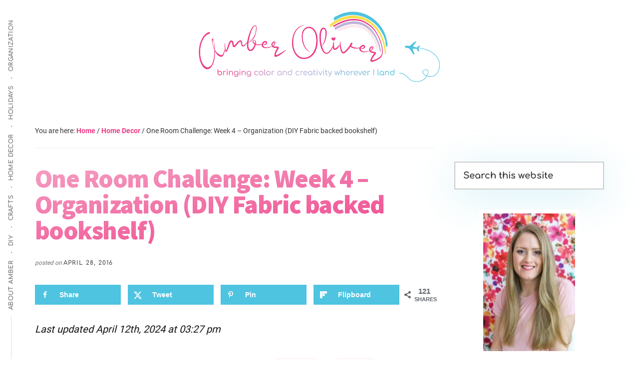

--- FILE ---
content_type: text/html; charset=UTF-8
request_url: https://amber-oliver.com/2016/04/one-room-challenge-week-4-organization/
body_size: 47086
content:
<!DOCTYPE html>
<html lang="en-US">
<head ><meta charset="UTF-8" /><script>if(navigator.userAgent.match(/MSIE|Internet Explorer/i)||navigator.userAgent.match(/Trident\/7\..*?rv:11/i)){var href=document.location.href;if(!href.match(/[?&]nowprocket/)){if(href.indexOf("?")==-1){if(href.indexOf("#")==-1){document.location.href=href+"?nowprocket=1"}else{document.location.href=href.replace("#","?nowprocket=1#")}}else{if(href.indexOf("#")==-1){document.location.href=href+"&nowprocket=1"}else{document.location.href=href.replace("#","&nowprocket=1#")}}}}</script><script>(()=>{class RocketLazyLoadScripts{constructor(){this.v="2.0.4",this.userEvents=["keydown","keyup","mousedown","mouseup","mousemove","mouseover","mouseout","touchmove","touchstart","touchend","touchcancel","wheel","click","dblclick","input"],this.attributeEvents=["onblur","onclick","oncontextmenu","ondblclick","onfocus","onmousedown","onmouseenter","onmouseleave","onmousemove","onmouseout","onmouseover","onmouseup","onmousewheel","onscroll","onsubmit"]}async t(){this.i(),this.o(),/iP(ad|hone)/.test(navigator.userAgent)&&this.h(),this.u(),this.l(this),this.m(),this.k(this),this.p(this),this._(),await Promise.all([this.R(),this.L()]),this.lastBreath=Date.now(),this.S(this),this.P(),this.D(),this.O(),this.M(),await this.C(this.delayedScripts.normal),await this.C(this.delayedScripts.defer),await this.C(this.delayedScripts.async),await this.T(),await this.F(),await this.j(),await this.A(),window.dispatchEvent(new Event("rocket-allScriptsLoaded")),this.everythingLoaded=!0,this.lastTouchEnd&&await new Promise(t=>setTimeout(t,500-Date.now()+this.lastTouchEnd)),this.I(),this.H(),this.U(),this.W()}i(){this.CSPIssue=sessionStorage.getItem("rocketCSPIssue"),document.addEventListener("securitypolicyviolation",t=>{this.CSPIssue||"script-src-elem"!==t.violatedDirective||"data"!==t.blockedURI||(this.CSPIssue=!0,sessionStorage.setItem("rocketCSPIssue",!0))},{isRocket:!0})}o(){window.addEventListener("pageshow",t=>{this.persisted=t.persisted,this.realWindowLoadedFired=!0},{isRocket:!0}),window.addEventListener("pagehide",()=>{this.onFirstUserAction=null},{isRocket:!0})}h(){let t;function e(e){t=e}window.addEventListener("touchstart",e,{isRocket:!0}),window.addEventListener("touchend",function i(o){o.changedTouches[0]&&t.changedTouches[0]&&Math.abs(o.changedTouches[0].pageX-t.changedTouches[0].pageX)<10&&Math.abs(o.changedTouches[0].pageY-t.changedTouches[0].pageY)<10&&o.timeStamp-t.timeStamp<200&&(window.removeEventListener("touchstart",e,{isRocket:!0}),window.removeEventListener("touchend",i,{isRocket:!0}),"INPUT"===o.target.tagName&&"text"===o.target.type||(o.target.dispatchEvent(new TouchEvent("touchend",{target:o.target,bubbles:!0})),o.target.dispatchEvent(new MouseEvent("mouseover",{target:o.target,bubbles:!0})),o.target.dispatchEvent(new PointerEvent("click",{target:o.target,bubbles:!0,cancelable:!0,detail:1,clientX:o.changedTouches[0].clientX,clientY:o.changedTouches[0].clientY})),event.preventDefault()))},{isRocket:!0})}q(t){this.userActionTriggered||("mousemove"!==t.type||this.firstMousemoveIgnored?"keyup"===t.type||"mouseover"===t.type||"mouseout"===t.type||(this.userActionTriggered=!0,this.onFirstUserAction&&this.onFirstUserAction()):this.firstMousemoveIgnored=!0),"click"===t.type&&t.preventDefault(),t.stopPropagation(),t.stopImmediatePropagation(),"touchstart"===this.lastEvent&&"touchend"===t.type&&(this.lastTouchEnd=Date.now()),"click"===t.type&&(this.lastTouchEnd=0),this.lastEvent=t.type,t.composedPath&&t.composedPath()[0].getRootNode()instanceof ShadowRoot&&(t.rocketTarget=t.composedPath()[0]),this.savedUserEvents.push(t)}u(){this.savedUserEvents=[],this.userEventHandler=this.q.bind(this),this.userEvents.forEach(t=>window.addEventListener(t,this.userEventHandler,{passive:!1,isRocket:!0})),document.addEventListener("visibilitychange",this.userEventHandler,{isRocket:!0})}U(){this.userEvents.forEach(t=>window.removeEventListener(t,this.userEventHandler,{passive:!1,isRocket:!0})),document.removeEventListener("visibilitychange",this.userEventHandler,{isRocket:!0}),this.savedUserEvents.forEach(t=>{(t.rocketTarget||t.target).dispatchEvent(new window[t.constructor.name](t.type,t))})}m(){const t="return false",e=Array.from(this.attributeEvents,t=>"data-rocket-"+t),i="["+this.attributeEvents.join("],[")+"]",o="[data-rocket-"+this.attributeEvents.join("],[data-rocket-")+"]",s=(e,i,o)=>{o&&o!==t&&(e.setAttribute("data-rocket-"+i,o),e["rocket"+i]=new Function("event",o),e.setAttribute(i,t))};new MutationObserver(t=>{for(const n of t)"attributes"===n.type&&(n.attributeName.startsWith("data-rocket-")||this.everythingLoaded?n.attributeName.startsWith("data-rocket-")&&this.everythingLoaded&&this.N(n.target,n.attributeName.substring(12)):s(n.target,n.attributeName,n.target.getAttribute(n.attributeName))),"childList"===n.type&&n.addedNodes.forEach(t=>{if(t.nodeType===Node.ELEMENT_NODE)if(this.everythingLoaded)for(const i of[t,...t.querySelectorAll(o)])for(const t of i.getAttributeNames())e.includes(t)&&this.N(i,t.substring(12));else for(const e of[t,...t.querySelectorAll(i)])for(const t of e.getAttributeNames())this.attributeEvents.includes(t)&&s(e,t,e.getAttribute(t))})}).observe(document,{subtree:!0,childList:!0,attributeFilter:[...this.attributeEvents,...e]})}I(){this.attributeEvents.forEach(t=>{document.querySelectorAll("[data-rocket-"+t+"]").forEach(e=>{this.N(e,t)})})}N(t,e){const i=t.getAttribute("data-rocket-"+e);i&&(t.setAttribute(e,i),t.removeAttribute("data-rocket-"+e))}k(t){Object.defineProperty(HTMLElement.prototype,"onclick",{get(){return this.rocketonclick||null},set(e){this.rocketonclick=e,this.setAttribute(t.everythingLoaded?"onclick":"data-rocket-onclick","this.rocketonclick(event)")}})}S(t){function e(e,i){let o=e[i];e[i]=null,Object.defineProperty(e,i,{get:()=>o,set(s){t.everythingLoaded?o=s:e["rocket"+i]=o=s}})}e(document,"onreadystatechange"),e(window,"onload"),e(window,"onpageshow");try{Object.defineProperty(document,"readyState",{get:()=>t.rocketReadyState,set(e){t.rocketReadyState=e},configurable:!0}),document.readyState="loading"}catch(t){console.log("WPRocket DJE readyState conflict, bypassing")}}l(t){this.originalAddEventListener=EventTarget.prototype.addEventListener,this.originalRemoveEventListener=EventTarget.prototype.removeEventListener,this.savedEventListeners=[],EventTarget.prototype.addEventListener=function(e,i,o){o&&o.isRocket||!t.B(e,this)&&!t.userEvents.includes(e)||t.B(e,this)&&!t.userActionTriggered||e.startsWith("rocket-")||t.everythingLoaded?t.originalAddEventListener.call(this,e,i,o):(t.savedEventListeners.push({target:this,remove:!1,type:e,func:i,options:o}),"mouseenter"!==e&&"mouseleave"!==e||t.originalAddEventListener.call(this,e,t.savedUserEvents.push,o))},EventTarget.prototype.removeEventListener=function(e,i,o){o&&o.isRocket||!t.B(e,this)&&!t.userEvents.includes(e)||t.B(e,this)&&!t.userActionTriggered||e.startsWith("rocket-")||t.everythingLoaded?t.originalRemoveEventListener.call(this,e,i,o):t.savedEventListeners.push({target:this,remove:!0,type:e,func:i,options:o})}}J(t,e){this.savedEventListeners=this.savedEventListeners.filter(i=>{let o=i.type,s=i.target||window;return e!==o||t!==s||(this.B(o,s)&&(i.type="rocket-"+o),this.$(i),!1)})}H(){EventTarget.prototype.addEventListener=this.originalAddEventListener,EventTarget.prototype.removeEventListener=this.originalRemoveEventListener,this.savedEventListeners.forEach(t=>this.$(t))}$(t){t.remove?this.originalRemoveEventListener.call(t.target,t.type,t.func,t.options):this.originalAddEventListener.call(t.target,t.type,t.func,t.options)}p(t){let e;function i(e){return t.everythingLoaded?e:e.split(" ").map(t=>"load"===t||t.startsWith("load.")?"rocket-jquery-load":t).join(" ")}function o(o){function s(e){const s=o.fn[e];o.fn[e]=o.fn.init.prototype[e]=function(){return this[0]===window&&t.userActionTriggered&&("string"==typeof arguments[0]||arguments[0]instanceof String?arguments[0]=i(arguments[0]):"object"==typeof arguments[0]&&Object.keys(arguments[0]).forEach(t=>{const e=arguments[0][t];delete arguments[0][t],arguments[0][i(t)]=e})),s.apply(this,arguments),this}}if(o&&o.fn&&!t.allJQueries.includes(o)){const e={DOMContentLoaded:[],"rocket-DOMContentLoaded":[]};for(const t in e)document.addEventListener(t,()=>{e[t].forEach(t=>t())},{isRocket:!0});o.fn.ready=o.fn.init.prototype.ready=function(i){function s(){parseInt(o.fn.jquery)>2?setTimeout(()=>i.bind(document)(o)):i.bind(document)(o)}return"function"==typeof i&&(t.realDomReadyFired?!t.userActionTriggered||t.fauxDomReadyFired?s():e["rocket-DOMContentLoaded"].push(s):e.DOMContentLoaded.push(s)),o([])},s("on"),s("one"),s("off"),t.allJQueries.push(o)}e=o}t.allJQueries=[],o(window.jQuery),Object.defineProperty(window,"jQuery",{get:()=>e,set(t){o(t)}})}P(){const t=new Map;document.write=document.writeln=function(e){const i=document.currentScript,o=document.createRange(),s=i.parentElement;let n=t.get(i);void 0===n&&(n=i.nextSibling,t.set(i,n));const c=document.createDocumentFragment();o.setStart(c,0),c.appendChild(o.createContextualFragment(e)),s.insertBefore(c,n)}}async R(){return new Promise(t=>{this.userActionTriggered?t():this.onFirstUserAction=t})}async L(){return new Promise(t=>{document.addEventListener("DOMContentLoaded",()=>{this.realDomReadyFired=!0,t()},{isRocket:!0})})}async j(){return this.realWindowLoadedFired?Promise.resolve():new Promise(t=>{window.addEventListener("load",t,{isRocket:!0})})}M(){this.pendingScripts=[];this.scriptsMutationObserver=new MutationObserver(t=>{for(const e of t)e.addedNodes.forEach(t=>{"SCRIPT"!==t.tagName||t.noModule||t.isWPRocket||this.pendingScripts.push({script:t,promise:new Promise(e=>{const i=()=>{const i=this.pendingScripts.findIndex(e=>e.script===t);i>=0&&this.pendingScripts.splice(i,1),e()};t.addEventListener("load",i,{isRocket:!0}),t.addEventListener("error",i,{isRocket:!0}),setTimeout(i,1e3)})})})}),this.scriptsMutationObserver.observe(document,{childList:!0,subtree:!0})}async F(){await this.X(),this.pendingScripts.length?(await this.pendingScripts[0].promise,await this.F()):this.scriptsMutationObserver.disconnect()}D(){this.delayedScripts={normal:[],async:[],defer:[]},document.querySelectorAll("script[type$=rocketlazyloadscript]").forEach(t=>{t.hasAttribute("data-rocket-src")?t.hasAttribute("async")&&!1!==t.async?this.delayedScripts.async.push(t):t.hasAttribute("defer")&&!1!==t.defer||"module"===t.getAttribute("data-rocket-type")?this.delayedScripts.defer.push(t):this.delayedScripts.normal.push(t):this.delayedScripts.normal.push(t)})}async _(){await this.L();let t=[];document.querySelectorAll("script[type$=rocketlazyloadscript][data-rocket-src]").forEach(e=>{let i=e.getAttribute("data-rocket-src");if(i&&!i.startsWith("data:")){i.startsWith("//")&&(i=location.protocol+i);try{const o=new URL(i).origin;o!==location.origin&&t.push({src:o,crossOrigin:e.crossOrigin||"module"===e.getAttribute("data-rocket-type")})}catch(t){}}}),t=[...new Map(t.map(t=>[JSON.stringify(t),t])).values()],this.Y(t,"preconnect")}async G(t){if(await this.K(),!0!==t.noModule||!("noModule"in HTMLScriptElement.prototype))return new Promise(e=>{let i;function o(){(i||t).setAttribute("data-rocket-status","executed"),e()}try{if(navigator.userAgent.includes("Firefox/")||""===navigator.vendor||this.CSPIssue)i=document.createElement("script"),[...t.attributes].forEach(t=>{let e=t.nodeName;"type"!==e&&("data-rocket-type"===e&&(e="type"),"data-rocket-src"===e&&(e="src"),i.setAttribute(e,t.nodeValue))}),t.text&&(i.text=t.text),t.nonce&&(i.nonce=t.nonce),i.hasAttribute("src")?(i.addEventListener("load",o,{isRocket:!0}),i.addEventListener("error",()=>{i.setAttribute("data-rocket-status","failed-network"),e()},{isRocket:!0}),setTimeout(()=>{i.isConnected||e()},1)):(i.text=t.text,o()),i.isWPRocket=!0,t.parentNode.replaceChild(i,t);else{const i=t.getAttribute("data-rocket-type"),s=t.getAttribute("data-rocket-src");i?(t.type=i,t.removeAttribute("data-rocket-type")):t.removeAttribute("type"),t.addEventListener("load",o,{isRocket:!0}),t.addEventListener("error",i=>{this.CSPIssue&&i.target.src.startsWith("data:")?(console.log("WPRocket: CSP fallback activated"),t.removeAttribute("src"),this.G(t).then(e)):(t.setAttribute("data-rocket-status","failed-network"),e())},{isRocket:!0}),s?(t.fetchPriority="high",t.removeAttribute("data-rocket-src"),t.src=s):t.src="data:text/javascript;base64,"+window.btoa(unescape(encodeURIComponent(t.text)))}}catch(i){t.setAttribute("data-rocket-status","failed-transform"),e()}});t.setAttribute("data-rocket-status","skipped")}async C(t){const e=t.shift();return e?(e.isConnected&&await this.G(e),this.C(t)):Promise.resolve()}O(){this.Y([...this.delayedScripts.normal,...this.delayedScripts.defer,...this.delayedScripts.async],"preload")}Y(t,e){this.trash=this.trash||[];let i=!0;var o=document.createDocumentFragment();t.forEach(t=>{const s=t.getAttribute&&t.getAttribute("data-rocket-src")||t.src;if(s&&!s.startsWith("data:")){const n=document.createElement("link");n.href=s,n.rel=e,"preconnect"!==e&&(n.as="script",n.fetchPriority=i?"high":"low"),t.getAttribute&&"module"===t.getAttribute("data-rocket-type")&&(n.crossOrigin=!0),t.crossOrigin&&(n.crossOrigin=t.crossOrigin),t.integrity&&(n.integrity=t.integrity),t.nonce&&(n.nonce=t.nonce),o.appendChild(n),this.trash.push(n),i=!1}}),document.head.appendChild(o)}W(){this.trash.forEach(t=>t.remove())}async T(){try{document.readyState="interactive"}catch(t){}this.fauxDomReadyFired=!0;try{await this.K(),this.J(document,"readystatechange"),document.dispatchEvent(new Event("rocket-readystatechange")),await this.K(),document.rocketonreadystatechange&&document.rocketonreadystatechange(),await this.K(),this.J(document,"DOMContentLoaded"),document.dispatchEvent(new Event("rocket-DOMContentLoaded")),await this.K(),this.J(window,"DOMContentLoaded"),window.dispatchEvent(new Event("rocket-DOMContentLoaded"))}catch(t){console.error(t)}}async A(){try{document.readyState="complete"}catch(t){}try{await this.K(),this.J(document,"readystatechange"),document.dispatchEvent(new Event("rocket-readystatechange")),await this.K(),document.rocketonreadystatechange&&document.rocketonreadystatechange(),await this.K(),this.J(window,"load"),window.dispatchEvent(new Event("rocket-load")),await this.K(),window.rocketonload&&window.rocketonload(),await this.K(),this.allJQueries.forEach(t=>t(window).trigger("rocket-jquery-load")),await this.K(),this.J(window,"pageshow");const t=new Event("rocket-pageshow");t.persisted=this.persisted,window.dispatchEvent(t),await this.K(),window.rocketonpageshow&&window.rocketonpageshow({persisted:this.persisted})}catch(t){console.error(t)}}async K(){Date.now()-this.lastBreath>45&&(await this.X(),this.lastBreath=Date.now())}async X(){return document.hidden?new Promise(t=>setTimeout(t)):new Promise(t=>requestAnimationFrame(t))}B(t,e){return e===document&&"readystatechange"===t||(e===document&&"DOMContentLoaded"===t||(e===window&&"DOMContentLoaded"===t||(e===window&&"load"===t||e===window&&"pageshow"===t)))}static run(){(new RocketLazyLoadScripts).t()}}RocketLazyLoadScripts.run()})();</script>

<meta name="viewport" content="width=device-width, initial-scale=1" />
<meta name='robots' content='index, follow, max-image-preview:large, max-snippet:-1, max-video-preview:-1' />
<!-- Google tag (gtag.js) consent mode dataLayer added by Site Kit -->
<script type="rocketlazyloadscript" id="google_gtagjs-js-consent-mode-data-layer">
window.dataLayer = window.dataLayer || [];function gtag(){dataLayer.push(arguments);}
gtag('consent', 'default', {"ad_personalization":"denied","ad_storage":"denied","ad_user_data":"denied","analytics_storage":"denied","functionality_storage":"denied","security_storage":"denied","personalization_storage":"denied","region":["AT","BE","BG","CH","CY","CZ","DE","DK","EE","ES","FI","FR","GB","GR","HR","HU","IE","IS","IT","LI","LT","LU","LV","MT","NL","NO","PL","PT","RO","SE","SI","SK"],"wait_for_update":500});
window._googlesitekitConsentCategoryMap = {"statistics":["analytics_storage"],"marketing":["ad_storage","ad_user_data","ad_personalization"],"functional":["functionality_storage","security_storage"],"preferences":["personalization_storage"]};
window._googlesitekitConsents = {"ad_personalization":"denied","ad_storage":"denied","ad_user_data":"denied","analytics_storage":"denied","functionality_storage":"denied","security_storage":"denied","personalization_storage":"denied","region":["AT","BE","BG","CH","CY","CZ","DE","DK","EE","ES","FI","FR","GB","GR","HR","HU","IE","IS","IT","LI","LT","LU","LV","MT","NL","NO","PL","PT","RO","SE","SI","SK"],"wait_for_update":500};
</script>
<!-- End Google tag (gtag.js) consent mode dataLayer added by Site Kit -->

	<!-- This site is optimized with the Yoast SEO Premium plugin v26.2 (Yoast SEO v26.8) - https://yoast.com/product/yoast-seo-premium-wordpress/ -->
	<title>DIY Fabric Backed Bookshelf - customize an inexpensive bookcase!</title>
<link crossorigin data-rocket-preconnect href="https://fonts.googleapis.com" rel="preconnect">
<link crossorigin data-rocket-preconnect href="https://fonts.gstatic.com" rel="preconnect">
<link crossorigin data-rocket-preconnect href="https://scripts.mediavine.com" rel="preconnect">
<link data-rocket-preload as="style" href="https://fonts.googleapis.com/css2?family=Clicker+Script&#038;family=Comfortaa:wght@300;400;700&#038;family=Roboto:wght@300;400;700&#038;display=swap" rel="preload">
<link data-rocket-preload as="style" href="https://fonts.googleapis.com/css?family=Source%20Sans%20Pro%3A600%2C700%2C900%7CLibre%20Baskerville%3A400%2C400italic%2C700&#038;display=swap" rel="preload">
<link href="https://fonts.googleapis.com/css2?family=Clicker+Script&#038;family=Comfortaa:wght@300;400;700&#038;family=Roboto:wght@300;400;700&#038;display=swap" media="print" onload="this.media=&#039;all&#039;" rel="stylesheet">
<noscript><link rel="stylesheet" href="https://fonts.googleapis.com/css2?family=Clicker+Script&#038;family=Comfortaa:wght@300;400;700&#038;family=Roboto:wght@300;400;700&#038;display=swap"></noscript>
<link href="https://fonts.googleapis.com/css?family=Source%20Sans%20Pro%3A600%2C700%2C900%7CLibre%20Baskerville%3A400%2C400italic%2C700&#038;display=swap" media="print" onload="this.media=&#039;all&#039;" rel="stylesheet">
<noscript><link rel="stylesheet" href="https://fonts.googleapis.com/css?family=Source%20Sans%20Pro%3A600%2C700%2C900%7CLibre%20Baskerville%3A400%2C400italic%2C700&#038;display=swap"></noscript>
<link crossorigin data-rocket-preload as="font" href="https://amber-oliver.com/wp-content/plugins/woocommerce/assets/fonts/WooCommerce.woff2" rel="preload">
<link crossorigin data-rocket-preload as="font" href="https://fonts.gstatic.com/s/sourcesanspro/v22/6xKydSBYKcSV-LCoeQqfX1RYOo3ig4vwlxdu.woff2" rel="preload">
<link crossorigin data-rocket-preload as="font" href="https://fonts.gstatic.com/s/sourcesanspro/v22/6xKydSBYKcSV-LCoeQqfX1RYOo3iu4nwlxdu.woff2" rel="preload">
<link crossorigin data-rocket-preload as="font" href="https://fonts.gstatic.com/s/comfortaa/v45/1Ptsg8LJRfWJmhDAuUs4TYFq.woff2" rel="preload">
<link crossorigin data-rocket-preload as="font" href="https://fonts.gstatic.com/s/roboto/v32/KFOmCnqEu92Fr1Mu4mxK.woff2" rel="preload">
<link crossorigin data-rocket-preload as="font" href="https://fonts.gstatic.com/s/roboto/v32/KFOlCnqEu92Fr1MmWUlfBBc4.woff2" rel="preload">
<style id="wpr-usedcss">.center{text-align:center}.left{text-align:left}html{line-height:1.15;-webkit-text-size-adjust:100%}body{margin:0}main{display:block}h1{font-size:2em;margin:.67em 0}a{background-color:transparent}strong{font-weight:bolder}code{font-family:monospace,monospace;font-size:1em}small{font-size:80%}img{border-style:none}button,input,optgroup,select,textarea{font-family:inherit;font-size:100%;line-height:1.15;margin:0}button,input{overflow:visible}button,select{text-transform:none}[type=button],[type=reset],[type=submit],button{-webkit-appearance:button}[type=button]::-moz-focus-inner,[type=reset]::-moz-focus-inner,[type=submit]::-moz-focus-inner,button::-moz-focus-inner{border-style:none;padding:0}[type=button]:-moz-focusring,[type=reset]:-moz-focusring,[type=submit]:-moz-focusring,button:-moz-focusring{outline:ButtonText dotted 1px}fieldset{padding:.35em .75em .625em}legend{box-sizing:border-box;color:inherit;display:table;max-width:100%;padding:0;white-space:normal}progress{vertical-align:baseline}textarea{overflow:auto}[type=checkbox],[type=radio]{box-sizing:border-box;padding:0}[type=number]::-webkit-inner-spin-button,[type=number]::-webkit-outer-spin-button{height:auto}[type=search]{-webkit-appearance:textfield;outline-offset:-2px}[type=search]::-webkit-search-decoration{-webkit-appearance:none}::-webkit-file-upload-button{-webkit-appearance:button;font:inherit}[hidden],template{display:none}html,input[type=search]{box-sizing:border-box}*,::after,::before{box-sizing:inherit}.entry-content::before,.entry::before,.footer-widgets::before,.nav-primary::before,.nav-secondary::before,.site-container::before,.site-footer::before,.site-header::before,.site-inner::before,.widget::before,.wrap::before{content:" ";display:table}.entry-content::after,.entry::after,.footer-widgets::after,.nav-primary::after,.nav-secondary::after,.site-container::after,.site-footer::after,.site-header::after,.site-inner::after,.widget::after,.wrap::after{clear:both;content:" ";display:table}body{background-color:#fff;color:#333;font-family:"Libre Baskerville",Georgia,serif;font-size:18px;-webkit-font-smoothing:antialiased;font-weight:500;line-height:1.75;margin:0;overflow-x:hidden}.button,a,button,input:focus,input[type=button],input[type=reset],input[type=submit],textarea:focus{transition:background-color .25s ease-in,border-color ease-in,transform .75s cubic-bezier(.44, .51, .24, .99),box-shadow 1s cubic-bezier(.44, .51, .24, .99)}a{color:#ee3b85;font-weight:600}a:focus,a:hover{color:#333;font-weight:900}p{margin:0 0 28px;padding:0}ol,ul{margin:0;padding:0}li{list-style-type:none}strong{font-weight:700}em{font-style:italic}h2,h3{color:#111;font-family:Comfortaa,"Helvetica Neue",Arial,sans-serif;font-weight:900;line-height:1.2;margin:0 0 20px;text-decoration:none}h3{font-weight:700}h1{font-family:"Source Sans Pro","Helvetica Neue",Arial,sans-serif;font-size:56px;letter-spacing:-.03em;line-height:1;color:#ee3b85;font-weight:900;margin:0 0 20px;text-decoration:none}h2{font-size:42px;letter-spacing:-.02em;line-height:1.1}h3{color:#111;font-size:28px;letter-spacing:-.01em;line-height:1.23}.entry-content h2,.entry-content h3{margin-bottom:20px;margin-top:40px}iframe,img,object,video{max-width:100%}img{height:auto}input,select,textarea{background-color:#fff;border:2px solid #ccc;color:#111;font-size:18px;font-family:Comfortaa,"Helvetica Neue",Arial,sans-serif;font-weight:600;padding:16px;width:100%}input:focus,textarea:focus{border:2px solid #999;outline:0}input[type=checkbox],input[type=image],input[type=radio]{width:auto}::-ms-input-placeholder{color:#333;opacity:1}::placeholder{color:#333;opacity:1}.button,button,input[type=button],input[type=reset],input[type=submit]{background-color:#fff;border:2px solid #000cff;box-shadow:0 0 0 rgba(0,0,0,.24);color:#000cff;cursor:pointer;display:inline-block;font-family:"Source Sans Pro","Helvetica Neue",Arial,sans-serif;font-size:16px;font-weight:700;line-height:1;padding:16px 20px;text-align:center;text-decoration:none;transform:translate3d(0,0,0);white-space:normal;width:auto}a.button:focus,a.button:hover,button:focus,button:hover,input:focus[type=button],input:focus[type=reset],input:focus[type=submit],input:hover[type=button],input:hover[type=reset],input:hover[type=submit]{background:#000be6;border-color:#000be6;box-shadow:0 6px 24px rgba(0,0,0,.14);color:#f4f4f4;text-decoration:none;transform:translate3d(0,-3px,0)}.entry-content .button:focus,.entry-content .button:hover{color:#f4f4f4}.button{display:inline-block}.site-container button:disabled,.site-container button:disabled:hover,.site-container input:disabled,.site-container input:disabled:hover,.site-container input[type=button]:disabled,.site-container input[type=button]:disabled:hover,.site-container input[type=reset]:disabled,.site-container input[type=reset]:disabled:hover,.site-container input[type=submit]:disabled,.site-container input[type=submit]:disabled:hover{background-color:#eee;box-shadow:none;border-width:0;color:#666;cursor:not-allowed;transform:none}input[type=search]::-webkit-search-cancel-button,input[type=search]::-webkit-search-results-button{display:none}table{border-collapse:collapse;border-spacing:0;line-height:2;margin-bottom:35px;width:100%;word-break:break-all}tbody{border-bottom:1px solid #eee}th{line-height:2;text-align:left;vertical-align:top}th{font-weight:700;padding:10px}.screen-reader-shortcut,.screen-reader-text,.screen-reader-text span{border:0;clip:rect(0,0,0,0);height:1px;overflow:hidden;position:absolute!important;width:1px;word-wrap:normal!important}.genesis-nav-menu .search input[type=submit]:focus,.screen-reader-shortcut:focus,.screen-reader-text:focus,.widget_search input[type=submit]:focus{background:#f4f4f4;box-shadow:0 0 2px 2px rgba(0,0,0,.6);clip:auto!important;color:#333;display:block;font-size:1em;font-weight:700;height:auto;padding:15px 23px 14px;text-decoration:none;width:auto;z-index:100000}.site-inner,.wrap{margin:0 auto;max-width:1200px}.site-inner{clear:both;padding-top:70px;overflow-wrap:break-word;word-wrap:break-word}.single.has-featured-image .site-inner{padding-top:20px}.content{float:right;width:880px}.content-sidebar .content{max-width:680px}.content-sidebar .content{float:left}.sidebar-primary{float:right;width:375px}.breadcrumb{border-bottom:1px solid #eee;font-size:14px;margin-bottom:35px;padding-bottom:20px}.after-entry{margin-bottom:70px}.search-form{overflow:hidden}.entry-content .search-form,.site-header .search-form{margin-bottom:35px;width:50%}.search-form input[type=submit]{margin-top:10px}.genesis-nav-menu .search input[type=submit],.widget_search input[type=submit]{border:0;clip:rect(0,0,0,0);height:1px;margin:-1px;padding:0;position:absolute;width:1px;border-radius:25px}.entry-title{font-size:42px}.single .entry-title{font-size:52px;line-height:1;letter-spacing:-.03em}.entry-title a{color:#111;text-decoration:none}.entry-title a:focus,.entry-title a:hover{color:#000cff;text-decoration:none}.flexible-widgets .entry-title{font-size:42px;font-weight:900;line-height:1.1;letter-spacing:-.02em}a.aligncenter img{display:block;margin:0 auto}.aligncenter{display:block;margin:0 auto 24px}.sidebar .widget{padding:50px}.after-entry .widget{margin-bottom:35px}.widget{word-wrap:break-word}.widget p:last-child,.widget ul>li:last-of-type{margin-bottom:0}.widget ul>li{margin-bottom:10px;padding-bottom:10px}.widget ul>li:last-of-type{padding-bottom:0}.widget ol>li{list-style-position:inside;list-style-type:decimal;padding-left:20px;text-indent:-20px}.widget li li{border:0;margin:0 0 0 30px;padding:0}.sidebar .widget:first-of-type{background-color:#fff;box-shadow:0 15px 80px rgba(0,0,0,.14);margin-bottom:20px}.single .sidebar .widget:first-of-type{margin-top:-60px}.flexible-widgets>.wrap{padding:35px 0}.flexible-widgets .widget{padding:35px;width:48%}.flexible-widgets .widget:nth-child(odd){clear:both;float:left}.flexible-widgets .widget:nth-child(2n){float:right}.flexible-widgets .entry-content,.flexible-widgets .textwidget{margin-left:35px}.enews-widget{background:#fff;box-shadow:0 15px 80px rgba(0,0,0,.14);padding:40px 60px;position:relative;text-align:center}.flexible-widgets .enews-widget{padding:60px 100px}.footer-widgets .enews-widget:first-child,.footer-widgets .enews-widget:nth-child(2){margin:-60px 0}.enews-widget::after,.sidebar .enews-widget:nth-child(odd)::after{background:#000cff;content:"";display:block;height:5px;left:auto;position:absolute;right:0;top:70px;transform:translateX(50%);width:40px}.enews-widget:nth-child(odd)::after{right:auto;left:0;transform:translateX(-50%)}.enews-widget p:first-of-type{font-family:comfortaa,"Source Sans Pro",Arial,sans-serif;font-size:18px;font-weight:700;line-height:1.2}.enews-widget form{margin-left:auto;margin-right:auto;max-width:400px}.enews-widget input[type=submit]{background-color:#000cff;color:#f4f4f4}.enews-widget input[type=submit]:focus,.enews-widget input[type=submit]:hover{background-color:#000be6}.enews-widget input{font-size:16px;margin-bottom:16px;text-align:center}.enews-widget input[type=submit]{margin:0;width:100%}.genesis-skip-link{font-family:-apple-system,BlinkMacSystemFont,"Segoe UI",Roboto,Oxygen-Sans,Ubuntu,Cantarell,"Helvetica Neue",sans-serif;font-size:14px;margin:0}.genesis-skip-link li{height:0;width:0;list-style:none}.site-header{background-color:#fff}.site-header>.wrap{padding:20px 0}.title-area{display:block;padding:10px 0}.wp-custom-logo .title-area{margin:0 auto;max-width:500px;padding:0;width:500px}.site-title{font-family:"Source Sans Pro","Helvetica Neue",Arial,sans-serif;font-size:28px;font-weight:900;line-height:1;letter-spacing:-.03em}.site-title a,.site-title a:focus,.site-title a:hover{color:#111;text-decoration:none}.site-description,.wp-custom-logo .site-title{border:0;clip:rect(0,0,0,0);height:1px;overflow:hidden;position:absolute!important;width:1px;word-wrap:normal!important}.site-description,.site-title{margin-bottom:0}.site-header .custom-logo-link .custom-logo{max-height:300px;width:auto}.genesis-nav-menu{clear:both;font-family:Comfortaa,"Helvetica Neue",Arial,sans-serif;font-size:16px;line-height:1.75;letter-spacing:-.01em;width:100%}.genesis-nav-menu .menu-item{display:inline-block;margin-bottom:0;padding-bottom:0;text-align:left}.genesis-nav-menu a{color:#111;text-decoration:none;display:block;padding:12px 20px}.genesis-nav-menu a:focus,.genesis-nav-menu a:hover{color:#000cff;text-decoration:none}.genesis-nav-menu .sub-menu{box-shadow:0 16px 45px rgba(0,0,0,.18);left:-9999px;opacity:0;position:absolute;transition:opacity .4s ease-in-out;width:200px;z-index:99}.genesis-nav-menu .sub-menu a{background-color:#fff;border-top:1px solid #eee;font-size:14px;padding:16px 20px;position:relative;width:200px;word-wrap:break-word}.genesis-nav-menu .sub-menu .sub-menu{margin:-56px 0 0 199px}.genesis-nav-menu .menu-item:hover{position:static}.genesis-nav-menu .menu-item:hover>.sub-menu{left:auto;opacity:1}.genesis-nav-menu>.last>a{padding-right:0}.menu .menu-item:focus{position:static}.menu .menu-item.sfHover>ul.sub-menu,.menu .menu-item>a:focus+ul.sub-menu{left:auto;opacity:1}.menu-toggle,.sub-menu-toggle{display:none;visibility:hidden}.site-header .nav-primary{float:right;max-width:940px}.site-header .genesis-nav-menu li li{margin-left:0}.site-footer .genesis-nav-menu{padding-bottom:20px}.site-footer .genesis-nav-menu a{padding:0 20px}.nav-social{left:35px;position:fixed;top:0;transform:rotate(-90deg) translateX(-100%);transform-origin:0 100%;z-index:999}.admin-bar .nav-social{top:22px}.top-banner-visible .nav-social{top:70px}.admin-bar.top-banner-visible .nav-social{top:105px}.nav-social a{color:#707070;font-size:12px;letter-spacing:.03em;padding:0 12px;position:relative;text-transform:uppercase}.nav-social li:not(:first-child) a::before{background:#999;content:"";display:inline-block;height:2px;left:-2px;position:absolute;top:.8em;width:2px}.nav-social li:first-child a::before{background:#ddd;content:"";display:inline-block;height:1px;left:-100vh;position:absolute;top:.8em;width:100vh}.authority-featured-image{margin:0 0 24px;padding:0}.authority-featured-image{position:relative;z-index:1}.authority-featured-image::before{background:#f4f4f4;content:"";left:-30px;height:calc(100% + 20px);position:absolute;top:30px;width:calc(100% + 60px);z-index:-1}.single .authority-featured-image::before{height:calc(100% + 45px)}.authority-featured-image img{box-shadow:0 16px 65px rgba(0,0,0,.18);vertical-align:middle}.authority-featured-image img{transition:transform .5s cubic-bezier(.44, .51, .24, .99),box-shadow .75s cubic-bezier(.44, .51, .24, .99);transform:translate3d(0,0,0)}.authority-featured-image a:focus img,.authority-featured-image a:hover img{box-shadow:0 6px 15px rgba(0,0,0,.3);transform:translate3d(0,10px,0)}.has-featured-image .content{margin-top:24px}.has-featured-image .content,.has-featured-image .sidebar,.has-post-thumbnail .entry-content,.has-post-thumbnail .entry-header{position:relative;z-index:2}.entry{margin-bottom:70px}.entry-header{margin-bottom:35px}.entry-content ol,.entry-content ul{margin-bottom:28px;padding-left:35px}.entry-content ol>li{list-style-type:decimal}.entry-content ul>li{list-style-type:disc}.entry-content ol ul>li,.entry-content ul ul>li{list-style-type:circle}.entry-content ol ol,.entry-content ul ul{margin-bottom:0}.entry-content code{background-color:#111;color:#eee}p.center{text-align:center}.message{background-color:#111;padding:25px 30px}.message,.message a{color:#fff}.entry-meta{color:#707070;font-size:12px;font-style:italic;line-height:1.3;margin-bottom:10px}.entry-meta>*{color:#555;font-family:Comfortaa,"Helvetica Neue",Arial,sans-serif;font-size:12px;font-style:normal;font-weight:700;letter-spacing:.08em;line-height:1.5;text-transform:uppercase;margin:0 5px 0 0}.entry-categories,.entry-tags{display:block;margin-left:0}.entry-footer{position:relative;z-index:2}.comment-respond>h3,.entry-comments>h3{color:#111;font-size:42px;font-weight:900;line-height:1.1;letter-spacing:-1px}.comment-respond,.entry-comments{background-color:#fff;font-size:14px;line-height:1.85;margin-bottom:70px}.comment-list li{border-left:2px solid #eee;margin:35px 0 0 15px;padding:0 0 0 35px}.comment-list .depth-1{border-left:none;margin-left:0;padding:0}.comment-header{font-size:12px;line-height:1.5;margin-bottom:20px;overflow:hidden}.comment-header a{color:#555;font-family:Comfortaa,"Helvetica Neue",Arial,sans-serif;font-weight:700;letter-spacing:.03em;text-decoration:none;text-transform:uppercase}.comment-header p{margin-bottom:0}.says{color:#707070;font-style:italic;margin-left:5px}.comment-content{clear:both}.comment-content p{margin-bottom:15px}.comment-content ul>li{list-style-type:disc}.comment-respond input[type=email],.comment-respond input[type=text],.comment-respond input[type=url]{width:50%}.comment-respond label{display:block;margin-right:12px}.comment-reply{color:#000cff;font-family:Comfortaa,"Helvetica Neue",Arial,sans-serif;font-weight:700;letter-spacing:.08em;text-transform:uppercase}.sidebar{font-size:15px;margin-bottom:35px}.authority-top-banner{background:#000cff;display:none;padding:24px 80px 24px 24px;position:relative;text-align:center}.authority-top-banner,.authority-top-banner a{font-family:Comfortaa,"Helvetica Neue",Arial,sans-serif;font-size:18px;font-weight:700;letter-spacing:-.03em;line-height:1.55}.authority-top-banner,.authority-top-banner a,.authority-top-banner a:focus,.authority-top-banner a:hover{color:#fff}#authority-top-banner-close,#authority-top-banner-close:focus,#authority-top-banner-close:hover{background:0 0;border:0;box-shadow:none;color:#fff;height:100%;opacity:0;position:absolute;right:0;top:0;transform:none}#authority-top-banner-close{padding-left:35px;padding-right:35px}.footer-widgets{background-color:#f4f4f4;clear:both}.footer-widgets .widget_media_image::after{display:none}.site-footer{background-color:#fff;font-family:Comfortaa,"Helvetica Neue",Arial,sans-serif;font-size:12px;line-height:1.5;letter-spacing:.08em;margin-top:70px;padding:35px 0;text-transform:uppercase}.site-footer p{margin-bottom:0;margin-top:7px}.site-footer .nav-secondary{float:right}.site-footer .genesis-nav-menu a{font-size:12px;letter-spacing:.08em}@media only screen and (max-width:1360px){.site-inner,.wrap{max-width:1140px}.content{width:800px}.sidebar-primary{width:300px}.site-header .nav-primary{max-width:800px}}@media only screen and (max-width:1250px){.site-inner,.wrap{max-width:960px}.content{width:620px}.site-header .nav-primary{max-width:620px}}@media only screen and (max-width:1075px){.site-inner,.wrap{max-width:800px}.content,.content-sidebar .content,.genesis-responsive-menu .genesis-nav-menu .sub-menu,.genesis-responsive-menu .genesis-nav-menu .sub-menu a,.sidebar-primary,.site-header .nav-primary{float:none;max-width:100%;width:100%}.title-area{margin-right:10px;width:300px}.title-area,.wp-custom-logo .title-area{max-width:50%}.entry{margin-left:auto;margin-right:auto;max-width:680px}.genesis-nav-menu li,.site-header ul.genesis-nav-menu{float:none}.genesis-responsive-menu .wrap{padding:0}.genesis-responsive-menu{display:none;position:relative}.genesis-skip-link .skip-link-hidden{display:none;visibility:hidden}.menu-toggle,.sub-menu-toggle{border:2px solid #000cff;background-color:#fff;color:#000cff;display:block;margin:0 auto;overflow:hidden;text-align:center;visibility:visible}.menu-toggle:focus,.menu-toggle:hover,.sub-menu-toggle:focus,.sub-menu-toggle:hover{background:#000cff;color:#fff}.menu-toggle{float:right;line-height:20px;position:relative;z-index:1000}.menu-toggle::before{font-size:1.5em;margin-right:10px;text-rendering:auto;vertical-align:top}.sub-menu-toggle{float:right;padding:15px 10px;position:absolute;right:0;top:0;z-index:100}.sub-menu-toggle::before{display:inline-block;text-rendering:auto;transform:rotate(0);transition:transform .25s ease-in-out}.sub-menu-toggle.activated::before{transform:rotate(180deg)}.genesis-responsive-menu .genesis-nav-menu .menu-item{display:block;float:none;position:relative;text-align:left}.genesis-responsive-menu .genesis-nav-menu .menu-item:focus,.genesis-responsive-menu .genesis-nav-menu .menu-item:hover{position:relative}.genesis-responsive-menu .genesis-nav-menu a:focus,.genesis-responsive-menu .genesis-nav-menu a:hover{color:#000cff}.genesis-responsive-menu .genesis-nav-menu .menu-item a{border:none;margin-bottom:1px;padding:15px 20px 15px 0;text-align:left;width:100%}.genesis-responsive-menu .genesis-nav-menu .sub-menu{border:none}.genesis-responsive-menu .genesis-nav-menu .menu-item>a:focus ul.sub-menu,.genesis-responsive-menu .genesis-nav-menu .menu-item>a:focus ul.sub-menu .sub-menu{left:0;margin-left:0}.genesis-responsive-menu .genesis-nav-menu .sub-menu{box-shadow:none;clear:both;display:none;margin:0;opacity:1;padding-left:15px;position:static;width:100%}.genesis-responsive-menu .genesis-nav-menu .sub-menu .sub-menu{margin:0}.flexible-widgets .widget{padding-left:25px;padding-right:25px}.flexible-widgets .entry-content,.flexible-widgets .textwidget{margin-left:0}.enews-widget{padding:20px 40px}.flexible-widgets .enews-widget{padding:40px 60px}.authority-featured-image::before{left:-20px;width:calc(100% + 40px)}.single .sidebar .widget:first-of-type{margin-top:0}.site-footer{margin-top:20px;text-align:center}.site-footer .nav-secondary{float:none}}@media only screen and (max-width:860px){.site-inner{padding:5% 5% 0}#footer,.site-header .wrap,.wrap{padding-left:5%;padding-right:5%}.after-entry,.sidebar .widget{padding:30px;margin-bottom:5%}.authority-featured-image,.comment-respond,.entry,.entry-comments{padding:0}.entry-footer{margin-left:0}.sidebar{margin-bottom:5%}#authority-top-banner-close{padding-left:20px;padding-right:20px}.authority-top-banner{padding-left:18px;padding-right:60px}.enews-widget::after{display:none}.flexible-widgets .entry-title{font-size:32px}.authority-featured-image::before{left:-15px;width:calc(100% + 30px)}}@media only screen and (max-width:800px){.comment-respond>h3,.entry-comments>h3,.entry-title,h2{font-size:32px}.single .entry-title,h1{font-size:42px}.flexible-widgets .widget,.flexible-widgets .widget:nth-child(odd){clear:both;float:none;position:static;text-align:center;max-width:none;padding:20px 0;width:100%}.footer-widgets .enews-widget:first-child,.footer-widgets .enews-widget:nth-child(2){margin:0}.authority-featured-image::before{display:none}.flexible-widgets .enews-widget,.flexible-widgets .enews-widget:last-of-type{padding:30px 40px}}@media only screen and (max-width:600px){.wrap{padding:0}.flexible-widgets>.wrap{padding:15px 0}.enews-widget,.flexible-widgets .enews-widget,.flexible-widgets .enews-widget:last-of-type{padding:20px}}@media print{*,::after,::before{background:0 0!important;box-shadow:none!important;color:#000!important;text-shadow:none!important}a,a:visited{text-decoration:underline}a[href]::after{content:" (" attr(href) ")"}.site-title>a::after,a[href^="#"]::after,a[href^="javascript:"]::after{content:""}img,tr{page-break-inside:avoid}img{max-width:100%!important}p{orphans:3;widows:3}.content,.content-sidebar,.flexible-widgets .widget,.title-area,.wp-custom-logo .title-area{max-width:100%!important;width:100%!important}.flexible-widgets .widget,.flexible-widgets .widget:nth-child(2n){float:none}.breadcrumb,.comment-form,.comment-reply-title,.entry-footer,.nav-primary,.nav-secondary,.nav-social,.sidebar,button,input,select,textarea{display:none!important}.title-area{text-align:center;width:100%}.site-title>a{margin:0;text-decoration:none;text-indent:0}.site-inner{padding-top:0;position:relative}h1,h2,h3{orphans:3;page-break-after:avoid;page-break-inside:avoid;widows:3}img{page-break-after:avoid;page-break-inside:avoid}table{page-break-inside:avoid}dl,ol,ul{page-break-before:avoid}#dpsp-content-top,#dpsp-floating-sidebar,#dpsp-pop-up,#dpsp-pop-up-overlay,#dpsp-sticky-bar-wrapper{display:none!important}}.single .content .entry-content>p:first-of-type{color:#111;font-size:20px;font-style:italic;line-height:1.7;margin:0 0 35px}.button,.entry-title a:focus,.entry-title a:hover,.genesis-nav-menu a:focus,.genesis-nav-menu a:hover,.genesis-responsive-menu .genesis-nav-menu a:focus,.genesis-responsive-menu .genesis-nav-menu a:hover,.menu-toggle:focus,.menu-toggle:hover,.sub-menu-toggle:focus,.sub-menu-toggle:hover,a,button,input[type=button],input[type=reset],input[type=submit]{color:#ee3b85}.button,button,input[type=button],input[type=reset],input[type=submit]{border-color:#ee3b85}.enews-widget::after,.sidebar .enews-widget:nth-child(odd)::after{background:#ee3b85}.authority-top-banner,.enews-widget input[type=submit],.sidebar .enews-widget input[type=submit]{background-color:#ee3b85;color:#fff}#authority-top-banner-close,#authority-top-banner-close:focus,#authority-top-banner-close:hover,.authority-top-banner a,.authority-top-banner a:focus,.authority-top-banner a:hover{color:#fff}.menu-toggle,.sub-menu-toggle{border-color:#ee3b85;color:#ee3b85}.button:focus,.button:hover,.enews-widget input[type=submit]:focus,.enews-widget input[type=submit]:hover,.menu-toggle:focus,.menu-toggle:hover,.sidebar .enews-widget input[type=submit]:focus,.sidebar .enews-widget input[type=submit]:hover,.sub-menu-toggle:focus,.sub-menu-toggle:hover,a.button:focus,a.button:hover,button:focus,button:hover,input[type=button]:focus,input[type=button]:hover,input[type=reset]:focus,input[type=reset]:hover,input[type=submit]:focus,input[type=submit]:hover{background-color:#ff4f99;border-color:#ff4f99;color:#fff}img.emoji{display:inline!important;border:none!important;box-shadow:none!important;height:1em!important;width:1em!important;margin:0 .07em!important;vertical-align:-.1em!important;background:0 0!important;padding:0!important}:where(.wp-block-button__link){border-radius:9999px;box-shadow:none;padding:calc(.667em + 2px) calc(1.333em + 2px);text-decoration:none}:root :where(.wp-block-button .wp-block-button__link.is-style-outline),:root :where(.wp-block-button.is-style-outline>.wp-block-button__link){border:2px solid;padding:.667em 1.333em}:root :where(.wp-block-button .wp-block-button__link.is-style-outline:not(.has-text-color)),:root :where(.wp-block-button.is-style-outline>.wp-block-button__link:not(.has-text-color)){color:currentColor}:root :where(.wp-block-button .wp-block-button__link.is-style-outline:not(.has-background)),:root :where(.wp-block-button.is-style-outline>.wp-block-button__link:not(.has-background)){background-color:initial;background-image:none}:where(.wp-block-calendar table:not(.has-background) th){background:#ddd}:where(.wp-block-columns){margin-bottom:1.75em}:where(.wp-block-columns.has-background){padding:1.25em 2.375em}:where(.wp-block-post-comments input[type=submit]){border:none}:where(.wp-block-cover-image:not(.has-text-color)),:where(.wp-block-cover:not(.has-text-color)){color:#fff}:where(.wp-block-cover-image.is-light:not(.has-text-color)),:where(.wp-block-cover.is-light:not(.has-text-color)){color:#000}:root :where(.wp-block-cover h1:not(.has-text-color)),:root :where(.wp-block-cover h2:not(.has-text-color)),:root :where(.wp-block-cover h3:not(.has-text-color)),:root :where(.wp-block-cover h4:not(.has-text-color)),:root :where(.wp-block-cover h5:not(.has-text-color)),:root :where(.wp-block-cover h6:not(.has-text-color)),:root :where(.wp-block-cover p:not(.has-text-color)){color:inherit}:where(.wp-block-file){margin-bottom:1.5em}:where(.wp-block-file__button){border-radius:2em;display:inline-block;padding:.5em 1em}:where(.wp-block-file__button):is(a):active,:where(.wp-block-file__button):is(a):focus,:where(.wp-block-file__button):is(a):hover,:where(.wp-block-file__button):is(a):visited{box-shadow:none;color:#fff;opacity:.85;text-decoration:none}:where(.wp-block-group.wp-block-group-is-layout-constrained){position:relative}:root :where(.wp-block-image.is-style-rounded img,.wp-block-image .is-style-rounded img){border-radius:9999px}:where(.wp-block-latest-comments:not([style*=line-height] .wp-block-latest-comments__comment)){line-height:1.1}:where(.wp-block-latest-comments:not([style*=line-height] .wp-block-latest-comments__comment-excerpt p)){line-height:1.8}:root :where(.wp-block-latest-posts.is-grid){padding:0}:root :where(.wp-block-latest-posts.wp-block-latest-posts__list){padding-left:0}ol,ul{box-sizing:border-box}:root :where(ul.has-background,ol.has-background){padding:1.25em 2.375em}:where(.wp-block-navigation.has-background .wp-block-navigation-item a:not(.wp-element-button)),:where(.wp-block-navigation.has-background .wp-block-navigation-submenu a:not(.wp-element-button)){padding:.5em 1em}:where(.wp-block-navigation .wp-block-navigation__submenu-container .wp-block-navigation-item a:not(.wp-element-button)),:where(.wp-block-navigation .wp-block-navigation__submenu-container .wp-block-navigation-submenu a:not(.wp-element-button)),:where(.wp-block-navigation .wp-block-navigation__submenu-container .wp-block-navigation-submenu button.wp-block-navigation-item__content),:where(.wp-block-navigation .wp-block-navigation__submenu-container .wp-block-pages-list__item button.wp-block-navigation-item__content){padding:.5em 1em}:root :where(p.has-background){padding:1.25em 2.375em}:where(p.has-text-color:not(.has-link-color)) a{color:inherit}:where(.wp-block-post-comments-form) input:not([type=submit]),:where(.wp-block-post-comments-form) textarea{border:1px solid #949494;font-family:inherit;font-size:1em}:where(.wp-block-post-comments-form) input:where(:not([type=submit]):not([type=checkbox])),:where(.wp-block-post-comments-form) textarea{padding:calc(.667em + 2px)}:where(.wp-block-post-excerpt){margin-bottom:var(--wp--style--block-gap);margin-top:var(--wp--style--block-gap)}:where(.wp-block-preformatted.has-background){padding:1.25em 2.375em}:where(.wp-block-search__button){border:1px solid #ccc;padding:6px 10px}:where(.wp-block-search__input){font-family:inherit;font-size:inherit;font-style:inherit;font-weight:inherit;letter-spacing:inherit;line-height:inherit;text-transform:inherit}:where(.wp-block-search__button-inside .wp-block-search__inside-wrapper){border:1px solid #949494;box-sizing:border-box;padding:4px}:where(.wp-block-search__button-inside .wp-block-search__inside-wrapper) .wp-block-search__input{border:none;border-radius:0;padding:0 4px}:where(.wp-block-search__button-inside .wp-block-search__inside-wrapper) .wp-block-search__input:focus{outline:0}:where(.wp-block-search__button-inside .wp-block-search__inside-wrapper) :where(.wp-block-search__button){padding:4px 8px}:root :where(.wp-block-separator.is-style-dots){height:auto;line-height:1;text-align:center}:root :where(.wp-block-separator.is-style-dots):before{color:currentColor;content:"···";font-family:serif;font-size:1.5em;letter-spacing:2em;padding-left:2em}:root :where(.wp-block-site-logo.is-style-rounded){border-radius:9999px}:root :where(.wp-block-site-title a){color:inherit}:where(.wp-block-social-links:not(.is-style-logos-only)) .wp-social-link{background-color:#f0f0f0;color:#444}:where(.wp-block-social-links:not(.is-style-logos-only)) .wp-social-link-amazon{background-color:#f90;color:#fff}:where(.wp-block-social-links:not(.is-style-logos-only)) .wp-social-link-bandcamp{background-color:#1ea0c3;color:#fff}:where(.wp-block-social-links:not(.is-style-logos-only)) .wp-social-link-behance{background-color:#0757fe;color:#fff}:where(.wp-block-social-links:not(.is-style-logos-only)) .wp-social-link-bluesky{background-color:#0a7aff;color:#fff}:where(.wp-block-social-links:not(.is-style-logos-only)) .wp-social-link-codepen{background-color:#1e1f26;color:#fff}:where(.wp-block-social-links:not(.is-style-logos-only)) .wp-social-link-deviantart{background-color:#02e49b;color:#fff}:where(.wp-block-social-links:not(.is-style-logos-only)) .wp-social-link-dribbble{background-color:#e94c89;color:#fff}:where(.wp-block-social-links:not(.is-style-logos-only)) .wp-social-link-dropbox{background-color:#4280ff;color:#fff}:where(.wp-block-social-links:not(.is-style-logos-only)) .wp-social-link-etsy{background-color:#f45800;color:#fff}:where(.wp-block-social-links:not(.is-style-logos-only)) .wp-social-link-facebook{background-color:#1778f2;color:#fff}:where(.wp-block-social-links:not(.is-style-logos-only)) .wp-social-link-fivehundredpx{background-color:#000;color:#fff}:where(.wp-block-social-links:not(.is-style-logos-only)) .wp-social-link-flickr{background-color:#0461dd;color:#fff}:where(.wp-block-social-links:not(.is-style-logos-only)) .wp-social-link-foursquare{background-color:#e65678;color:#fff}:where(.wp-block-social-links:not(.is-style-logos-only)) .wp-social-link-github{background-color:#24292d;color:#fff}:where(.wp-block-social-links:not(.is-style-logos-only)) .wp-social-link-goodreads{background-color:#eceadd;color:#382110}:where(.wp-block-social-links:not(.is-style-logos-only)) .wp-social-link-google{background-color:#ea4434;color:#fff}:where(.wp-block-social-links:not(.is-style-logos-only)) .wp-social-link-gravatar{background-color:#1d4fc4;color:#fff}:where(.wp-block-social-links:not(.is-style-logos-only)) .wp-social-link-instagram{background-color:#f00075;color:#fff}:where(.wp-block-social-links:not(.is-style-logos-only)) .wp-social-link-lastfm{background-color:#e21b24;color:#fff}:where(.wp-block-social-links:not(.is-style-logos-only)) .wp-social-link-linkedin{background-color:#0d66c2;color:#fff}:where(.wp-block-social-links:not(.is-style-logos-only)) .wp-social-link-mastodon{background-color:#3288d4;color:#fff}:where(.wp-block-social-links:not(.is-style-logos-only)) .wp-social-link-medium{background-color:#000;color:#fff}:where(.wp-block-social-links:not(.is-style-logos-only)) .wp-social-link-meetup{background-color:#f6405f;color:#fff}:where(.wp-block-social-links:not(.is-style-logos-only)) .wp-social-link-patreon{background-color:#000;color:#fff}:where(.wp-block-social-links:not(.is-style-logos-only)) .wp-social-link-pinterest{background-color:#e60122;color:#fff}:where(.wp-block-social-links:not(.is-style-logos-only)) .wp-social-link-pocket{background-color:#ef4155;color:#fff}:where(.wp-block-social-links:not(.is-style-logos-only)) .wp-social-link-reddit{background-color:#ff4500;color:#fff}:where(.wp-block-social-links:not(.is-style-logos-only)) .wp-social-link-skype{background-color:#0478d7;color:#fff}:where(.wp-block-social-links:not(.is-style-logos-only)) .wp-social-link-snapchat{background-color:#fefc00;color:#fff;stroke:#000}:where(.wp-block-social-links:not(.is-style-logos-only)) .wp-social-link-soundcloud{background-color:#ff5600;color:#fff}:where(.wp-block-social-links:not(.is-style-logos-only)) .wp-social-link-spotify{background-color:#1bd760;color:#fff}:where(.wp-block-social-links:not(.is-style-logos-only)) .wp-social-link-telegram{background-color:#2aabee;color:#fff}:where(.wp-block-social-links:not(.is-style-logos-only)) .wp-social-link-threads{background-color:#000;color:#fff}:where(.wp-block-social-links:not(.is-style-logos-only)) .wp-social-link-tiktok{background-color:#000;color:#fff}:where(.wp-block-social-links:not(.is-style-logos-only)) .wp-social-link-tumblr{background-color:#011835;color:#fff}:where(.wp-block-social-links:not(.is-style-logos-only)) .wp-social-link-twitch{background-color:#6440a4;color:#fff}:where(.wp-block-social-links:not(.is-style-logos-only)) .wp-social-link-twitter{background-color:#1da1f2;color:#fff}:where(.wp-block-social-links:not(.is-style-logos-only)) .wp-social-link-vimeo{background-color:#1eb7ea;color:#fff}:where(.wp-block-social-links:not(.is-style-logos-only)) .wp-social-link-vk{background-color:#4680c2;color:#fff}:where(.wp-block-social-links:not(.is-style-logos-only)) .wp-social-link-wordpress{background-color:#3499cd;color:#fff}:where(.wp-block-social-links:not(.is-style-logos-only)) .wp-social-link-whatsapp{background-color:#25d366;color:#fff}:where(.wp-block-social-links:not(.is-style-logos-only)) .wp-social-link-x{background-color:#000;color:#fff}:where(.wp-block-social-links:not(.is-style-logos-only)) .wp-social-link-yelp{background-color:#d32422;color:#fff}:where(.wp-block-social-links:not(.is-style-logos-only)) .wp-social-link-youtube{background-color:red;color:#fff}:where(.wp-block-social-links.is-style-logos-only) .wp-social-link{background:0 0}:where(.wp-block-social-links.is-style-logos-only) .wp-social-link svg{height:1.25em;width:1.25em}:where(.wp-block-social-links.is-style-logos-only) .wp-social-link-amazon{color:#f90}:where(.wp-block-social-links.is-style-logos-only) .wp-social-link-bandcamp{color:#1ea0c3}:where(.wp-block-social-links.is-style-logos-only) .wp-social-link-behance{color:#0757fe}:where(.wp-block-social-links.is-style-logos-only) .wp-social-link-bluesky{color:#0a7aff}:where(.wp-block-social-links.is-style-logos-only) .wp-social-link-codepen{color:#1e1f26}:where(.wp-block-social-links.is-style-logos-only) .wp-social-link-deviantart{color:#02e49b}:where(.wp-block-social-links.is-style-logos-only) .wp-social-link-dribbble{color:#e94c89}:where(.wp-block-social-links.is-style-logos-only) .wp-social-link-dropbox{color:#4280ff}:where(.wp-block-social-links.is-style-logos-only) .wp-social-link-etsy{color:#f45800}:where(.wp-block-social-links.is-style-logos-only) .wp-social-link-facebook{color:#1778f2}:where(.wp-block-social-links.is-style-logos-only) .wp-social-link-fivehundredpx{color:#000}:where(.wp-block-social-links.is-style-logos-only) .wp-social-link-flickr{color:#0461dd}:where(.wp-block-social-links.is-style-logos-only) .wp-social-link-foursquare{color:#e65678}:where(.wp-block-social-links.is-style-logos-only) .wp-social-link-github{color:#24292d}:where(.wp-block-social-links.is-style-logos-only) .wp-social-link-goodreads{color:#382110}:where(.wp-block-social-links.is-style-logos-only) .wp-social-link-google{color:#ea4434}:where(.wp-block-social-links.is-style-logos-only) .wp-social-link-gravatar{color:#1d4fc4}:where(.wp-block-social-links.is-style-logos-only) .wp-social-link-instagram{color:#f00075}:where(.wp-block-social-links.is-style-logos-only) .wp-social-link-lastfm{color:#e21b24}:where(.wp-block-social-links.is-style-logos-only) .wp-social-link-linkedin{color:#0d66c2}:where(.wp-block-social-links.is-style-logos-only) .wp-social-link-mastodon{color:#3288d4}:where(.wp-block-social-links.is-style-logos-only) .wp-social-link-medium{color:#000}:where(.wp-block-social-links.is-style-logos-only) .wp-social-link-meetup{color:#f6405f}:where(.wp-block-social-links.is-style-logos-only) .wp-social-link-patreon{color:#000}:where(.wp-block-social-links.is-style-logos-only) .wp-social-link-pinterest{color:#e60122}:where(.wp-block-social-links.is-style-logos-only) .wp-social-link-pocket{color:#ef4155}:where(.wp-block-social-links.is-style-logos-only) .wp-social-link-reddit{color:#ff4500}:where(.wp-block-social-links.is-style-logos-only) .wp-social-link-skype{color:#0478d7}:where(.wp-block-social-links.is-style-logos-only) .wp-social-link-snapchat{color:#fff;stroke:#000}:where(.wp-block-social-links.is-style-logos-only) .wp-social-link-soundcloud{color:#ff5600}:where(.wp-block-social-links.is-style-logos-only) .wp-social-link-spotify{color:#1bd760}:where(.wp-block-social-links.is-style-logos-only) .wp-social-link-telegram{color:#2aabee}:where(.wp-block-social-links.is-style-logos-only) .wp-social-link-threads{color:#000}:where(.wp-block-social-links.is-style-logos-only) .wp-social-link-tiktok{color:#000}:where(.wp-block-social-links.is-style-logos-only) .wp-social-link-tumblr{color:#011835}:where(.wp-block-social-links.is-style-logos-only) .wp-social-link-twitch{color:#6440a4}:where(.wp-block-social-links.is-style-logos-only) .wp-social-link-twitter{color:#1da1f2}:where(.wp-block-social-links.is-style-logos-only) .wp-social-link-vimeo{color:#1eb7ea}:where(.wp-block-social-links.is-style-logos-only) .wp-social-link-vk{color:#4680c2}:where(.wp-block-social-links.is-style-logos-only) .wp-social-link-whatsapp{color:#25d366}:where(.wp-block-social-links.is-style-logos-only) .wp-social-link-wordpress{color:#3499cd}:where(.wp-block-social-links.is-style-logos-only) .wp-social-link-x{color:#000}:where(.wp-block-social-links.is-style-logos-only) .wp-social-link-yelp{color:#d32422}:where(.wp-block-social-links.is-style-logos-only) .wp-social-link-youtube{color:red}:root :where(.wp-block-social-links .wp-social-link a){padding:.25em}:root :where(.wp-block-social-links.is-style-logos-only .wp-social-link a){padding:0}:root :where(.wp-block-social-links.is-style-pill-shape .wp-social-link a){padding-left:.66667em;padding-right:.66667em}:root :where(.wp-block-tag-cloud.is-style-outline){display:flex;flex-wrap:wrap;gap:1ch}:root :where(.wp-block-tag-cloud.is-style-outline a){border:1px solid;font-size:unset!important;margin-right:0;padding:1ch 2ch;text-decoration:none!important}:where(.wp-block-term-description){margin-bottom:var(--wp--style--block-gap);margin-top:var(--wp--style--block-gap)}:where(pre.wp-block-verse){font-family:inherit}.entry-content{counter-reset:footnotes}:root{--wp--preset--font-size--normal:16px;--wp--preset--font-size--huge:42px}.aligncenter{clear:both}.screen-reader-text{border:0;clip:rect(1px,1px,1px,1px);clip-path:inset(50%);height:1px;margin:-1px;overflow:hidden;padding:0;position:absolute;width:1px;word-wrap:normal!important}.screen-reader-text:focus{background-color:#ddd;clip:auto!important;clip-path:none;color:#444;display:block;font-size:1em;height:auto;left:5px;line-height:normal;padding:15px 23px 14px;text-decoration:none;top:5px;width:auto;z-index:100000}html :where(.has-border-color){border-style:solid}html :where([style*=border-top-color]){border-top-style:solid}html :where([style*=border-right-color]){border-right-style:solid}html :where([style*=border-bottom-color]){border-bottom-style:solid}html :where([style*=border-left-color]){border-left-style:solid}html :where([style*=border-width]){border-style:solid}html :where([style*=border-top-width]){border-top-style:solid}html :where([style*=border-right-width]){border-right-style:solid}html :where([style*=border-bottom-width]){border-bottom-style:solid}html :where([style*=border-left-width]){border-left-style:solid}html :where(img[class*=wp-image-]){height:auto;max-width:100%}:where(figure){margin:0 0 1em}html :where(.is-position-sticky){--wp-admin--admin-bar--position-offset:var(--wp-admin--admin-bar--height,0px)}:root{--wp--preset--aspect-ratio--square:1;--wp--preset--aspect-ratio--4-3:4/3;--wp--preset--aspect-ratio--3-4:3/4;--wp--preset--aspect-ratio--3-2:3/2;--wp--preset--aspect-ratio--2-3:2/3;--wp--preset--aspect-ratio--16-9:16/9;--wp--preset--aspect-ratio--9-16:9/16;--wp--preset--color--black:#000000;--wp--preset--color--cyan-bluish-gray:#abb8c3;--wp--preset--color--white:#ffffff;--wp--preset--color--pale-pink:#f78da7;--wp--preset--color--vivid-red:#cf2e2e;--wp--preset--color--luminous-vivid-orange:#ff6900;--wp--preset--color--luminous-vivid-amber:#fcb900;--wp--preset--color--light-green-cyan:#7bdcb5;--wp--preset--color--vivid-green-cyan:#00d084;--wp--preset--color--pale-cyan-blue:#8ed1fc;--wp--preset--color--vivid-cyan-blue:#0693e3;--wp--preset--color--vivid-purple:#9b51e0;--wp--preset--color--theme-primary:#ee3b85;--wp--preset--gradient--vivid-cyan-blue-to-vivid-purple:linear-gradient(135deg,rgba(6, 147, 227, 1) 0%,rgb(155, 81, 224) 100%);--wp--preset--gradient--light-green-cyan-to-vivid-green-cyan:linear-gradient(135deg,rgb(122, 220, 180) 0%,rgb(0, 208, 130) 100%);--wp--preset--gradient--luminous-vivid-amber-to-luminous-vivid-orange:linear-gradient(135deg,rgba(252, 185, 0, 1) 0%,rgba(255, 105, 0, 1) 100%);--wp--preset--gradient--luminous-vivid-orange-to-vivid-red:linear-gradient(135deg,rgba(255, 105, 0, 1) 0%,rgb(207, 46, 46) 100%);--wp--preset--gradient--very-light-gray-to-cyan-bluish-gray:linear-gradient(135deg,rgb(238, 238, 238) 0%,rgb(169, 184, 195) 100%);--wp--preset--gradient--cool-to-warm-spectrum:linear-gradient(135deg,rgb(74, 234, 220) 0%,rgb(151, 120, 209) 20%,rgb(207, 42, 186) 40%,rgb(238, 44, 130) 60%,rgb(251, 105, 98) 80%,rgb(254, 248, 76) 100%);--wp--preset--gradient--blush-light-purple:linear-gradient(135deg,rgb(255, 206, 236) 0%,rgb(152, 150, 240) 100%);--wp--preset--gradient--blush-bordeaux:linear-gradient(135deg,rgb(254, 205, 165) 0%,rgb(254, 45, 45) 50%,rgb(107, 0, 62) 100%);--wp--preset--gradient--luminous-dusk:linear-gradient(135deg,rgb(255, 203, 112) 0%,rgb(199, 81, 192) 50%,rgb(65, 88, 208) 100%);--wp--preset--gradient--pale-ocean:linear-gradient(135deg,rgb(255, 245, 203) 0%,rgb(182, 227, 212) 50%,rgb(51, 167, 181) 100%);--wp--preset--gradient--electric-grass:linear-gradient(135deg,rgb(202, 248, 128) 0%,rgb(113, 206, 126) 100%);--wp--preset--gradient--midnight:linear-gradient(135deg,rgb(2, 3, 129) 0%,rgb(40, 116, 252) 100%);--wp--preset--font-size--small:12px;--wp--preset--font-size--medium:20px;--wp--preset--font-size--large:20px;--wp--preset--font-size--x-large:42px;--wp--preset--font-size--normal:16px;--wp--preset--font-size--larger:24px;--wp--preset--font-family--inter:"Inter",sans-serif;--wp--preset--font-family--cardo:Cardo;--wp--preset--spacing--20:0.44rem;--wp--preset--spacing--30:0.67rem;--wp--preset--spacing--40:1rem;--wp--preset--spacing--50:1.5rem;--wp--preset--spacing--60:2.25rem;--wp--preset--spacing--70:3.38rem;--wp--preset--spacing--80:5.06rem;--wp--preset--shadow--natural:6px 6px 9px rgba(0, 0, 0, .2);--wp--preset--shadow--deep:12px 12px 50px rgba(0, 0, 0, .4);--wp--preset--shadow--sharp:6px 6px 0px rgba(0, 0, 0, .2);--wp--preset--shadow--outlined:6px 6px 0px -3px rgba(255, 255, 255, 1),6px 6px rgba(0, 0, 0, 1);--wp--preset--shadow--crisp:6px 6px 0px rgba(0, 0, 0, 1)}:where(.is-layout-flex){gap:.5em}:where(.is-layout-grid){gap:.5em}:where(.wp-block-post-template.is-layout-flex){gap:1.25em}:where(.wp-block-post-template.is-layout-grid){gap:1.25em}:where(.wp-block-columns.is-layout-flex){gap:2em}:where(.wp-block-columns.is-layout-grid){gap:2em}:root :where(.wp-block-pullquote){font-size:1.5em;line-height:1.6}#dpsp-content-top{margin-bottom:1.2em}.dpsp-networks-btns-wrapper{margin:0!important;padding:0!important;list-style:none!important}.dpsp-networks-btns-wrapper:after{display:block;clear:both;height:0;content:""}.dpsp-networks-btns-wrapper li{float:left;margin:0;padding:0;border:0;list-style-type:none!important;-webkit-transition:.15s ease-in;-moz-transition:.15s ease-in;-o-transition:.15s ease-in;transition:all .15s ease-in}.dpsp-networks-btns-wrapper li:before{display:none!important}.dpsp-networks-btns-wrapper li:first-child{margin-left:0!important}.dpsp-networks-btns-wrapper .dpsp-network-btn{display:flex;position:relative;-moz-box-sizing:border-box;box-sizing:border-box;width:100%;min-width:40px;height:40px;max-height:40px;padding:0;border:2px solid;border-radius:0;box-shadow:none;font-family:Arial,sans-serif;font-size:14px;font-weight:700;line-height:36px;text-align:center;vertical-align:middle;text-decoration:none!important;text-transform:unset!important;cursor:pointer;-webkit-transition:.15s ease-in;-moz-transition:.15s ease-in;-o-transition:.15s ease-in;transition:all .15s ease-in}.dpsp-networks-btns-wrapper .dpsp-network-btn .dpsp-network-label{padding-right:.5em;padding-left:.5em}.dpsp-networks-btns-wrapper .dpsp-network-btn.dpsp-has-count .dpsp-network-label{padding-right:.25em}@media screen and (max-width:480px){.dpsp-network-hide-label-mobile,.dpsp-no-labels-mobile .dpsp-network-label{display:none!important}}.dpsp-networks-btns-wrapper .dpsp-network-btn:focus,.dpsp-networks-btns-wrapper .dpsp-network-btn:hover{border:2px solid;outline:0;box-shadow:0 0 0 3px rgba(21,156,228,.4);box-shadow:0 0 0 3px var(--networkHover)}.dpsp-networks-btns-wrapper .dpsp-network-btn:after{display:block;clear:both;height:0;content:""}.dpsp-networks-btns-wrapper .dpsp-network-btn .dpsp-network-count{padding-right:.5em;padding-left:.25em;font-size:13px;font-weight:400;white-space:nowrap}.dpsp-networks-btns-wrapper.dpsp-column-4 li{width:25%}.dpsp-has-spacing .dpsp-networks-btns-wrapper.dpsp-column-4 li{width:23.5%}.dpsp-networks-btns-wrapper.dpsp-column-4 li:nth-child(4n){margin-right:0}.dpsp-facebook{--networkAccent:#334d87;--networkColor:#3a579a;--networkHover:rgba(51, 77, 135, .4)}.dpsp-networks-btns-wrapper .dpsp-network-btn.dpsp-facebook{border-color:#3a579a;color:#3a579a;background:#3a579a}.dpsp-networks-btns-wrapper .dpsp-network-btn.dpsp-facebook:not(:hover):not(:active){color:#3a579a}.dpsp-networks-btns-wrapper .dpsp-network-btn.dpsp-facebook .dpsp-network-icon{border-color:#3a579a;color:#3a579a;background:#3a579a}.dpsp-networks-btns-wrapper .dpsp-network-btn.dpsp-facebook .dpsp-network-icon.dpsp-network-icon-outlined .dpsp-network-icon-inner>svg{fill:none!important;stroke:var(--customNetworkColor,var(--networkColor,#3a579a));stroke-width:1}.dpsp-networks-btns-wrapper .dpsp-network-btn.dpsp-facebook .dpsp-network-icon .dpsp-network-icon-inner>svg{fill:var(--customNetworkColor,var(--networkColor,#3a579a))}.dpsp-networks-btns-wrapper .dpsp-network-btn.dpsp-facebook .dpsp-network-icon .dpsp-network-icon-inner>svg>svg{fill:var(--customNetworkColor,var(--networkColor,#3a579a));stroke:var(--customNetworkColor,var(--networkColor,#3a579a));stroke-width:1}.dpsp-networks-btns-wrapper .dpsp-network-btn.dpsp-facebook:focus,.dpsp-networks-btns-wrapper .dpsp-network-btn.dpsp-facebook:focus .dpsp-network-icon,.dpsp-networks-btns-wrapper .dpsp-network-btn.dpsp-facebook:hover,.dpsp-networks-btns-wrapper .dpsp-network-btn.dpsp-facebook:hover .dpsp-network-icon{border-color:#334d87;color:#334d87;background:#334d87}.dpsp-networks-btns-wrapper .dpsp-network-btn.dpsp-facebook:focus .dpsp-network-icon .dpsp-network-icon-inner>svg,.dpsp-networks-btns-wrapper .dpsp-network-btn.dpsp-facebook:hover .dpsp-network-icon .dpsp-network-icon-inner>svg{fill:#334d87}.dpsp-networks-btns-wrapper .dpsp-network-btn.dpsp-facebook:focus .dpsp-network-icon .dpsp-network-icon-inner>svg>svg,.dpsp-networks-btns-wrapper .dpsp-network-btn.dpsp-facebook:hover .dpsp-network-icon .dpsp-network-icon-inner>svg>svg{fill:var(--customNetworkHoverColor,var(--networkHover,#334d87));stroke:var(--customNetworkHoverColor,var(--networkHover,#334d87))}.dpsp-x{--networkAccent:#000;--networkColor:#000;--networkHover:rgba(0, 0, 0, .4)}.dpsp-networks-btns-wrapper .dpsp-network-btn.dpsp-x{border-color:#000;color:#000;background:#000}.dpsp-networks-btns-wrapper .dpsp-network-btn.dpsp-x:not(:hover):not(:active){color:#000}.dpsp-networks-btns-wrapper .dpsp-network-btn.dpsp-x .dpsp-network-icon{border-color:#000;color:#000;background:#000}.dpsp-networks-btns-wrapper .dpsp-network-btn.dpsp-x .dpsp-network-icon.dpsp-network-icon-outlined .dpsp-network-icon-inner>svg{fill:none!important;stroke:var(--customNetworkColor,var(--networkColor,#000));stroke-width:1}.dpsp-networks-btns-wrapper .dpsp-network-btn.dpsp-x .dpsp-network-icon .dpsp-network-icon-inner>svg{fill:var(--customNetworkColor,var(--networkColor,#000))}.dpsp-networks-btns-wrapper .dpsp-network-btn.dpsp-x .dpsp-network-icon .dpsp-network-icon-inner>svg>svg{fill:var(--customNetworkColor,var(--networkColor,#000));stroke:var(--customNetworkColor,var(--networkColor,#000));stroke-width:1}.dpsp-networks-btns-wrapper .dpsp-network-btn.dpsp-x:focus,.dpsp-networks-btns-wrapper .dpsp-network-btn.dpsp-x:focus .dpsp-network-icon,.dpsp-networks-btns-wrapper .dpsp-network-btn.dpsp-x:hover,.dpsp-networks-btns-wrapper .dpsp-network-btn.dpsp-x:hover .dpsp-network-icon{border-color:#000;color:#000;background:#000}.dpsp-networks-btns-wrapper .dpsp-network-btn.dpsp-x:focus .dpsp-network-icon .dpsp-network-icon-inner>svg,.dpsp-networks-btns-wrapper .dpsp-network-btn.dpsp-x:hover .dpsp-network-icon .dpsp-network-icon-inner>svg{fill:#000}.dpsp-networks-btns-wrapper .dpsp-network-btn.dpsp-x:focus .dpsp-network-icon .dpsp-network-icon-inner>svg>svg,.dpsp-networks-btns-wrapper .dpsp-network-btn.dpsp-x:hover .dpsp-network-icon .dpsp-network-icon-inner>svg>svg{fill:var(--customNetworkHoverColor,var(--networkHover,#000));stroke:var(--customNetworkHoverColor,var(--networkHover,#000))}.dpsp-pinterest{--networkAccent:#b31e24;--networkColor:#c92228;--networkHover:rgba(179, 30, 36, .4)}.dpsp-networks-btns-wrapper .dpsp-network-btn.dpsp-pinterest{border-color:#c92228;color:#c92228;background:#c92228}.dpsp-networks-btns-wrapper .dpsp-network-btn.dpsp-pinterest:not(:hover):not(:active){color:#c92228}.dpsp-networks-btns-wrapper .dpsp-network-btn.dpsp-pinterest .dpsp-network-icon{border-color:#c92228;color:#c92228;background:#c92228}.dpsp-networks-btns-wrapper .dpsp-network-btn.dpsp-pinterest .dpsp-network-icon.dpsp-network-icon-outlined .dpsp-network-icon-inner>svg{fill:none!important;stroke:var(--customNetworkColor,var(--networkColor,#c92228));stroke-width:1}.dpsp-networks-btns-wrapper .dpsp-network-btn.dpsp-pinterest .dpsp-network-icon .dpsp-network-icon-inner>svg{fill:var(--customNetworkColor,var(--networkColor,#c92228))}.dpsp-networks-btns-wrapper .dpsp-network-btn.dpsp-pinterest .dpsp-network-icon .dpsp-network-icon-inner>svg>svg{fill:var(--customNetworkColor,var(--networkColor,#c92228));stroke:var(--customNetworkColor,var(--networkColor,#c92228));stroke-width:1}.dpsp-networks-btns-wrapper .dpsp-network-btn.dpsp-pinterest:focus,.dpsp-networks-btns-wrapper .dpsp-network-btn.dpsp-pinterest:focus .dpsp-network-icon,.dpsp-networks-btns-wrapper .dpsp-network-btn.dpsp-pinterest:hover,.dpsp-networks-btns-wrapper .dpsp-network-btn.dpsp-pinterest:hover .dpsp-network-icon{border-color:#b31e24;color:#b31e24;background:#b31e24}.dpsp-networks-btns-wrapper .dpsp-network-btn.dpsp-pinterest:focus .dpsp-network-icon .dpsp-network-icon-inner>svg,.dpsp-networks-btns-wrapper .dpsp-network-btn.dpsp-pinterest:hover .dpsp-network-icon .dpsp-network-icon-inner>svg{fill:#b31e24}.dpsp-networks-btns-wrapper .dpsp-network-btn.dpsp-pinterest:focus .dpsp-network-icon .dpsp-network-icon-inner>svg>svg,.dpsp-networks-btns-wrapper .dpsp-network-btn.dpsp-pinterest:hover .dpsp-network-icon .dpsp-network-icon-inner>svg>svg{fill:var(--customNetworkHoverColor,var(--networkHover,#b31e24));stroke:var(--customNetworkHoverColor,var(--networkHover,#b31e24))}.dpsp-whatsapp{--networkAccent:#21c960;--networkColor:#25d366;--networkHover:rgba(33, 201, 96, .4)}.dpsp-networks-btns-wrapper .dpsp-network-btn.dpsp-whatsapp{border-color:#25d366;color:#25d366;background:#25d366}.dpsp-networks-btns-wrapper .dpsp-network-btn.dpsp-whatsapp:not(:hover):not(:active){color:#25d366}.dpsp-networks-btns-wrapper .dpsp-network-btn.dpsp-whatsapp .dpsp-network-icon{border-color:#25d366;color:#25d366;background:#25d366}.dpsp-networks-btns-wrapper .dpsp-network-btn.dpsp-whatsapp .dpsp-network-icon.dpsp-network-icon-outlined .dpsp-network-icon-inner>svg{fill:none!important;stroke:var(--customNetworkColor,var(--networkColor,#25d366));stroke-width:1}.dpsp-networks-btns-wrapper .dpsp-network-btn.dpsp-whatsapp .dpsp-network-icon .dpsp-network-icon-inner>svg{fill:var(--customNetworkColor,var(--networkColor,#25d366))}.dpsp-networks-btns-wrapper .dpsp-network-btn.dpsp-whatsapp .dpsp-network-icon .dpsp-network-icon-inner>svg>svg{fill:var(--customNetworkColor,var(--networkColor,#25d366));stroke:var(--customNetworkColor,var(--networkColor,#25d366));stroke-width:1}.dpsp-networks-btns-wrapper .dpsp-network-btn.dpsp-whatsapp:focus,.dpsp-networks-btns-wrapper .dpsp-network-btn.dpsp-whatsapp:focus .dpsp-network-icon,.dpsp-networks-btns-wrapper .dpsp-network-btn.dpsp-whatsapp:hover,.dpsp-networks-btns-wrapper .dpsp-network-btn.dpsp-whatsapp:hover .dpsp-network-icon{border-color:#21c960;color:#21c960;background:#21c960}.dpsp-networks-btns-wrapper .dpsp-network-btn.dpsp-whatsapp:focus .dpsp-network-icon .dpsp-network-icon-inner>svg,.dpsp-networks-btns-wrapper .dpsp-network-btn.dpsp-whatsapp:hover .dpsp-network-icon .dpsp-network-icon-inner>svg{fill:#21c960}.dpsp-networks-btns-wrapper .dpsp-network-btn.dpsp-whatsapp:focus .dpsp-network-icon .dpsp-network-icon-inner>svg>svg,.dpsp-networks-btns-wrapper .dpsp-network-btn.dpsp-whatsapp:hover .dpsp-network-icon .dpsp-network-icon-inner>svg>svg{fill:var(--customNetworkHoverColor,var(--networkHover,#21c960));stroke:var(--customNetworkHoverColor,var(--networkHover,#21c960))}.dpsp-email{--networkAccent:#239e57;--networkColor:#27ae60;--networkHover:rgba(35, 158, 87, .4)}.dpsp-networks-btns-wrapper .dpsp-network-btn.dpsp-email{border-color:#27ae60;color:#27ae60;background:#27ae60}.dpsp-networks-btns-wrapper .dpsp-network-btn.dpsp-email:not(:hover):not(:active){color:#27ae60}.dpsp-networks-btns-wrapper .dpsp-network-btn.dpsp-email .dpsp-network-icon{border-color:#27ae60;color:#27ae60;background:#27ae60}.dpsp-networks-btns-wrapper .dpsp-network-btn.dpsp-email .dpsp-network-icon.dpsp-network-icon-outlined .dpsp-network-icon-inner>svg{fill:none!important;stroke:var(--customNetworkColor,var(--networkColor,#27ae60));stroke-width:1}.dpsp-networks-btns-wrapper .dpsp-network-btn.dpsp-email .dpsp-network-icon .dpsp-network-icon-inner>svg{fill:var(--customNetworkColor,var(--networkColor,#27ae60))}.dpsp-networks-btns-wrapper .dpsp-network-btn.dpsp-email .dpsp-network-icon .dpsp-network-icon-inner>svg>svg{fill:var(--customNetworkColor,var(--networkColor,#27ae60));stroke:var(--customNetworkColor,var(--networkColor,#27ae60));stroke-width:1}.dpsp-networks-btns-wrapper .dpsp-network-btn.dpsp-email:focus,.dpsp-networks-btns-wrapper .dpsp-network-btn.dpsp-email:focus .dpsp-network-icon,.dpsp-networks-btns-wrapper .dpsp-network-btn.dpsp-email:hover,.dpsp-networks-btns-wrapper .dpsp-network-btn.dpsp-email:hover .dpsp-network-icon{border-color:#239e57;color:#239e57;background:#239e57}.dpsp-networks-btns-wrapper .dpsp-network-btn.dpsp-email:focus .dpsp-network-icon .dpsp-network-icon-inner>svg,.dpsp-networks-btns-wrapper .dpsp-network-btn.dpsp-email:hover .dpsp-network-icon .dpsp-network-icon-inner>svg{fill:#239e57}.dpsp-networks-btns-wrapper .dpsp-network-btn.dpsp-email:focus .dpsp-network-icon .dpsp-network-icon-inner>svg>svg,.dpsp-networks-btns-wrapper .dpsp-network-btn.dpsp-email:hover .dpsp-network-icon .dpsp-network-icon-inner>svg>svg{fill:var(--customNetworkHoverColor,var(--networkHover,#239e57));stroke:var(--customNetworkHoverColor,var(--networkHover,#239e57))}.dpsp-buffer{--networkAccent:#21282f;--networkColor:#29323b;--networkHover:rgba(33, 40, 47, .4)}.dpsp-networks-btns-wrapper .dpsp-network-btn.dpsp-buffer{border-color:#29323b;color:#29323b;background:#29323b}.dpsp-networks-btns-wrapper .dpsp-network-btn.dpsp-buffer:not(:hover):not(:active){color:#29323b}.dpsp-networks-btns-wrapper .dpsp-network-btn.dpsp-buffer .dpsp-network-icon{border-color:#29323b;color:#29323b;background:#29323b}.dpsp-networks-btns-wrapper .dpsp-network-btn.dpsp-buffer .dpsp-network-icon.dpsp-network-icon-outlined .dpsp-network-icon-inner>svg{fill:none!important;stroke:var(--customNetworkColor,var(--networkColor,#29323b));stroke-width:1}.dpsp-networks-btns-wrapper .dpsp-network-btn.dpsp-buffer .dpsp-network-icon .dpsp-network-icon-inner>svg{fill:var(--customNetworkColor,var(--networkColor,#29323b))}.dpsp-networks-btns-wrapper .dpsp-network-btn.dpsp-buffer .dpsp-network-icon .dpsp-network-icon-inner>svg>svg{fill:var(--customNetworkColor,var(--networkColor,#29323b));stroke:var(--customNetworkColor,var(--networkColor,#29323b));stroke-width:1}.dpsp-networks-btns-wrapper .dpsp-network-btn.dpsp-buffer:focus,.dpsp-networks-btns-wrapper .dpsp-network-btn.dpsp-buffer:focus .dpsp-network-icon,.dpsp-networks-btns-wrapper .dpsp-network-btn.dpsp-buffer:hover,.dpsp-networks-btns-wrapper .dpsp-network-btn.dpsp-buffer:hover .dpsp-network-icon{border-color:#21282f;color:#21282f;background:#21282f}.dpsp-networks-btns-wrapper .dpsp-network-btn.dpsp-buffer:focus .dpsp-network-icon .dpsp-network-icon-inner>svg,.dpsp-networks-btns-wrapper .dpsp-network-btn.dpsp-buffer:hover .dpsp-network-icon .dpsp-network-icon-inner>svg{fill:#21282f}.dpsp-networks-btns-wrapper .dpsp-network-btn.dpsp-buffer:focus .dpsp-network-icon .dpsp-network-icon-inner>svg>svg,.dpsp-networks-btns-wrapper .dpsp-network-btn.dpsp-buffer:hover .dpsp-network-icon .dpsp-network-icon-inner>svg>svg{fill:var(--customNetworkHoverColor,var(--networkHover,#21282f));stroke:var(--customNetworkHoverColor,var(--networkHover,#21282f))}.dpsp-flipboard{--networkAccent:#d21d1d;--networkColor:#e12828;--networkHover:rgba(210, 29, 29, .4)}.dpsp-networks-btns-wrapper .dpsp-network-btn.dpsp-flipboard{border-color:#e12828;color:#e12828;background:#e12828}.dpsp-networks-btns-wrapper .dpsp-network-btn.dpsp-flipboard:not(:hover):not(:active){color:#e12828}.dpsp-networks-btns-wrapper .dpsp-network-btn.dpsp-flipboard .dpsp-network-icon{border-color:#e12828;color:#e12828;background:#e12828}.dpsp-networks-btns-wrapper .dpsp-network-btn.dpsp-flipboard .dpsp-network-icon.dpsp-network-icon-outlined .dpsp-network-icon-inner>svg{fill:none!important;stroke:var(--customNetworkColor,var(--networkColor,#e12828));stroke-width:1}.dpsp-networks-btns-wrapper .dpsp-network-btn.dpsp-flipboard .dpsp-network-icon .dpsp-network-icon-inner>svg{fill:var(--customNetworkColor,var(--networkColor,#e12828))}.dpsp-networks-btns-wrapper .dpsp-network-btn.dpsp-flipboard .dpsp-network-icon .dpsp-network-icon-inner>svg>svg{fill:var(--customNetworkColor,var(--networkColor,#e12828));stroke:var(--customNetworkColor,var(--networkColor,#e12828));stroke-width:1}.dpsp-networks-btns-wrapper .dpsp-network-btn.dpsp-flipboard:focus,.dpsp-networks-btns-wrapper .dpsp-network-btn.dpsp-flipboard:focus .dpsp-network-icon,.dpsp-networks-btns-wrapper .dpsp-network-btn.dpsp-flipboard:hover,.dpsp-networks-btns-wrapper .dpsp-network-btn.dpsp-flipboard:hover .dpsp-network-icon{border-color:#d21d1d;color:#d21d1d;background:#d21d1d}.dpsp-networks-btns-wrapper .dpsp-network-btn.dpsp-flipboard:focus .dpsp-network-icon .dpsp-network-icon-inner>svg,.dpsp-networks-btns-wrapper .dpsp-network-btn.dpsp-flipboard:hover .dpsp-network-icon .dpsp-network-icon-inner>svg{fill:#d21d1d}.dpsp-networks-btns-wrapper .dpsp-network-btn.dpsp-flipboard:focus .dpsp-network-icon .dpsp-network-icon-inner>svg>svg,.dpsp-networks-btns-wrapper .dpsp-network-btn.dpsp-flipboard:hover .dpsp-network-icon .dpsp-network-icon-inner>svg>svg{fill:var(--customNetworkHoverColor,var(--networkHover,#d21d1d));stroke:var(--customNetworkHoverColor,var(--networkHover,#d21d1d))}.dpsp-mastodon{--networkAccent:#8c8dff;--networkColor:#8c8dff;--networkHover:rgba(140, 141, 255, .4)}.dpsp-networks-btns-wrapper .dpsp-network-btn.dpsp-mastodon{border-color:#8c8dff;color:#8c8dff;background:#8c8dff}.dpsp-networks-btns-wrapper .dpsp-network-btn.dpsp-mastodon:not(:hover):not(:active){color:#8c8dff}.dpsp-networks-btns-wrapper .dpsp-network-btn.dpsp-mastodon .dpsp-network-icon{border-color:#8c8dff;color:#8c8dff;background:#8c8dff}.dpsp-networks-btns-wrapper .dpsp-network-btn.dpsp-mastodon .dpsp-network-icon.dpsp-network-icon-outlined .dpsp-network-icon-inner>svg{fill:none!important;stroke:var(--customNetworkColor,var(--networkColor,#8c8dff));stroke-width:1}.dpsp-networks-btns-wrapper .dpsp-network-btn.dpsp-mastodon .dpsp-network-icon .dpsp-network-icon-inner>svg{fill:var(--customNetworkColor,var(--networkColor,#8c8dff))}.dpsp-networks-btns-wrapper .dpsp-network-btn.dpsp-mastodon .dpsp-network-icon .dpsp-network-icon-inner>svg>svg{fill:var(--customNetworkColor,var(--networkColor,#8c8dff));stroke:var(--customNetworkColor,var(--networkColor,#8c8dff));stroke-width:1}.dpsp-networks-btns-wrapper .dpsp-network-btn.dpsp-mastodon:focus,.dpsp-networks-btns-wrapper .dpsp-network-btn.dpsp-mastodon:focus .dpsp-network-icon,.dpsp-networks-btns-wrapper .dpsp-network-btn.dpsp-mastodon:hover,.dpsp-networks-btns-wrapper .dpsp-network-btn.dpsp-mastodon:hover .dpsp-network-icon{border-color:#8c8dff;color:#8c8dff;background:#8c8dff}.dpsp-networks-btns-wrapper .dpsp-network-btn.dpsp-mastodon:focus .dpsp-network-icon .dpsp-network-icon-inner>svg,.dpsp-networks-btns-wrapper .dpsp-network-btn.dpsp-mastodon:hover .dpsp-network-icon .dpsp-network-icon-inner>svg{fill:#8c8dff}.dpsp-networks-btns-wrapper .dpsp-network-btn.dpsp-mastodon:focus .dpsp-network-icon .dpsp-network-icon-inner>svg>svg,.dpsp-networks-btns-wrapper .dpsp-network-btn.dpsp-mastodon:hover .dpsp-network-icon .dpsp-network-icon-inner>svg>svg{fill:var(--customNetworkHoverColor,var(--networkHover,#8c8dff));stroke:var(--customNetworkHoverColor,var(--networkHover,#8c8dff))}.dpsp-has-spacing .dpsp-networks-btns-wrapper li{margin-right:2%;margin-bottom:10px;margin-left:0!important}.dpsp-grow-check-icon{opacity:0;transition:all .2s ease;transform-origin:center center}.dpsp-grow-saved .dpsp-grow-check-icon{opacity:1}.dpsp-pin-it-wrapper{display:inline-table;position:relative!important;line-height:0}.blocks-gallery-item .dpsp-pin-it-wrapper{display:inline-block}.dpsp-pin-it-wrapper.aligncenter{display:table!important}.dpsp-pin-it-wrapper:hover .dpsp-pin-it-button{visibility:visible;color:#fff!important;background-color:#c92228!important}.dpsp-pin-it-wrapper.aligncenter{margin-right:auto;margin-left:auto}.dpsp-pin-it-button{display:inline-block;position:absolute;visibility:hidden;width:auto!important;height:40px!important;border:0!important;color:transparent!important;background:0 0;background-image:none!important;box-shadow:none!important;font-family:Arial;font-size:14px;font-weight:700;line-height:40px;vertical-align:middle;text-decoration:none!important;transition:all .25s ease-in-out}.dpsp-pin-it-button:hover{color:#fff;background:#b31e24;box-shadow:none!important}.dpsp-pin-it-button.dpsp-pin-it-button-has-label{padding-right:20px}.dpsp-pin-it-button.dpsp-pin-it-button-has-label:after{display:inline-block;content:attr(title)}.dpsp-pin-it-button .dpsp-network-icon{display:inline-block;width:40px;height:40px;text-align:center;vertical-align:top}.dpsp-pin-it-button .dpsp-network-icon svg{display:inline-block;height:20px;vertical-align:middle;fill:#fff}.dpsp-pin-it-wrapper .dpsp-pin-it-overlay{display:block;position:absolute;top:0;left:0;visibility:hidden;width:100%;height:100%;opacity:0;background:#fff;transition:all .25s ease-in-out;pointer-events:none}.dpsp-pin-it-wrapper:hover .dpsp-pin-it-overlay{visibility:visible;opacity:.4}@media screen and (min-width:481px){.dpsp-pin-it-wrapper.dpsp-always-show-desktop .dpsp-pin-it-button{visibility:visible!important;color:#fff!important;background-color:#c92228!important}}@media screen and (max-width:480px){.dpsp-pin-it-wrapper.dpsp-always-show-mobile .dpsp-pin-it-button{visibility:visible!important;color:#fff!important;background-color:#c92228!important}}#dpsp-floating-sidebar{position:fixed;top:50%;transform:translateY(-50%);z-index:9998}#dpsp-floating-sidebar.stop-hidden,#dpsp-floating-sidebar.stop-hidden.opened{visibility:hidden}#dpsp-floating-sidebar .dpsp-networks-btns-wrapper li{position:relative;overflow:visible}#dpsp-floating-sidebar .dpsp-networks-btns-wrapper .dpsp-network-label{display:inline-block;position:absolute;top:50%;visibility:hidden;box-sizing:border-box;width:auto;height:30px;margin-top:-15px;padding:6px 12px;border-radius:3px;opacity:0;color:#fff;background:#34495e;font-size:12px;font-weight:400;line-height:18px;white-space:nowrap;transition:all .2s ease-in-out;z-index:1}#dpsp-floating-sidebar .dpsp-networks-btns-wrapper .dpsp-network-label:before{display:block;position:absolute;top:50%;margin-top:-5px;border-top:5px solid transparent;border-bottom:5px solid transparent;content:""}#dpsp-sticky-bar-wrapper{position:fixed;bottom:0;left:0;width:100%;max-width:100vw;background:#fff;z-index:1000}#dpsp-sticky-bar{display:none;position:relative;box-sizing:border-box;margin:7px 0}#dpsp-sticky-bar .dpsp-networks-btns-wrapper{display:flex}#dpsp-sticky-bar .dpsp-networks-btns-wrapper li{float:none;margin-right:3px;margin-bottom:0;margin-left:3px;flex:1}#dpsp-sticky-bar .dpsp-networks-btns-wrapper li:last-of-type{margin-right:0}#dpsp-sticky-bar .dpsp-network-btn{padding-right:1em;padding-left:1em;text-align:center}#dpsp-sticky-bar .dpsp-network-btn .dpsp-network-icon{display:inline-block;position:relative;overflow:visible;width:20px}#dpsp-sticky-bar .dpsp-network-btn.dpsp-has-count .dpsp-network-icon{margin-right:5px}#dpsp-sticky-bar-wrapper.dpsp-is-mobile #dpsp-sticky-bar{position:static;width:100%!important;margin:0;padding:0}#dpsp-sticky-bar-wrapper.dpsp-is-mobile #dpsp-sticky-bar .dpsp-networks-btns-wrapper li{margin:0}#dpsp-sticky-bar-wrapper.dpsp-is-mobile #dpsp-sticky-bar .dpsp-network-btn{height:44px;max-height:44px;padding-right:0;padding-left:0;border-radius:0;line-height:40px;text-align:center}#dpsp-sticky-bar-wrapper.dpsp-is-mobile #dpsp-sticky-bar .dpsp-network-btn .dpsp-network-icon{display:inline-block;position:relative;left:auto;float:none;font-size:18px;line-height:40px}#dpsp-sticky-bar-wrapper.dpsp-is-mobile #dpsp-sticky-bar .dpsp-network-btn.dpsp-has-count .dpsp-network-icon{display:block;position:absolute;width:100%;height:26px;line-height:26px}#dpsp-sticky-bar-wrapper.dpsp-is-mobile #dpsp-sticky-bar .dpsp-network-btn .dpsp-network-count{position:absolute;bottom:0;left:0;width:100%;height:20px;margin-left:0;font-size:11px;line-height:20px;text-align:center}@media screen and (min-width:782px){body.admin-bar #dpsp-sticky-bar-wrapper{margin-top:32px}}.dpsp-click-to-tweet{display:block;position:relative;margin:1.5em 0;font-size:105%;text-decoration:none;transition:all .15s ease-in}.dpsp-click-to-tweet,.dpsp-click-to-tweet:hover{box-shadow:none!important}.dpsp-click-to-tweet:after{display:block;clear:both;content:""}.dpsp-networks-btns-wrapper .dpsp-network-btn .dpsp-network-icon{display:block;position:relative;top:-2px;left:-2px;-moz-box-sizing:border-box;box-sizing:border-box;width:40px;height:40px;border:2px solid;font-size:14px;line-height:36px;text-align:center;-webkit-transition:.15s ease-in;-moz-transition:.15s ease-in;-o-transition:.15s ease-in;transition:all .15s ease-in;align-self:start;flex:0 0 auto}.dpsp-icon-total-share svg,.dpsp-network-icon .dpsp-network-icon-inner svg{position:relative;overflow:visible;width:auto;max-height:14px;transition:fill .15s ease-in-out}.dpsp-icon-total-share,.dpsp-network-icon-inner{display:flex;align-items:center;justify-content:center}.dpsp-network-icon-inner{height:36px;transition:all .2s ease}.dpsp-networks-btns-wrapper.dpsp-has-button-icon-animation .dpsp-network-btn:hover .dpsp-network-icon-inner{transition:all .2s cubic-bezier(.62,3.15,.4,-.64);transform:scale(1.5)}#dpsp-pop-up{position:fixed;width:100%;max-width:750px;padding:40px;border-radius:10px;opacity:0;background:#fff;-webkit-transition:.25s ease-in-out;-moz-transition:.25s ease-in-out;-o-transition:.25s ease-in-out;transition:all .25s ease-in-out;transform:translate(-50%,-50%);z-index:9999}#dpsp-pop-up.opened{top:50%;left:50%;opacity:1;transform:scale(1) translate(-50%,-50%)}#dpsp-pop-up-overlay{display:block;position:fixed;top:0;left:0;width:0;height:0;opacity:0;background:#000;-webkit-transition:opacity .25s ease-in-out,margin .25s ease-in-out;-moz-transition:opacity .25s ease-in-out,margin .25s ease-in-out;-o-transition:opacity .25s ease-in-out,margin .25s ease-in-out;transition:opacity .25s ease-in-out,margin .25s ease-in-out;z-index:9998}#dpsp-pop-up-overlay.opened{width:100%;height:100%;opacity:.65}#dpsp-pop-up h2{margin-bottom:1em}#dpsp-pop-up h2 p{font-size:inherit}#dpsp-pop-up h2 p:last-of-type{margin-top:0;margin-bottom:0}#dpsp-pop-up p{margin-top:1em;margin-bottom:1em}#dpsp-post-bottom{width:0;height:0;margin:0;padding:0}@media screen and (max-width:800px){#dpsp-pop-up{width:90%}}@media screen and (max-width:720px){#dpsp-pop-up .dpsp-networks-btns-wrapper li{width:100%;margin-right:0;margin-left:0}}.dpsp-top-shared-post{margin-bottom:2em}.dpsp-show-total-share-count{position:relative}.dpsp-total-share-wrapper{position:relative;margin-top:10px;color:#5d6368;font-family:Helvetica,'Helvetica Neue',Arial,sans-serif;line-height:1.345}.dpsp-total-share-wrapper .dpsp-total-share-count{font-size:15px;line-height:18px;white-space:nowrap}.dpsp-total-share-wrapper .dpsp-icon-total-share{position:absolute;top:6px;left:0;margin-top:0;margin-left:0}.dpsp-total-share-wrapper .dpsp-icon-total-share svg{top:2px;width:auto;max-height:16px;fill:#5d6368}#dpsp-floating-sidebar .dpsp-total-share-wrapper{margin-bottom:10px}#dpsp-floating-sidebar .dpsp-total-share-wrapper .dpsp-icon-total-share{display:none}.dpsp-total-share-wrapper span{display:block;font-size:11px;font-weight:700;text-align:center;white-space:nowrap;text-transform:uppercase}.dpsp-content-wrapper .dpsp-total-share-wrapper{position:absolute;top:50%;box-sizing:border-box;width:60px;height:40px;margin-top:-21px;padding-left:20px}#dpsp-sticky-bar .dpsp-total-share-wrapper{height:32px;margin-top:-16px}#dpsp-sticky-bar-wrapper.dpsp-is-mobile .dpsp-total-share-wrapper{display:none}.dpsp-content-wrapper.dpsp-show-total-share-count.dpsp-show-total-share-count-after{padding-right:70px}.dpsp-content-wrapper.dpsp-show-total-share-count.dpsp-show-total-share-count-after .dpsp-total-share-wrapper{right:0}.dpsp-email-save-this-tool{clear:both;border:1px solid #333;padding:20px;margin:25px 0;display:flex;box-shadow:0 0 0 max(100vh,100vw) hsla(0,0%,100%,0);transition:box-shadow .7s}.dpsp-email-save-this-tool img{max-width:80%}.dpsp-email-save-this-tool.hubbub-spotlight{box-shadow:0 0 0 max(100vh,100vw) rgba(0,0,0,.3);transition:box-shadow .7s;position:relative!important;z-index:99999!important}.dpsp-email-save-this-tool p{margin:5px .2rem;text-align:center}input.hubbub-block-save-this-submit-button,input:disabled.hubbub-block-save-this-submit-button{border-radius:.33rem;border-color:var(--wp--preset--color--contrast);border-width:0;font-family:inherit;font-size:var(--wp--preset--font-size--small);font-style:normal;font-weight:500;line-height:inherit;padding:.6rem 1rem;text-decoration:none}input.hubbub-save-this-consent{width:auto;height:auto}input.hubbub-save-this-snare{display:none}p.hubbub-save-this-saved{font-weight:700;font-size:18px;color:#000}input#hubbub-save-this-consent.hubbub-save-this-error{border:2px solid red!important}.dpsp-button-style-1 .dpsp-network-btn{color:#fff!important}.dpsp-button-style-1 .dpsp-network-btn.dpsp-has-count:not(.dpsp-has-label){justify-content:center}.dpsp-button-style-1 .dpsp-network-btn .dpsp-network-icon:not(.dpsp-network-icon-outlined) .dpsp-network-icon-inner>svg{fill:#fff!important}.dpsp-button-style-1 .dpsp-network-btn .dpsp-network-icon.dpsp-network-icon-outlined .dpsp-network-icon-inner>svg{stroke:#fff!important}.dpsp-button-style-1 .dpsp-network-btn.dpsp-grow-saved .dpsp-network-icon.dpsp-network-icon-outlined .dpsp-network-icon-inner>svg,.dpsp-button-style-1 .dpsp-network-btn:focus .dpsp-network-icon.dpsp-network-icon-outlined .dpsp-network-icon-inner>svg,.dpsp-button-style-1 .dpsp-network-btn:hover .dpsp-network-icon.dpsp-network-icon-outlined .dpsp-network-icon-inner>svg{fill:#fff!important}@media screen and (max-width :720px){.dpsp-has-spacing .dpsp-networks-btns-wrapper li{margin:0 2% 10px 0}.dpsp-network-btn.dpsp-has-label:not(.dpsp-has-count){max-height:40px;padding:0;justify-content:center}}.dpsp-button-style-1 .dpsp-networks-btns-content.dpsp-networks-btns-wrapper .dpsp-network-btn,.dpsp-button-style-1 .dpsp-networks-btns-content.dpsp-networks-btns-wrapper .dpsp-network-btn .dpsp-network-icon{--customNetworkColor:#4ec4e1;--customNetworkHoverColor:#f6dadf;background:#4ec4e1;border-color:#4ec4e1}.dpsp-button-style-1 .dpsp-networks-btns-content.dpsp-networks-btns-wrapper .dpsp-network-btn:focus,.dpsp-button-style-1 .dpsp-networks-btns-content.dpsp-networks-btns-wrapper .dpsp-network-btn:focus .dpsp-network-icon,.dpsp-button-style-1 .dpsp-networks-btns-content.dpsp-networks-btns-wrapper .dpsp-network-btn:hover,.dpsp-button-style-1 .dpsp-networks-btns-content.dpsp-networks-btns-wrapper .dpsp-network-btn:hover .dpsp-network-icon{border-color:#f6dadf!important;background:#f6dadf!important}.dpsp-networks-btns-wrapper.dpsp-networks-btns-content .dpsp-network-btn{--networkHover:rgba(246, 218, 223, .4);--networkAccent:rgba(246, 218, 223, 1)}.woocommerce img{height:auto;max-width:100%}.woocommerce div.product div.images{float:left;width:48%}.woocommerce div.product div.thumbnails::after,.woocommerce div.product div.thumbnails::before{content:" ";display:table}.woocommerce div.product div.thumbnails::after{clear:both}.woocommerce div.product div.thumbnails a{float:left;width:30.75%;margin-right:3.8%;margin-bottom:1em}.woocommerce div.product div.thumbnails a.last{margin-right:0}.woocommerce div.product div.thumbnails a.first{clear:both}.woocommerce div.product div.thumbnails.columns-1 a{width:100%;margin-right:0;float:none}.woocommerce div.product div.thumbnails.columns-2 a{width:48%}.woocommerce div.product div.thumbnails.columns-4 a{width:22.05%}.woocommerce div.product div.thumbnails.columns-5 a{width:16.9%}.woocommerce div.product div.summary{float:right;width:48%;clear:none}.woocommerce div.product .woocommerce-tabs{clear:both}.woocommerce div.product .woocommerce-tabs ul.tabs::after,.woocommerce div.product .woocommerce-tabs ul.tabs::before{content:" ";display:table}.woocommerce div.product .woocommerce-tabs ul.tabs::after{clear:both}.woocommerce div.product .woocommerce-tabs ul.tabs li{display:inline-block}.woocommerce div.product #reviews .comment::after,.woocommerce div.product #reviews .comment::before{content:" ";display:table}.woocommerce div.product #reviews .comment::after{clear:both}.woocommerce div.product #reviews .comment img{float:right;height:auto}.woocommerce ul.products{clear:both}.woocommerce ul.products::after,.woocommerce ul.products::before{content:" ";display:table}.woocommerce ul.products::after{clear:both}.woocommerce ul.products li.product{float:left;margin:0 3.8% 2.992em 0;padding:0;position:relative;width:22.05%;margin-left:0}.woocommerce ul.products li.last{margin-right:0}.woocommerce .woocommerce-ordering{float:right}.woocommerce #content table.cart img,.woocommerce table.cart img{height:auto}.woocommerce form .password-input{display:flex;flex-direction:column;justify-content:center;position:relative}.woocommerce form .password-input input[type=password]{padding-right:2.5rem}.woocommerce form .password-input input::-ms-reveal{display:none}.woocommerce form .show-password-input{position:absolute;right:.7em;top:.7em;cursor:pointer}.woocommerce form .show-password-input::after{font-family:WooCommerce;speak:never;font-weight:400;font-variant:normal;text-transform:none;line-height:1;-webkit-font-smoothing:antialiased;margin-left:.618em;content:"\e010";text-decoration:none}.woocommerce form .show-password-input.display-password::after{color:#585858}:root{--woocommerce:#7F54B3;--wc-green:#7ad03a;--wc-red:#a00;--wc-orange:#ffba00;--wc-blue:#2ea2cc;--wc-primary:#7F54B3;--wc-primary-text:white;--wc-secondary:#e9e6ed;--wc-secondary-text:#515151;--wc-highlight:#b3af54;--wc-highligh-text:white;--wc-content-bg:#fff;--wc-subtext:#767676}@keyframes spin{100%{transform:rotate(360deg)}}@font-face{font-display:swap;font-family:WooCommerce;src:url(https://amber-oliver.com/wp-content/plugins/woocommerce/assets/fonts/WooCommerce.woff2) format("woff2"),url(https://amber-oliver.com/wp-content/plugins/woocommerce/assets/fonts/WooCommerce.woff) format("woff"),url(https://amber-oliver.com/wp-content/plugins/woocommerce/assets/fonts/WooCommerce.ttf) format("truetype");font-weight:400;font-style:normal}.woocommerce-store-notice{position:absolute;top:0;left:0;right:0;margin:0;width:100%;font-size:1em;padding:1em 0;text-align:center;background-color:#7f54b3;color:#fff;z-index:99998;box-shadow:0 1px 1em rgba(0,0,0,.2);display:none}.woocommerce-store-notice a{color:#fff;text-decoration:underline}.screen-reader-text{clip:rect(1px,1px,1px,1px);height:1px;overflow:hidden;position:absolute!important;width:1px;word-wrap:normal!important}.clear{clear:both}.woocommerce .blockUI.blockOverlay{position:relative}.woocommerce .blockUI.blockOverlay::before{height:1em;width:1em;display:block;position:absolute;top:50%;left:50%;margin-left:-.5em;margin-top:-.5em;content:"";animation:1s ease-in-out infinite spin;background:var(--wpr-bg-23f8f8c4-f175-42cc-b0a8-abf46efb232b) center center;background-size:cover;line-height:1;text-align:center;font-size:2em;color:rgba(0,0,0,.75)}.woocommerce div.product{margin-bottom:0;position:relative}.woocommerce div.product .product_title{clear:none;margin-top:0;padding:0}.woocommerce div.product p.price ins,.woocommerce div.product span.price ins{background:inherit;font-weight:700;display:inline-block}.woocommerce div.product p.price del,.woocommerce div.product span.price del{opacity:.5;display:inline-block}.woocommerce div.product p.stock{font-size:.92em}.woocommerce div.product .woocommerce-product-rating{margin-bottom:1.618em}.woocommerce div.product div.images{margin-bottom:2em}.woocommerce div.product div.images img{display:block;width:100%;height:auto;box-shadow:none}.woocommerce div.product div.images div.thumbnails{padding-top:1em}.woocommerce div.product div.images.woocommerce-product-gallery{position:relative}.woocommerce div.product div.images .woocommerce-product-gallery__wrapper{transition:all cubic-bezier(.795,-.035,0,1) .5s;margin:0;padding:0}.woocommerce div.product div.images .woocommerce-product-gallery__wrapper .zoomImg{background-color:#fff;opacity:0}.woocommerce div.product div.images .woocommerce-product-gallery__image--placeholder{border:1px solid #f2f2f2}.woocommerce div.product div.images .woocommerce-product-gallery__image:nth-child(n+2){width:25%;display:inline-block}.woocommerce div.product div.images .woocommerce-product-gallery__trigger{position:absolute;top:.5em;right:.5em;font-size:2em;z-index:9;width:36px;height:36px;background:#fff;text-indent:-9999px;border-radius:100%;box-sizing:content-box}.woocommerce div.product div.images .woocommerce-product-gallery__trigger::before{content:"";display:block;width:10px;height:10px;border:2px solid #000;border-radius:100%;position:absolute;top:9px;left:9px;box-sizing:content-box}.woocommerce div.product div.images .woocommerce-product-gallery__trigger::after{content:"";display:block;width:2px;height:8px;background:#000;border-radius:6px;position:absolute;top:19px;left:22px;transform:rotate(-45deg);box-sizing:content-box}.woocommerce div.product div.images .flex-control-thumbs{overflow:hidden;zoom:1;margin:0;padding:0}.woocommerce div.product div.images .flex-control-thumbs li{width:25%;float:left;margin:0;list-style:none}.woocommerce div.product div.images .flex-control-thumbs li img{cursor:pointer;opacity:.5;margin:0}.woocommerce div.product div.images .flex-control-thumbs li img.flex-active,.woocommerce div.product div.images .flex-control-thumbs li img:hover{opacity:1}.woocommerce div.product .woocommerce-product-gallery--columns-3 .flex-control-thumbs li:nth-child(3n+1){clear:left}.woocommerce div.product .woocommerce-product-gallery--columns-4 .flex-control-thumbs li:nth-child(4n+1){clear:left}.woocommerce div.product .woocommerce-product-gallery--columns-5 .flex-control-thumbs li:nth-child(5n+1){clear:left}.woocommerce div.product div.summary{margin-bottom:2em}.woocommerce div.product div.social{text-align:right;margin:0 0 1em}.woocommerce div.product div.social span{margin:0 0 0 2px}.woocommerce div.product div.social span span{margin:0}.woocommerce div.product div.social span .stButton .chicklets{padding-left:16px;width:0}.woocommerce div.product div.social iframe{float:left;margin-top:3px}.woocommerce div.product .woocommerce-tabs ul.tabs{list-style:none;padding:0 0 0 1em;margin:0 0 1.618em;overflow:hidden;position:relative}.woocommerce div.product .woocommerce-tabs ul.tabs li{border:1px solid #cfc8d8;background-color:#e9e6ed;color:#515151;display:inline-block;position:relative;z-index:0;border-radius:4px 4px 0 0;margin:0 -5px;padding:0 1em}.woocommerce div.product .woocommerce-tabs ul.tabs li a{display:inline-block;padding:.5em 0;font-weight:700;color:#515151;text-decoration:none}.woocommerce div.product .woocommerce-tabs ul.tabs li a:hover{text-decoration:none;color:#6a6a6a}.woocommerce div.product .woocommerce-tabs ul.tabs li.active{background:#fff;color:#515151;z-index:2;border-bottom-color:#fff}.woocommerce div.product .woocommerce-tabs ul.tabs li.active a{color:inherit;text-shadow:inherit}.woocommerce div.product .woocommerce-tabs ul.tabs li.active::before{box-shadow:2px 2px 0 #fff}.woocommerce div.product .woocommerce-tabs ul.tabs li.active::after{box-shadow:-2px 2px 0 #fff}.woocommerce div.product .woocommerce-tabs ul.tabs li::after,.woocommerce div.product .woocommerce-tabs ul.tabs li::before{border:1px solid #cfc8d8;position:absolute;bottom:-1px;width:5px;height:5px;content:" ";box-sizing:border-box}.woocommerce div.product .woocommerce-tabs ul.tabs li::before{left:-5px;border-bottom-right-radius:4px;border-width:0 1px 1px 0;box-shadow:2px 2px 0 #e9e6ed}.woocommerce div.product .woocommerce-tabs ul.tabs li::after{right:-5px;border-bottom-left-radius:4px;border-width:0 0 1px 1px;box-shadow:-2px 2px 0 #e9e6ed}.woocommerce div.product .woocommerce-tabs ul.tabs::before{position:absolute;content:" ";width:100%;bottom:0;left:0;border-bottom:1px solid #cfc8d8;z-index:1}.woocommerce div.product .woocommerce-tabs .panel{margin:0 0 2em;padding:0}.woocommerce div.product p.cart{margin-bottom:2em}.woocommerce div.product p.cart::after,.woocommerce div.product p.cart::before{content:" ";display:table}.woocommerce div.product p.cart::after{clear:both}.woocommerce div.product form.cart{margin-bottom:2em}.woocommerce div.product form.cart::after,.woocommerce div.product form.cart::before{content:" ";display:table}.woocommerce div.product form.cart::after{clear:both}.woocommerce div.product form.cart div.quantity{float:left;margin:0 4px 0 0}.woocommerce div.product form.cart table{border-width:0 0 1px}.woocommerce div.product form.cart table td{padding-left:0}.woocommerce div.product form.cart table div.quantity{float:none;margin:0}.woocommerce div.product form.cart table small.stock{display:block;float:none}.woocommerce div.product form.cart .variations{margin-bottom:1em;border:0;width:100%}.woocommerce div.product form.cart .variations td,.woocommerce div.product form.cart .variations th{border:0;line-height:2em;vertical-align:top}.woocommerce div.product form.cart .variations label{font-weight:700;text-align:left}.woocommerce div.product form.cart .variations select{max-width:100%;min-width:75%;display:inline-block;margin-right:1em}.woocommerce div.product form.cart .variations td.label{padding-right:1em}.woocommerce div.product form.cart .woocommerce-variation-description p{margin-bottom:1em}.woocommerce div.product form.cart .reset_variations{visibility:hidden;font-size:.83em}.woocommerce div.product form.cart .wc-no-matching-variations{display:none}.woocommerce div.product form.cart .button{vertical-align:middle;float:left}.woocommerce div.product form.cart .group_table td.woocommerce-grouped-product-list-item__label{padding-right:1em;padding-left:1em}.woocommerce div.product form.cart .group_table td{vertical-align:top;padding-bottom:.5em;border:0}.woocommerce div.product form.cart .group_table td:first-child{width:4em;text-align:center}.woocommerce div.product form.cart .group_table .wc-grouped-product-add-to-cart-checkbox{display:inline-block;width:auto;margin:0 auto;transform:scale(1.5,1.5)}.woocommerce .products ul,.woocommerce ul.products{margin:0 0 1em;padding:0;list-style:none;clear:both}.woocommerce .products ul::after,.woocommerce .products ul::before,.woocommerce ul.products::after,.woocommerce ul.products::before{content:" ";display:table}.woocommerce .products ul::after,.woocommerce ul.products::after{clear:both}.woocommerce .products ul li,.woocommerce ul.products li{list-style:none}.woocommerce ul.products li.product h3{padding:.5em 0;margin:0;font-size:1em}.woocommerce ul.products li.product a{text-decoration:none}.woocommerce ul.products li.product a img{width:100%;height:auto;display:block;margin:0 0 1em;box-shadow:none}.woocommerce ul.products li.product strong{display:block}.woocommerce ul.products li.product .button{display:inline-block;margin-top:1em}.woocommerce .woocommerce-ordering{margin:0 0 1em}.woocommerce .woocommerce-ordering select{vertical-align:top}.woocommerce .cart .button,.woocommerce .cart input.button{float:none}.woocommerce a.added_to_cart{padding-top:.5em;display:inline-block}.woocommerce form.register{border:1px solid #cfc8d8;padding:20px;margin:2em 0;text-align:left;border-radius:5px}.woocommerce:where(body:not(.woocommerce-block-theme-has-button-styles)) #respond input#submit,.woocommerce:where(body:not(.woocommerce-block-theme-has-button-styles)) a.button,.woocommerce:where(body:not(.woocommerce-block-theme-has-button-styles)) button.button,.woocommerce:where(body:not(.woocommerce-block-theme-has-button-styles)) input.button,:where(body:not(.woocommerce-block-theme-has-button-styles)) .woocommerce #respond input#submit,:where(body:not(.woocommerce-block-theme-has-button-styles)) .woocommerce a.button,:where(body:not(.woocommerce-block-theme-has-button-styles)) .woocommerce button.button,:where(body:not(.woocommerce-block-theme-has-button-styles)) .woocommerce input.button{font-size:100%;margin:0;line-height:1;cursor:pointer;position:relative;text-decoration:none;overflow:visible;padding:.618em 1em;font-weight:700;border-radius:3px;left:auto;color:#515151;background-color:#e9e6ed;border:0;display:inline-block;background-image:none;box-shadow:none;text-shadow:none}.woocommerce:where(body:not(.woocommerce-block-theme-has-button-styles)) #respond input#submit.loading,.woocommerce:where(body:not(.woocommerce-block-theme-has-button-styles)) a.button.loading,.woocommerce:where(body:not(.woocommerce-block-theme-has-button-styles)) button.button.loading,.woocommerce:where(body:not(.woocommerce-block-theme-has-button-styles)) input.button.loading,:where(body:not(.woocommerce-block-theme-has-button-styles)) .woocommerce #respond input#submit.loading,:where(body:not(.woocommerce-block-theme-has-button-styles)) .woocommerce a.button.loading,:where(body:not(.woocommerce-block-theme-has-button-styles)) .woocommerce button.button.loading,:where(body:not(.woocommerce-block-theme-has-button-styles)) .woocommerce input.button.loading{opacity:.25;padding-right:2.618em}.woocommerce:where(body:not(.woocommerce-block-theme-has-button-styles)) #respond input#submit.loading::after,.woocommerce:where(body:not(.woocommerce-block-theme-has-button-styles)) a.button.loading::after,.woocommerce:where(body:not(.woocommerce-block-theme-has-button-styles)) button.button.loading::after,.woocommerce:where(body:not(.woocommerce-block-theme-has-button-styles)) input.button.loading::after,:where(body:not(.woocommerce-block-theme-has-button-styles)) .woocommerce #respond input#submit.loading::after,:where(body:not(.woocommerce-block-theme-has-button-styles)) .woocommerce a.button.loading::after,:where(body:not(.woocommerce-block-theme-has-button-styles)) .woocommerce button.button.loading::after,:where(body:not(.woocommerce-block-theme-has-button-styles)) .woocommerce input.button.loading::after{font-family:WooCommerce;content:"\e01c";vertical-align:top;font-weight:400;position:absolute;top:.618em;right:1em;animation:2s linear infinite spin}.woocommerce:where(body:not(.woocommerce-block-theme-has-button-styles)) #respond input#submit.added::after,.woocommerce:where(body:not(.woocommerce-block-theme-has-button-styles)) a.button.added::after,.woocommerce:where(body:not(.woocommerce-block-theme-has-button-styles)) button.button.added::after,.woocommerce:where(body:not(.woocommerce-block-theme-has-button-styles)) input.button.added::after,:where(body:not(.woocommerce-block-theme-has-button-styles)) .woocommerce #respond input#submit.added::after,:where(body:not(.woocommerce-block-theme-has-button-styles)) .woocommerce a.button.added::after,:where(body:not(.woocommerce-block-theme-has-button-styles)) .woocommerce button.button.added::after,:where(body:not(.woocommerce-block-theme-has-button-styles)) .woocommerce input.button.added::after{font-family:WooCommerce;content:"\e017";margin-left:.53em;vertical-align:bottom}.woocommerce:where(body:not(.woocommerce-block-theme-has-button-styles)) #respond input#submit:hover,.woocommerce:where(body:not(.woocommerce-block-theme-has-button-styles)) a.button:hover,.woocommerce:where(body:not(.woocommerce-block-theme-has-button-styles)) button.button:hover,.woocommerce:where(body:not(.woocommerce-block-theme-has-button-styles)) input.button:hover,:where(body:not(.woocommerce-block-theme-has-button-styles)) .woocommerce #respond input#submit:hover,:where(body:not(.woocommerce-block-theme-has-button-styles)) .woocommerce a.button:hover,:where(body:not(.woocommerce-block-theme-has-button-styles)) .woocommerce button.button:hover,:where(body:not(.woocommerce-block-theme-has-button-styles)) .woocommerce input.button:hover{background-color:#dcd7e3;text-decoration:none;background-image:none;color:#515151}.woocommerce:where(body:not(.woocommerce-block-theme-has-button-styles)) #respond input#submit.alt,.woocommerce:where(body:not(.woocommerce-block-theme-has-button-styles)) a.button.alt,.woocommerce:where(body:not(.woocommerce-block-theme-has-button-styles)) button.button.alt,.woocommerce:where(body:not(.woocommerce-block-theme-has-button-styles)) input.button.alt,:where(body:not(.woocommerce-block-theme-has-button-styles)) .woocommerce #respond input#submit.alt,:where(body:not(.woocommerce-block-theme-has-button-styles)) .woocommerce a.button.alt,:where(body:not(.woocommerce-block-theme-has-button-styles)) .woocommerce button.button.alt,:where(body:not(.woocommerce-block-theme-has-button-styles)) .woocommerce input.button.alt{background-color:#7f54b3;color:#fff;-webkit-font-smoothing:antialiased}.woocommerce:where(body:not(.woocommerce-block-theme-has-button-styles)) #respond input#submit.alt:hover,.woocommerce:where(body:not(.woocommerce-block-theme-has-button-styles)) a.button.alt:hover,.woocommerce:where(body:not(.woocommerce-block-theme-has-button-styles)) button.button.alt:hover,.woocommerce:where(body:not(.woocommerce-block-theme-has-button-styles)) input.button.alt:hover,:where(body:not(.woocommerce-block-theme-has-button-styles)) .woocommerce #respond input#submit.alt:hover,:where(body:not(.woocommerce-block-theme-has-button-styles)) .woocommerce a.button.alt:hover,:where(body:not(.woocommerce-block-theme-has-button-styles)) .woocommerce button.button.alt:hover,:where(body:not(.woocommerce-block-theme-has-button-styles)) .woocommerce input.button.alt:hover{background-color:#7249a4;color:#fff}.woocommerce:where(body:not(.woocommerce-block-theme-has-button-styles)) #respond input#submit.alt.disabled,.woocommerce:where(body:not(.woocommerce-block-theme-has-button-styles)) #respond input#submit.alt.disabled:hover,.woocommerce:where(body:not(.woocommerce-block-theme-has-button-styles)) #respond input#submit.alt:disabled,.woocommerce:where(body:not(.woocommerce-block-theme-has-button-styles)) #respond input#submit.alt:disabled:hover,.woocommerce:where(body:not(.woocommerce-block-theme-has-button-styles)) #respond input#submit.alt:disabled[disabled],.woocommerce:where(body:not(.woocommerce-block-theme-has-button-styles)) #respond input#submit.alt:disabled[disabled]:hover,.woocommerce:where(body:not(.woocommerce-block-theme-has-button-styles)) a.button.alt.disabled,.woocommerce:where(body:not(.woocommerce-block-theme-has-button-styles)) a.button.alt.disabled:hover,.woocommerce:where(body:not(.woocommerce-block-theme-has-button-styles)) a.button.alt:disabled,.woocommerce:where(body:not(.woocommerce-block-theme-has-button-styles)) a.button.alt:disabled:hover,.woocommerce:where(body:not(.woocommerce-block-theme-has-button-styles)) a.button.alt:disabled[disabled],.woocommerce:where(body:not(.woocommerce-block-theme-has-button-styles)) a.button.alt:disabled[disabled]:hover,.woocommerce:where(body:not(.woocommerce-block-theme-has-button-styles)) button.button.alt.disabled,.woocommerce:where(body:not(.woocommerce-block-theme-has-button-styles)) button.button.alt.disabled:hover,.woocommerce:where(body:not(.woocommerce-block-theme-has-button-styles)) button.button.alt:disabled,.woocommerce:where(body:not(.woocommerce-block-theme-has-button-styles)) button.button.alt:disabled:hover,.woocommerce:where(body:not(.woocommerce-block-theme-has-button-styles)) button.button.alt:disabled[disabled],.woocommerce:where(body:not(.woocommerce-block-theme-has-button-styles)) button.button.alt:disabled[disabled]:hover,.woocommerce:where(body:not(.woocommerce-block-theme-has-button-styles)) input.button.alt.disabled,.woocommerce:where(body:not(.woocommerce-block-theme-has-button-styles)) input.button.alt.disabled:hover,.woocommerce:where(body:not(.woocommerce-block-theme-has-button-styles)) input.button.alt:disabled,.woocommerce:where(body:not(.woocommerce-block-theme-has-button-styles)) input.button.alt:disabled:hover,.woocommerce:where(body:not(.woocommerce-block-theme-has-button-styles)) input.button.alt:disabled[disabled],.woocommerce:where(body:not(.woocommerce-block-theme-has-button-styles)) input.button.alt:disabled[disabled]:hover,:where(body:not(.woocommerce-block-theme-has-button-styles)) .woocommerce #respond input#submit.alt.disabled,:where(body:not(.woocommerce-block-theme-has-button-styles)) .woocommerce #respond input#submit.alt.disabled:hover,:where(body:not(.woocommerce-block-theme-has-button-styles)) .woocommerce #respond input#submit.alt:disabled,:where(body:not(.woocommerce-block-theme-has-button-styles)) .woocommerce #respond input#submit.alt:disabled:hover,:where(body:not(.woocommerce-block-theme-has-button-styles)) .woocommerce #respond input#submit.alt:disabled[disabled],:where(body:not(.woocommerce-block-theme-has-button-styles)) .woocommerce #respond input#submit.alt:disabled[disabled]:hover,:where(body:not(.woocommerce-block-theme-has-button-styles)) .woocommerce a.button.alt.disabled,:where(body:not(.woocommerce-block-theme-has-button-styles)) .woocommerce a.button.alt.disabled:hover,:where(body:not(.woocommerce-block-theme-has-button-styles)) .woocommerce a.button.alt:disabled,:where(body:not(.woocommerce-block-theme-has-button-styles)) .woocommerce a.button.alt:disabled:hover,:where(body:not(.woocommerce-block-theme-has-button-styles)) .woocommerce a.button.alt:disabled[disabled],:where(body:not(.woocommerce-block-theme-has-button-styles)) .woocommerce a.button.alt:disabled[disabled]:hover,:where(body:not(.woocommerce-block-theme-has-button-styles)) .woocommerce button.button.alt.disabled,:where(body:not(.woocommerce-block-theme-has-button-styles)) .woocommerce button.button.alt.disabled:hover,:where(body:not(.woocommerce-block-theme-has-button-styles)) .woocommerce button.button.alt:disabled,:where(body:not(.woocommerce-block-theme-has-button-styles)) .woocommerce button.button.alt:disabled:hover,:where(body:not(.woocommerce-block-theme-has-button-styles)) .woocommerce button.button.alt:disabled[disabled],:where(body:not(.woocommerce-block-theme-has-button-styles)) .woocommerce button.button.alt:disabled[disabled]:hover,:where(body:not(.woocommerce-block-theme-has-button-styles)) .woocommerce input.button.alt.disabled,:where(body:not(.woocommerce-block-theme-has-button-styles)) .woocommerce input.button.alt.disabled:hover,:where(body:not(.woocommerce-block-theme-has-button-styles)) .woocommerce input.button.alt:disabled,:where(body:not(.woocommerce-block-theme-has-button-styles)) .woocommerce input.button.alt:disabled:hover,:where(body:not(.woocommerce-block-theme-has-button-styles)) .woocommerce input.button.alt:disabled[disabled],:where(body:not(.woocommerce-block-theme-has-button-styles)) .woocommerce input.button.alt:disabled[disabled]:hover{background-color:#7f54b3;color:#fff}.woocommerce:where(body:not(.woocommerce-block-theme-has-button-styles)) #respond input#submit.disabled,.woocommerce:where(body:not(.woocommerce-block-theme-has-button-styles)) #respond input#submit:disabled,.woocommerce:where(body:not(.woocommerce-block-theme-has-button-styles)) #respond input#submit:disabled[disabled],.woocommerce:where(body:not(.woocommerce-block-theme-has-button-styles)) a.button.disabled,.woocommerce:where(body:not(.woocommerce-block-theme-has-button-styles)) a.button:disabled,.woocommerce:where(body:not(.woocommerce-block-theme-has-button-styles)) a.button:disabled[disabled],.woocommerce:where(body:not(.woocommerce-block-theme-has-button-styles)) button.button.disabled,.woocommerce:where(body:not(.woocommerce-block-theme-has-button-styles)) button.button:disabled,.woocommerce:where(body:not(.woocommerce-block-theme-has-button-styles)) button.button:disabled[disabled],.woocommerce:where(body:not(.woocommerce-block-theme-has-button-styles)) input.button.disabled,.woocommerce:where(body:not(.woocommerce-block-theme-has-button-styles)) input.button:disabled,.woocommerce:where(body:not(.woocommerce-block-theme-has-button-styles)) input.button:disabled[disabled],:where(body:not(.woocommerce-block-theme-has-button-styles)) .woocommerce #respond input#submit.disabled,:where(body:not(.woocommerce-block-theme-has-button-styles)) .woocommerce #respond input#submit:disabled,:where(body:not(.woocommerce-block-theme-has-button-styles)) .woocommerce #respond input#submit:disabled[disabled],:where(body:not(.woocommerce-block-theme-has-button-styles)) .woocommerce a.button.disabled,:where(body:not(.woocommerce-block-theme-has-button-styles)) .woocommerce a.button:disabled,:where(body:not(.woocommerce-block-theme-has-button-styles)) .woocommerce a.button:disabled[disabled],:where(body:not(.woocommerce-block-theme-has-button-styles)) .woocommerce button.button.disabled,:where(body:not(.woocommerce-block-theme-has-button-styles)) .woocommerce button.button:disabled,:where(body:not(.woocommerce-block-theme-has-button-styles)) .woocommerce button.button:disabled[disabled],:where(body:not(.woocommerce-block-theme-has-button-styles)) .woocommerce input.button.disabled,:where(body:not(.woocommerce-block-theme-has-button-styles)) .woocommerce input.button:disabled,:where(body:not(.woocommerce-block-theme-has-button-styles)) .woocommerce input.button:disabled[disabled]{color:inherit;cursor:not-allowed;opacity:.5;padding:.618em 1em}.woocommerce:where(body:not(.woocommerce-block-theme-has-button-styles)) #respond input#submit.disabled:hover,.woocommerce:where(body:not(.woocommerce-block-theme-has-button-styles)) #respond input#submit:disabled:hover,.woocommerce:where(body:not(.woocommerce-block-theme-has-button-styles)) #respond input#submit:disabled[disabled]:hover,.woocommerce:where(body:not(.woocommerce-block-theme-has-button-styles)) a.button.disabled:hover,.woocommerce:where(body:not(.woocommerce-block-theme-has-button-styles)) a.button:disabled:hover,.woocommerce:where(body:not(.woocommerce-block-theme-has-button-styles)) a.button:disabled[disabled]:hover,.woocommerce:where(body:not(.woocommerce-block-theme-has-button-styles)) button.button.disabled:hover,.woocommerce:where(body:not(.woocommerce-block-theme-has-button-styles)) button.button:disabled:hover,.woocommerce:where(body:not(.woocommerce-block-theme-has-button-styles)) button.button:disabled[disabled]:hover,.woocommerce:where(body:not(.woocommerce-block-theme-has-button-styles)) input.button.disabled:hover,.woocommerce:where(body:not(.woocommerce-block-theme-has-button-styles)) input.button:disabled:hover,.woocommerce:where(body:not(.woocommerce-block-theme-has-button-styles)) input.button:disabled[disabled]:hover,:where(body:not(.woocommerce-block-theme-has-button-styles)) .woocommerce #respond input#submit.disabled:hover,:where(body:not(.woocommerce-block-theme-has-button-styles)) .woocommerce #respond input#submit:disabled:hover,:where(body:not(.woocommerce-block-theme-has-button-styles)) .woocommerce #respond input#submit:disabled[disabled]:hover,:where(body:not(.woocommerce-block-theme-has-button-styles)) .woocommerce a.button.disabled:hover,:where(body:not(.woocommerce-block-theme-has-button-styles)) .woocommerce a.button:disabled:hover,:where(body:not(.woocommerce-block-theme-has-button-styles)) .woocommerce a.button:disabled[disabled]:hover,:where(body:not(.woocommerce-block-theme-has-button-styles)) .woocommerce button.button.disabled:hover,:where(body:not(.woocommerce-block-theme-has-button-styles)) .woocommerce button.button:disabled:hover,:where(body:not(.woocommerce-block-theme-has-button-styles)) .woocommerce button.button:disabled[disabled]:hover,:where(body:not(.woocommerce-block-theme-has-button-styles)) .woocommerce input.button.disabled:hover,:where(body:not(.woocommerce-block-theme-has-button-styles)) .woocommerce input.button:disabled:hover,:where(body:not(.woocommerce-block-theme-has-button-styles)) .woocommerce input.button:disabled[disabled]:hover{color:inherit;background-color:#e9e6ed}#coming-soon-footer-banner{width:100%;min-height:56px;background:#fff;position:fixed;display:flex;font-size:13px;bottom:0;line-height:16px;align-items:center;border-top:1px solid #dcdcdc;padding:16px;box-sizing:border-box;z-index:100}#coming-soon-footer-banner a{color:#3858e9;text-decoration:none}.woocommerce .site-header{z-index:1012}.woocommerce .content{background-color:#fff;margin-bottom:40px}.woocommerce .entry.product{border-width:0;padding:0}.woocommerce fieldset{margin-bottom:20px}.woocommerce div.product form.cart .variations{table-layout:fixed}.woocommerce.single .entry-content p:first-of-type{margin-left:0}.woocommerce .content .entry{border-bottom:0}.woocommerce .content .entry::after,.woocommerce .content .entry::before,.woocommerce .products ul::after,.woocommerce .products ul::before,.woocommerce ul.products::after,.woocommerce ul.products::before{display:none}.woocommerce a.added_to_cart{line-height:1}.woocommerce #respond input#submit.loading::after,.woocommerce a.button.loading::after,.woocommerce button.button.loading::after,.woocommerce input.button.loading::after{top:1em}.woocommerce ul.products{display:flex;flex-wrap:wrap}.woocommerce ul.products li.product h3{color:#000}.woocommerce ul.products li.product h3:hover{color:#000cff;font-family:"Source Sans Pro","Helvetica Neue",Arial,sans-serif;font-size:20px}.woocommerce ul.products li.product a{transition:background-color .25s ease-in,border-color ease-in,transform .75s cubic-bezier(.44, .51, .24, .99),box-shadow 1s cubic-bezier(.44, .51, .24, .99)}.woocommerce ul.products li.product{align-items:self-start;display:flex;flex-direction:column;justify-content:space-between}.woocommerce div.product p.price,.woocommerce div.product span.price{color:#000cff;font-family:"Source Sans Pro","Helvetica Neue",Arial,sans-serif;font-size:32px;line-height:1.5}.woocommerce div.product form.cart .button{line-height:1.5}.woocommerce div.product form.cart .variations{margin-bottom:20px;table-layout:fixed}.woocommerce .content ul.products li.product{float:left;margin:0;margin-bottom:35px;margin-left:2.564102564102564%;width:31.623931623931625%}.woocommerce ul.products li.product .button{margin-top:auto}.woocommerce div.product .woocommerce-tabs ul.tabs li,.woocommerce div.product .woocommerce-tabs ul.tabs::before{border-color:#eee}.woocommerce div.product .woocommerce-tabs ul.tabs li::after,.woocommerce div.product .woocommerce-tabs ul.tabs li::before{display:none}.woocommerce div.product .woocommerce-tabs ul.tabs li{background-color:#f5f5f5;border-radius:0;padding:0}.woocommerce div.product .woocommerce-tabs ul.tabs li a{color:#000;font-family:"Source Sans Pro","Helvetica Neue",Arial,sans-serif;padding:.5em 1em}.woocommerce div.product .woocommerce-tabs ul.tabs li a:focus,.woocommerce div.product .woocommerce-tabs ul.tabs li a:hover{color:#000cff}.woocommerce #respond input#submit,.woocommerce #respond input#submit.alt,.woocommerce a.button,.woocommerce a.button.alt,.woocommerce button.button,.woocommerce button.button.alt,.woocommerce input.button,.woocommerce input.button.alt,.woocommerce input.button[type=submit]{background-color:#fff;border:2px solid #000cff;border-radius:0;box-shadow:0 0 0 rgba(0,0,0,.24);color:#000cff;cursor:pointer;display:inline-block;font-family:"Source Sans Pro","Helvetica Neue",Arial,sans-serif;font-size:16px;font-weight:700;line-height:1;padding:16px 20px;text-align:center;text-decoration:none;transform:translate3d(0,0,0);white-space:normal;width:auto}.woocommerce #respond input#submit.alt:focus,.woocommerce #respond input#submit.alt:hover,.woocommerce #respond input#submit:focus,.woocommerce #respond input#submit:hover,.woocommerce a.button.alt:focus,.woocommerce a.button.alt:hover,.woocommerce a.button:focus,.woocommerce a.button:hover,.woocommerce button.button.alt:focus,.woocommerce button.button.alt:hover,.woocommerce button.button:focus,.woocommerce button.button:hover,.woocommerce input.button.alt:focus,.woocommerce input.button.alt:hover,.woocommerce input.button:focus,.woocommerce input.button:hover,.woocommerce input[type=submit]:focus,.woocommerce input[type=submit]:hover{background:#000be6;border-color:#000be6;box-shadow:0 6px 16px rgba(0,0,0,.24);color:#f4f4f4;text-decoration:none;transform:translate3d(0,-3px,0)}.woocommerce form.register{border-color:#eee;border-radius:0}.woocommerce .coupon{line-height:1}.woocommerce #respond input#submit.alt:disabled,.woocommerce #respond input#submit.alt:disabled:hover,.woocommerce #respond input#submit.alt[disabled]:disabled,.woocommerce #respond input#submit.alt[disabled]:disabled:hover,.woocommerce #respond input#submit.disabled,.woocommerce #respond input#submit:disabled:hover,.woocommerce #respond input#submit:disabled[disabled],.woocommerce #respond input#submit:disabled[disabled]:hover,.woocommerce a.button.alt:disabled,.woocommerce a.button.alt:disabled:hover,.woocommerce a.button.alt[disabled]:disabled,.woocommerce a.button.alt[disabled]:disabled:hover,.woocommerce a.button:disabled,.woocommerce a.button:disabled:hover,.woocommerce a.button:disabled[disabled],.woocommerce a.button:disabled[disabled]:hover,.woocommerce button.button.alt:disabled,.woocommerce button.button.alt:disabled:hover,.woocommerce button.button.alt[disabled]:disabled,.woocommerce button.button.alt[disabled]:disabled:hover,.woocommerce button.button:disabled,.woocommerce button.button:disabled:hover,.woocommerce button.button:disabled[disabled],.woocommerce button.button:disabled[disabled]:hover,.woocommerce input.button.alt:disabled,.woocommerce input.button.alt:disabled:hover,.woocommerce input.button.alt[disabled]:disabled,.woocommerce input.button.alt[disabled]:disabled:hover,.woocommerce input.button.disabled,.woocommerce input.button.disabled:hover,.woocommerce input.button:disabled[disabled],.woocommerce input.button:disabled[disabled]:hover{background-color:#eee;border-width:0;box-shadow:none;color:#666;cursor:not-allowed;padding:16px 24px;transform:none}@media only screen and (max-width:860px){.woocommerce .content{padding:30px;margin-bottom:5%}.woocommerce div.product .woocommerce-tabs ul.tabs{padding:0}.woocommerce div.product .woocommerce-tabs ul.tabs li{display:block;margin:0}.woocommerce div.product .woocommerce-tabs ul.tabs li a{display:block}.woocommerce div.product .woocommerce-tabs ul.tabs li{background-color:#fff;border-bottom:0}.woocommerce div.product .woocommerce-tabs ul.tabs li:last-child{border-bottom:1px solid #eee}.woocommerce div.product .woocommerce-tabs ul.tabs li.active{border-bottom-color:#eee}.woocommerce div.product .woocommerce-tabs ul.tabs li.active a::after{content:"\f147";float:right;font-family:dashicons}}@media only screen and (max-width:600px){.woocommerce .woocommerce-ordering,.woocommerce ul.products li.product,.woocommerce ul.products li.product .button{margin-left:0;margin-right:0;width:100%}.woocommerce input.button,.woocommerce input.button[type=submit]{width:100%!important}}.woocommerce div.product .woocommerce-tabs ul.tabs li a:focus,.woocommerce div.product .woocommerce-tabs ul.tabs li a:hover,.woocommerce div.product p.price,.woocommerce div.product span.price,.woocommerce ul.products li.product h3:hover{color:#ee3b85}.woocommerce #respond input#submit,.woocommerce #respond input#submit.alt,.woocommerce a.button,.woocommerce a.button.alt,.woocommerce button.button,.woocommerce button.button.alt,.woocommerce input.button,.woocommerce input.button.alt,.woocommerce input.button[type=submit]{border-color:#ee3b85;color:#ee3b85}.woocommerce #respond input#submit.alt:focus,.woocommerce #respond input#submit.alt:hover,.woocommerce #respond input#submit:focus,.woocommerce #respond input#submit:hover,.woocommerce a.button.alt:focus,.woocommerce a.button.alt:hover,.woocommerce a.button:focus,.woocommerce a.button:hover,.woocommerce button.button.alt:focus,.woocommerce button.button.alt:hover,.woocommerce button.button:focus,.woocommerce button.button:hover,.woocommerce input.button.alt:focus,.woocommerce input.button.alt:hover,.woocommerce input.button:focus,.woocommerce input.button:hover,.woocommerce input[type=submit]:focus,.woocommerce input[type=submit]:hover{background-color:#ff4f99;color:#fff}.woocommerce #respond input#submit.alt:focus,.woocommerce #respond input#submit.alt:hover,.woocommerce #respond input#submit:focus,.woocommerce #respond input#submit:hover,.woocommerce a.button.alt:focus,.woocommerce a.button.alt:hover,.woocommerce a.button:focus,.woocommerce a.button:hover,.woocommerce button.button.alt:focus,.woocommerce button.button.alt:hover,.woocommerce button.button:focus,.woocommerce button.button:hover,.woocommerce input.button.alt:focus,.woocommerce input.button.alt:hover,.woocommerce input.button:focus,.woocommerce input.button:hover,.woocommerce input[type=submit]:focus,.woocommerce input[type=submit]:hover{border-color:#ff4f99}@font-face{font-display:swap;font-family:'Source Sans Pro';font-style:normal;font-weight:700;src:url(https://fonts.gstatic.com/s/sourcesanspro/v22/6xKydSBYKcSV-LCoeQqfX1RYOo3ig4vwlxdu.woff2) format('woff2');unicode-range:U+0000-00FF,U+0131,U+0152-0153,U+02BB-02BC,U+02C6,U+02DA,U+02DC,U+0304,U+0308,U+0329,U+2000-206F,U+2074,U+20AC,U+2122,U+2191,U+2193,U+2212,U+2215,U+FEFF,U+FFFD}@font-face{font-display:swap;font-family:'Source Sans Pro';font-style:normal;font-weight:900;src:url(https://fonts.gstatic.com/s/sourcesanspro/v22/6xKydSBYKcSV-LCoeQqfX1RYOo3iu4nwlxdu.woff2) format('woff2');unicode-range:U+0000-00FF,U+0131,U+0152-0153,U+02BB-02BC,U+02C6,U+02DA,U+02DC,U+0304,U+0308,U+0329,U+2000-206F,U+2074,U+20AC,U+2122,U+2191,U+2193,U+2212,U+2215,U+FEFF,U+FFFD}.dashicons,.dashicons-before:before{font-family:dashicons;display:inline-block;line-height:1;font-weight:400;font-style:normal;speak:never;text-decoration:inherit;text-transform:none;text-rendering:auto;-webkit-font-smoothing:antialiased;-moz-osx-font-smoothing:grayscale;width:20px;height:20px;font-size:20px;vertical-align:top;text-align:center;transition:color .1s ease-in}.dashicons-arrow-down-alt2:before{content:"\f347"}.dashicons-menu:before{content:"\f333"}.dashicons-no-alt:before{content:"\f335"}.simple-social-icons svg[class*=" social-"],.simple-social-icons svg[class^=social-]{display:inline-block;width:1em;height:1em;stroke-width:0;stroke:currentColor;fill:currentColor}.simple-social-icons{overflow:hidden}.simple-social-icons ul{margin:0;padding:0}.simple-social-icons ul li{background:0 0!important;border:none!important;float:left;list-style-type:none!important;margin:0 6px 12px!important;padding:0!important}.simple-social-icons ul li a{border:none!important;-moz-box-sizing:content-box;-webkit-box-sizing:content-box;box-sizing:content-box;display:inline-block;font-style:normal!important;font-variant:normal!important;font-weight:400!important;height:1em;line-height:1em;text-align:center;text-decoration:none!important;text-transform:none!important;width:1em}.simple-social-icons ul.aligncenter{text-align:center}.simple-social-icons ul.aligncenter li{display:inline-block;float:none}.simple-social-icons .screen-reader-text{position:absolute;width:1px;height:1px;padding:0;margin:-1px;overflow:hidden;clip:rect(0,0,0,0);border:0}.yarpp-thumbnail-title,.yarpp-thumbnails-horizontal .yarpp-thumbnail{display:inline-block}.yarpp-thumbnails-horizontal .yarpp-thumbnail{border:1px solid hsla(0,0%,50%,.1);vertical-align:top}.yarpp-thumbnails-horizontal .yarpp-thumbnail>img{display:block}.yarpp-thumbnails-horizontal .yarpp-thumbnail-title{font-size:1em;line-height:1.4em;max-height:2.8em;overflow:hidden;text-decoration:inherit}.yarpp-thumbnails-horizontal .yarpp-thumbnail{width:130px;height:170px;margin:5px;margin-left:0}.yarpp-thumbnail>img{width:120px;height:120px;margin:5px}.yarpp-thumbnails-horizontal .yarpp-thumbnail-title{margin:7px;margin-top:0;width:120px}.rll-youtube-player{position:relative;padding-bottom:56.23%;height:0;overflow:hidden;max-width:100%}.rll-youtube-player:focus-within{outline:currentColor solid 2px;outline-offset:5px}.rll-youtube-player iframe{position:absolute;top:0;left:0;width:100%;height:100%;z-index:100;background:0 0}.rll-youtube-player img{bottom:0;display:block;left:0;margin:auto;max-width:100%;width:100%;position:absolute;right:0;top:0;border:none;height:auto;-webkit-transition:.4s;-moz-transition:.4s;transition:.4s all}.rll-youtube-player img:hover{-webkit-filter:brightness(75%)}.rll-youtube-player .play{height:100%;width:100%;left:0;top:0;position:absolute;background:var(--wpr-bg-444d2276-02eb-4dc4-8b8d-0a0184693b67) center no-repeat;background-color:transparent!important;cursor:pointer;border:none}@font-face{font-family:Comfortaa;font-style:normal;font-weight:300;font-display:swap;src:url(https://fonts.gstatic.com/s/comfortaa/v45/1Ptsg8LJRfWJmhDAuUs4TYFq.woff2) format('woff2');unicode-range:U+0000-00FF,U+0131,U+0152-0153,U+02BB-02BC,U+02C6,U+02DA,U+02DC,U+0304,U+0308,U+0329,U+2000-206F,U+2074,U+20AC,U+2122,U+2191,U+2193,U+2212,U+2215,U+FEFF,U+FFFD}@font-face{font-family:Comfortaa;font-style:normal;font-weight:400;font-display:swap;src:url(https://fonts.gstatic.com/s/comfortaa/v45/1Ptsg8LJRfWJmhDAuUs4TYFq.woff2) format('woff2');unicode-range:U+0000-00FF,U+0131,U+0152-0153,U+02BB-02BC,U+02C6,U+02DA,U+02DC,U+0304,U+0308,U+0329,U+2000-206F,U+2074,U+20AC,U+2122,U+2191,U+2193,U+2212,U+2215,U+FEFF,U+FFFD}@font-face{font-family:Comfortaa;font-style:normal;font-weight:700;font-display:swap;src:url(https://fonts.gstatic.com/s/comfortaa/v45/1Ptsg8LJRfWJmhDAuUs4TYFq.woff2) format('woff2');unicode-range:U+0000-00FF,U+0131,U+0152-0153,U+02BB-02BC,U+02C6,U+02DA,U+02DC,U+0304,U+0308,U+0329,U+2000-206F,U+2074,U+20AC,U+2122,U+2191,U+2193,U+2212,U+2215,U+FEFF,U+FFFD}@font-face{font-family:Roboto;font-style:normal;font-weight:400;font-display:swap;src:url(https://fonts.gstatic.com/s/roboto/v32/KFOmCnqEu92Fr1Mu4mxK.woff2) format('woff2');unicode-range:U+0000-00FF,U+0131,U+0152-0153,U+02BB-02BC,U+02C6,U+02DA,U+02DC,U+0304,U+0308,U+0329,U+2000-206F,U+2074,U+20AC,U+2122,U+2191,U+2193,U+2212,U+2215,U+FEFF,U+FFFD}@font-face{font-family:Roboto;font-style:normal;font-weight:700;font-display:swap;src:url(https://fonts.gstatic.com/s/roboto/v32/KFOlCnqEu92Fr1MmWUlfBBc4.woff2) format('woff2');unicode-range:U+0000-00FF,U+0131,U+0152-0153,U+02BB-02BC,U+02C6,U+02DA,U+02DC,U+0304,U+0308,U+0329,U+2000-206F,U+2074,U+20AC,U+2122,U+2191,U+2193,U+2212,U+2215,U+FEFF,U+FFFD}:root{--mv-create-radius:0}.authority-top-banner{padding:10px;text-align:left;text-transform:uppercase;letter-spacing:1.2px;font-size:12px;border-bottom:4px solid #b22c63}.authority-top-banner a{text-align:left;text-transform:uppercase;letter-spacing:1.1px;font-size:12px;padding:12px;margin-left:-10px;background:#fbd8e6;color:#ed3a84}@media only screen and (max-width:1075px){.genesis-responsive-menu a{padding:0!important}.menu-toggle:hover{box-shadow:none!important;transition:none!important}}body{font-family:roboto,comfortaa,sans-serif;line-height:1.5}.authority-featured-image::before{background:#f1fafd}body.post-template-default.single.single-post .authority-featured-image{display:none}.entry-title{padding-bottom:10px;background-image:linear-gradient(170deg,#f59fc3,#ee3b85);background-size:100%;-webkit-background-clip:text;-moz-background-clip:text;-webkit-text-fill-color:transparent;-moz-text-fill-color:transparent}#authority-top-banner-close{display:none}.sidebar-primary{width:300px}.title-area{display:block;margin-left:auto;margin-right:auto}#media_image-3{max-width:130px;padding:0}#media_image-4{display:block;margin-left:auto;margin-right:auto;width:300px;text-align:center}.wp-image-44671{border:8px solid #fff}input[type=submit]{background:#ee3b85;color:#fff}.single .sidebar .widget:first-of-type{margin-top:0}#search-5{padding:0;margin-top:100px}p a{color:#000;position:relative;background-image:linear-gradient(180deg,#fde7eb,#fde7eb);background-repeat:no-repeat;background-position:4px bottom;background-position-x:4px;background-position-y:bottom;tbackground-size:90% 10px;transition:background-color .25s ease-in,border-color ease-in,transform .75s cubic-bezier(.44, .51, .24, .99),box-shadow 1s cubic-bezier(.44, .51, .24, .99);text-decoration:none}a:active,a:hover,a:link,a:visited{text-decoration:none!important}.content-sidebar .content{max-width:800px}.enews-widget{margin:30px 0 60px}.sidebar .widget{padding:20px 10px 0}.yarpp-related{margin:50px 0!important}.yarpp-thumbnails-horizontal .yarpp-thumbnail{border:none}.yarpp-thumbnail img{object-fit:cover}.yarpp-related .yarpp-thumbnail-title{text-align:center!important;font-size:14px!important;font-family:comfortaa,san-serif}footer.entry-footer{border-top:3px solid;border-image-source:linear-gradient(135deg,rgba(238,59,133,1) 0%,rgba(238,59,133,1) 14%,rgba(191,180,217,1) 38%,rgba(80,195,224,1) 63%,rgba(247,221,76,1) 87%,rgba(247,221,76,1) 100%);border-image-slice:1;padding-top:20px}#reply-title{font-size:30px}.flexible-widgets{margin-bottom:-200px}.sidebar .widget:first-of-type{box-shadow:0 15px 80px rgba(80,195,224,.24)}.enews-widget{box-shadow:0 15px 50px rgba(191,180,217,.44)}#genesis-mobile-nav-social{margin-top:-45px;margin-right:10px;padding:10px;background:0 0;color:#fff;border:none}.footer-widgets{background-color:#fff}.site-footer .genesis-nav-menu a{color:#50c3e0;font-weight:900}footer.site-footer{margin-top:150px}@media only screen and (max-width:1075px){.sidebar{margin:0 auto 5%}div.title-area{display:block;margin-left:auto;margin-right:auto}.nav-social{transform:rotate(0) translateX(0);top:20px!important}}@media screen and (max-width:600px){html :where(.is-position-sticky){--wp-admin--admin-bar--position-offset:0px}.genesis-nav-menu .menu-item{display:block;text-align:center}.nav-social{transform:rotate(0) translateX(0);top:20px!important}div.title-area{width:100%;max-width:100%!important}.site-header .custom-logo-link .custom-logo{width:100%}footer.site-footer{margin-top:180px;padding:10px 10px 20px}div#footer section#media_image-3.widget_media_image{width:100%;margin:0 auto}}body{line-height:2}.authority-featured-image img{height:350px;width:350px;aspect-ratio:1;object-fit:cover}.site-footer p a{background-image:none;text-decoration:none}.site-header{position:relative!important}#simple-social-icons-3 ul li a,#simple-social-icons-3 ul li a:focus,#simple-social-icons-3 ul li a:hover{background-color:#fff!important;border-radius:60px;color:#ed4f79!important;border:0 solid #fff!important;font-size:25px;padding:13px}#simple-social-icons-3 ul li a:focus,#simple-social-icons-3 ul li a:hover{background-color:#f6dadf!important;border-color:#fff!important;color:#fff!important}#simple-social-icons-3 ul li a:focus{outline:#f6dadf dotted 1px!important}.screen-reader-text{clip:rect(1px,1px,1px,1px);word-wrap:normal!important;border:0;clip-path:inset(50%);height:1px;margin:-1px;overflow:hidden;overflow-wrap:normal!important;padding:0;position:absolute!important;width:1px}.screen-reader-text:focus{clip:auto!important;background-color:#fff;border-radius:3px;box-shadow:0 0 2px 2px rgba(0,0,0,.6);clip-path:none;color:#2b2d2f;display:block;font-size:.875rem;font-weight:700;height:auto;left:5px;line-height:normal;padding:15px 23px 14px;text-decoration:none;top:5px;width:auto;z-index:100000}.yarpp-related{margin-bottom:1em;margin-top:1em}.yarpp-related a{font-weight:700;text-decoration:none}.yarpp-related .yarpp-thumbnail-title{font-size:96%;font-weight:700;text-align:left;text-decoration:none}.yarpp-related h3{font-size:125%;font-weight:700;margin:0;padding:0 0 5px;text-transform:capitalize}</style><link rel="preload" data-rocket-preload as="image" href="https://amber-oliver.com/wp-content/uploads/2021/02/cropped-AMBO-logo-03.png" imagesrcset="https://amber-oliver.com/wp-content/uploads/2021/02/cropped-AMBO-logo-03.png 845w, https://amber-oliver.com/wp-content/uploads/2021/02/cropped-AMBO-logo-03-660x201.png 660w, https://amber-oliver.com/wp-content/uploads/2021/02/cropped-AMBO-logo-03-300x91.png 300w, https://amber-oliver.com/wp-content/uploads/2021/02/cropped-AMBO-logo-03-768x234.png 768w, https://amber-oliver.com/wp-content/uploads/2021/02/cropped-AMBO-logo-03-150x46.png 150w" imagesizes="(max-width: 845px) 100vw, 845px" fetchpriority="high">
	<meta name="description" content="Tutorial for using a couple yards of fabric &amp; spray adhesive to customize inexpensive white bookcases from Walmart, How I did a DIY Fabric backed bookshelf." />
	<link rel="canonical" href="https://amber-oliver.com/2016/04/one-room-challenge-week-4-organization/" />
	<meta name="author" content="Amber Oliver" />
	<meta name="twitter:label1" content="Written by" />
	<meta name="twitter:data1" content="Amber Oliver" />
	<meta name="twitter:label2" content="Est. reading time" />
	<meta name="twitter:data2" content="6 minutes" />
	<script type="application/ld+json" class="yoast-schema-graph">{"@context":"https://schema.org","@graph":[{"@type":"Article","@id":"https://amber-oliver.com/2016/04/one-room-challenge-week-4-organization/#article","isPartOf":{"@id":"https://amber-oliver.com/2016/04/one-room-challenge-week-4-organization/"},"author":{"name":"Amber Oliver","@id":"https://amber-oliver.com/#/schema/person/e29c951cb58100323a0c2e41e1c52c2d"},"headline":"One Room Challenge: Week 4 &#8211; Organization (DIY Fabric backed bookshelf)","datePublished":"2016-04-28T22:18:23+00:00","dateModified":"2024-04-12T20:27:12+00:00","mainEntityOfPage":{"@id":"https://amber-oliver.com/2016/04/one-room-challenge-week-4-organization/"},"wordCount":579,"commentCount":2,"publisher":{"@id":"https://amber-oliver.com/#/schema/person/e29c951cb58100323a0c2e41e1c52c2d"},"image":{"@id":"https://amber-oliver.com/2016/04/one-room-challenge-week-4-organization/#primaryimage"},"thumbnailUrl":"https://amber-oliver.com/wp-content/uploads/2016/04/Fabric-backed-shelves.jpg","keywords":["Home","Office"],"articleSection":["Home Decor","One Room Challenge","Organization"],"inLanguage":"en-US","potentialAction":[{"@type":"CommentAction","name":"Comment","target":["https://amber-oliver.com/2016/04/one-room-challenge-week-4-organization/#respond"]}]},{"@type":"WebPage","@id":"https://amber-oliver.com/2016/04/one-room-challenge-week-4-organization/","url":"https://amber-oliver.com/2016/04/one-room-challenge-week-4-organization/","name":"DIY Fabric Backed Bookshelf - customize an inexpensive bookcase!","isPartOf":{"@id":"https://amber-oliver.com/#website"},"primaryImageOfPage":{"@id":"https://amber-oliver.com/2016/04/one-room-challenge-week-4-organization/#primaryimage"},"image":{"@id":"https://amber-oliver.com/2016/04/one-room-challenge-week-4-organization/#primaryimage"},"thumbnailUrl":"https://amber-oliver.com/wp-content/uploads/2016/04/Fabric-backed-shelves.jpg","datePublished":"2016-04-28T22:18:23+00:00","dateModified":"2024-04-12T20:27:12+00:00","description":"Tutorial for using a couple yards of fabric & spray adhesive to customize inexpensive white bookcases from Walmart, How I did a DIY Fabric backed bookshelf.","breadcrumb":{"@id":"https://amber-oliver.com/2016/04/one-room-challenge-week-4-organization/#breadcrumb"},"inLanguage":"en-US","potentialAction":[{"@type":"ReadAction","target":["https://amber-oliver.com/2016/04/one-room-challenge-week-4-organization/"]}]},{"@type":"ImageObject","inLanguage":"en-US","@id":"https://amber-oliver.com/2016/04/one-room-challenge-week-4-organization/#primaryimage","url":"https://amber-oliver.com/wp-content/uploads/2016/04/Fabric-backed-shelves.jpg","contentUrl":"https://amber-oliver.com/wp-content/uploads/2016/04/Fabric-backed-shelves.jpg","width":700,"height":933,"caption":"Fabric Backed Bookshelves"},{"@type":"BreadcrumbList","@id":"https://amber-oliver.com/2016/04/one-room-challenge-week-4-organization/#breadcrumb","itemListElement":[{"@type":"ListItem","position":1,"name":"Home","item":"https://amber-oliver.com/"},{"@type":"ListItem","position":2,"name":"Blog","item":"https://amber-oliver.com/blog/"},{"@type":"ListItem","position":3,"name":"One Room Challenge: Week 4 &#8211; Organization (DIY Fabric backed bookshelf)"}]},{"@type":"WebSite","@id":"https://amber-oliver.com/#website","url":"https://amber-oliver.com/","name":"Amber Oliver","description":"Bringing color and creativity wherever I land","publisher":{"@id":"https://amber-oliver.com/#/schema/person/e29c951cb58100323a0c2e41e1c52c2d"},"potentialAction":[{"@type":"SearchAction","target":{"@type":"EntryPoint","urlTemplate":"https://amber-oliver.com/?s={search_term_string}"},"query-input":{"@type":"PropertyValueSpecification","valueRequired":true,"valueName":"search_term_string"}}],"inLanguage":"en-US"},{"@type":["Person","Organization"],"@id":"https://amber-oliver.com/#/schema/person/e29c951cb58100323a0c2e41e1c52c2d","name":"Amber Oliver","image":{"@type":"ImageObject","inLanguage":"en-US","@id":"https://amber-oliver.com/#/schema/person/image/","url":"https://amber-oliver.com/wp-content/uploads/2021/02/cropped-AMBO-logo-03.png","contentUrl":"https://amber-oliver.com/wp-content/uploads/2021/02/cropped-AMBO-logo-03.png","width":845,"height":257,"caption":"Amber Oliver"},"logo":{"@id":"https://amber-oliver.com/#/schema/person/image/"},"sameAs":["https://amber-oliver.com","https://facebook.com/amberoliverdiy","https://instagram.com/a_m_b_o","https://pinterest.com/a_m_b_o","https://x.com/https://twitter.com/a_m_b_o","https://youtube.com/amberoliverblog"]}]}</script>
	<!-- / Yoast SEO Premium plugin. -->


<!-- Hubbub v.2.28.0 https://morehubbub.com/ -->
<meta property="og:locale" content="en_US" />
<meta property="og:type" content="article" />
<meta property="og:title" content="DIY Fabric Backed Bookshelf - customize an inexpensive bookcase!" />
<meta property="og:description" content="Tutorial for using a couple yards of fabric &amp; spray adhesive to customize inexpensive white bookcases from Walmart, How I did a DIY Fabric backed bookshelf." />
<meta property="og:url" content="https://amber-oliver.com/2016/04/one-room-challenge-week-4-organization/" />
<meta property="og:site_name" content="Amber Oliver" />
<meta property="og:updated_time" content="2024-04-12T15:27:12+00:00" />
<meta property="article:published_time" content="2016-04-28T17:18:23+00:00" />
<meta property="article:modified_time" content="2024-04-12T15:27:12+00:00" />
<meta name="twitter:card" content="summary_large_image" />
<meta name="twitter:title" content="DIY Fabric Backed Bookshelf - customize an inexpensive bookcase!" />
<meta name="twitter:description" content="Tutorial for using a couple yards of fabric &amp; spray adhesive to customize inexpensive white bookcases from Walmart, How I did a DIY Fabric backed bookshelf." />
<meta class="flipboard-article" content="Tutorial for using a couple yards of fabric &amp; spray adhesive to customize inexpensive white bookcases from Walmart, How I did a DIY Fabric backed bookshelf." />
<meta property="og:image" content="https://amber-oliver.com/wp-content/uploads/2016/04/Fabric-backed-shelves.jpg" />
<meta name="twitter:image" content="https://amber-oliver.com/wp-content/uploads/2016/04/Fabric-backed-shelves.jpg" />
<meta property="og:image:width" content="700" />
<meta property="og:image:height" content="933" />
<meta property="article:author" content="https://facebook.com/amberoliverdiy" />
<meta name="twitter:creator" content="@https://twitter.com/a_m_b_o" />
<!-- Hubbub v.2.28.0 https://morehubbub.com/ -->
<link rel='dns-prefetch' href='//scripts.mediavine.com' />
<link rel='dns-prefetch' href='//www.googletagmanager.com' />

<link href='https://fonts.gstatic.com' crossorigin rel='preconnect' />
<link rel="alternate" type="application/rss+xml" title="Amber Oliver &raquo; Feed" href="https://amber-oliver.com/feed/" />
<link rel="alternate" type="application/rss+xml" title="Amber Oliver &raquo; Comments Feed" href="https://amber-oliver.com/comments/feed/" />
<link rel="alternate" type="application/rss+xml" title="Amber Oliver &raquo; One Room Challenge: Week 4 &#8211; Organization (DIY Fabric backed bookshelf) Comments Feed" href="https://amber-oliver.com/2016/04/one-room-challenge-week-4-organization/feed/" />
<link rel="alternate" title="oEmbed (JSON)" type="application/json+oembed" href="https://amber-oliver.com/wp-json/oembed/1.0/embed?url=https%3A%2F%2Famber-oliver.com%2F2016%2F04%2Fone-room-challenge-week-4-organization%2F" />
<link rel="alternate" title="oEmbed (XML)" type="text/xml+oembed" href="https://amber-oliver.com/wp-json/oembed/1.0/embed?url=https%3A%2F%2Famber-oliver.com%2F2016%2F04%2Fone-room-challenge-week-4-organization%2F&#038;format=xml" />
<link rel="alternate" type="application/rss+xml" title="Amber Oliver &raquo; Stories Feed" href="https://amber-oliver.com/web-stories/feed/"><style id='wp-img-auto-sizes-contain-inline-css'></style>


<style id='authority-pro-inline-css'></style>
<style id='wp-emoji-styles-inline-css'></style>
<style id='wp-block-library-inline-css'></style><style id='global-styles-inline-css'></style>

<style id='classic-theme-styles-inline-css'></style>



<style id='authority-pro-gutenberg-inline-css'></style>

<style id='dpsp-frontend-style-pro-inline-css'></style>


<style id='yarpp-thumbnails-inline-css'></style>
<style id='rocket-lazyload-inline-css'>
.rll-youtube-player{position:relative;padding-bottom:56.23%;height:0;overflow:hidden;max-width:100%;}.rll-youtube-player:focus-within{outline: 2px solid currentColor;outline-offset: 5px;}.rll-youtube-player iframe{position:absolute;top:0;left:0;width:100%;height:100%;z-index:100;background:0 0}.rll-youtube-player img{bottom:0;display:block;left:0;margin:auto;max-width:100%;width:100%;position:absolute;right:0;top:0;border:none;height:auto;-webkit-transition:.4s all;-moz-transition:.4s all;transition:.4s all}.rll-youtube-player img:hover{-webkit-filter:brightness(75%)}.rll-youtube-player .play{height:100%;width:100%;left:0;top:0;position:absolute;background:var(--wpr-bg-4852a3d8-464d-4efa-84e9-b6f398e0c475) no-repeat center;background-color: transparent !important;cursor:pointer;border:none;}.wp-embed-responsive .wp-has-aspect-ratio .rll-youtube-player{position:absolute;padding-bottom:0;width:100%;height:100%;top:0;bottom:0;left:0;right:0}
/*# sourceURL=rocket-lazyload-inline-css */
</style>
<script async="async" fetchpriority="high" data-noptimize="1" data-cfasync="false" src="https://scripts.mediavine.com/tags/amber-oliver.js?ver=6.9" id="mv-script-wrapper-js"></script>
<script type="rocketlazyloadscript" data-rocket-src="https://amber-oliver.com/wp-includes/js/jquery/jquery.min.js?ver=3.7.1" id="jquery-core-js" data-rocket-defer defer></script>
<script type="rocketlazyloadscript" data-rocket-src="https://amber-oliver.com/wp-includes/js/jquery/jquery-migrate.min.js?ver=3.4.1" id="jquery-migrate-js" data-rocket-defer defer></script>
<script type="rocketlazyloadscript" data-rocket-src="https://amber-oliver.com/wp-content/plugins/sticky-menu-or-anything-on-scroll/assets/js/jq-sticky-anything.min.js?ver=2.1.1" id="stickyAnythingLib-js" data-rocket-defer defer></script>

<!-- Google tag (gtag.js) snippet added by Site Kit -->
<!-- Google Analytics snippet added by Site Kit -->
<script type="rocketlazyloadscript" data-rocket-src="https://www.googletagmanager.com/gtag/js?id=GT-PJSVNFQ" id="google_gtagjs-js" async></script>
<script type="rocketlazyloadscript" id="google_gtagjs-js-after">
window.dataLayer = window.dataLayer || [];function gtag(){dataLayer.push(arguments);}
gtag("set","linker",{"domains":["amber-oliver.com"]});
gtag("js", new Date());
gtag("set", "developer_id.dZTNiMT", true);
gtag("config", "GT-PJSVNFQ");
//# sourceURL=google_gtagjs-js-after
</script>
<link rel="https://api.w.org/" href="https://amber-oliver.com/wp-json/" /><link rel="alternate" title="JSON" type="application/json" href="https://amber-oliver.com/wp-json/wp/v2/posts/2079" /><link rel="EditURI" type="application/rsd+xml" title="RSD" href="https://amber-oliver.com/xmlrpc.php?rsd" />
<meta name="generator" content="WordPress 6.9" />
<link rel='shortlink' href='https://amber-oliver.com/?p=2079' />
<meta name="generator" content="Site Kit by Google 1.170.0" /><script type="rocketlazyloadscript">
  (function(w, d, t, s, n) {
    w.FlodeskObject = n;
    var fn = function() {
      (w[n].q = w[n].q || []).push(arguments);
    };
    w[n] = w[n] || fn;
    var f = d.getElementsByTagName(t)[0];
    var e = d.createElement(t);
    var h = '?v=' + new Date().getTime();
    e.async = true;
    e.src = s + h;
    f.parentNode.insertBefore(e, f);
  })(window, document, 'script', 'https://assets.flodesk.com/universal.js', 'fd');
</script>

<script type="rocketlazyloadscript">
  (function(w, d, t, s, n) {
    w.FlodeskObject = n;
    var fn = function() {
      (w[n].q = w[n].q || []).push(arguments);
    };
    w[n] = w[n] || fn;
    var f = d.getElementsByTagName(t)[0];
    var e = d.createElement(t);
    var h = '?v=' + new Date().getTime();
    e.async = true;
    e.src = s + h;
    f.parentNode.insertBefore(e, f);
  })(window, document, 'script', 'https://assets.flodesk.com/universal.js', 'fd');
  window.fd('form', {
    formId: '5db8bf3a3e6655000fce34a0'
  });
</script>

<link rel="preconnect" href="https://fonts.gstatic.com">
		<style></style>
				<style></style>
		<script type="rocketlazyloadscript">
  (function(i,s,o,g,r,a,m){i['GoogleAnalyticsObject']=r;i[r]=i[r]||function(){
  (i[r].q=i[r].q||[]).push(arguments)},i[r].l=1*new Date();a=s.createElement(o),
  m=s.getElementsByTagName(o)[0];a.async=1;a.src=g;m.parentNode.insertBefore(a,m)
  })(window,document,'script','//www.google-analytics.com/analytics.js','ga');

  ga('create', 'UA-56653574-1', 'auto');
  ga('send', 'pageview');

</script>

<!-- MailerLite Universal -->
<script type="rocketlazyloadscript">
(function(m,a,i,l,e,r){ m['MailerLiteObject']=e;function f(){
var c={ a:arguments,q:[]};var r=this.push(c);return "number"!=typeof r?r:f.bind(c.q);}
f.q=f.q||[];m[e]=m[e]||f.bind(f.q);m[e].q=m[e].q||f.q;r=a.createElement(i);
var _=a.getElementsByTagName(i)[0];r.async=1;r.src=l+'?v'+(~~(new Date().getTime()/1000000));
_.parentNode.insertBefore(r,_);})(window, document, 'script', 'https://static.mailerlite.com/js/universal.js', 'ml');

var ml_account = ml('accounts', '1183748', 'b2v3r5n5m0', 'load');
</script>
<!-- End MailerLite Universal -->


<!-- Facebook Pixel Code -->
<script type="rocketlazyloadscript">
  !function(f,b,e,v,n,t,s)
  {if(f.fbq)return;n=f.fbq=function(){n.callMethod?
  n.callMethod.apply(n,arguments):n.queue.push(arguments)};
  if(!f._fbq)f._fbq=n;n.push=n;n.loaded=!0;n.version='2.0';
  n.queue=[];t=b.createElement(e);t.async=!0;
  t.src=v;s=b.getElementsByTagName(e)[0];
  s.parentNode.insertBefore(t,s)}(window, document,'script',
  'https://connect.facebook.net/en_US/fbevents.js');
  fbq('init', '301629607096124');
  fbq('track', 'PageView');
</script>
<noscript><img height="1" width="1" style="display:none"
  src="https://www.facebook.com/tr?id=301629607096124&ev=PageView&noscript=1"
/></noscript>
<!-- End Facebook Pixel Code -->

<!-- Pinterest Tag -->
<script type="rocketlazyloadscript">
!function(e){if(!window.pintrk){window.pintrk = function () {
window.pintrk.queue.push(Array.prototype.slice.call(arguments))};var
  n=window.pintrk;n.queue=[],n.version="3.0";var
  t=document.createElement("script");t.async=!0,t.src=e;var
  r=document.getElementsByTagName("script")[0];
  r.parentNode.insertBefore(t,r)}}("https://s.pinimg.com/ct/core.js");
pintrk('load', '2618098917534', {em: '<user_email_address>'});
pintrk('page');
</script>
<noscript>
<img height="1" width="1" style="display:none;" alt=""
  src="https://ct.pinterest.com/v3/?tid=2618098917534&pd[em]=<hashed_email_address>&noscript=1" />
</noscript>
<!-- end Pinterest Tag -->

<meta name="p:domain_verify" content="e0494bf0b3a5fea78a28efdec74f25da"/>




<!-- Google tag (gtag.js) -->
<script type="rocketlazyloadscript" async data-rocket-src="https://www.googletagmanager.com/gtag/js?id=G-QK3EG3XPBK"></script>
<script type="rocketlazyloadscript">
  window.dataLayer = window.dataLayer || [];
  function gtag(){dataLayer.push(arguments);}
  gtag('js', new Date());

  gtag('config', 'G-QK3EG3XPBK');
</script>

<script type="rocketlazyloadscript">
  (function(w, d, t, h, s, n) {
    w.FlodeskObject = n;
    var fn = function() {
      (w[n].q = w[n].q || []).push(arguments);
    };
    w[n] = w[n] || fn;
    var f = d.getElementsByTagName(t)[0];
    var v = '?v=' + Math.floor(new Date().getTime() / (120 * 1000)) * 60;
    var sm = d.createElement(t);
    sm.async = true;
    sm.type = 'module';
    sm.src = h + s + '.mjs' + v;
    f.parentNode.insertBefore(sm, f);
    var sn = d.createElement(t);
    sn.async = true;
    sn.noModule = true;
    sn.src = h + s + '.js' + v;
    f.parentNode.insertBefore(sn, f);
  })(window, document, 'script', 'https://assets.flodesk.com', '/universal', 'fd');
</script><meta name="hubbub-info" description="Hubbub Pro 2.28.0"><link rel="icon" href="https://amber-oliver.com/wp-content/uploads/2021/01/cropped-AMBO-icon-32x32.png" sizes="32x32" />
<link rel="icon" href="https://amber-oliver.com/wp-content/uploads/2021/01/cropped-AMBO-icon-192x192.png" sizes="192x192" />
<link rel="apple-touch-icon" href="https://amber-oliver.com/wp-content/uploads/2021/01/cropped-AMBO-icon-180x180.png" />
<meta name="msapplication-TileImage" content="https://amber-oliver.com/wp-content/uploads/2021/01/cropped-AMBO-icon-270x270.png" />
		<style id="wp-custom-css"></style>
		<noscript><style id="rocket-lazyload-nojs-css">.rll-youtube-player, [data-lazy-src]{display:none !important;}</style></noscript>
<style id="wpr-lazyload-bg-container"></style><style id="wpr-lazyload-bg-exclusion"></style>
<noscript>
<style id="wpr-lazyload-bg-nostyle">.woocommerce .blockUI.blockOverlay::before{--wpr-bg-23f8f8c4-f175-42cc-b0a8-abf46efb232b: url('https://amber-oliver.com/wp-content/plugins/woocommerce/assets/images/icons/loader.svg');}.rll-youtube-player .play{--wpr-bg-444d2276-02eb-4dc4-8b8d-0a0184693b67: url('https://amber-oliver.com/wp-content/plugins/wp-rocket/assets/img/youtube.png');}.rll-youtube-player .play{--wpr-bg-4852a3d8-464d-4efa-84e9-b6f398e0c475: url('https://amber-oliver.com/wp-content/plugins/wp-rocket/assets/img/youtube.png');}</style>
</noscript>
<script type="application/javascript">const rocket_pairs = [{"selector":".woocommerce .blockUI.blockOverlay","style":".woocommerce .blockUI.blockOverlay::before{--wpr-bg-23f8f8c4-f175-42cc-b0a8-abf46efb232b: url('https:\/\/amber-oliver.com\/wp-content\/plugins\/woocommerce\/assets\/images\/icons\/loader.svg');}","hash":"23f8f8c4-f175-42cc-b0a8-abf46efb232b","url":"https:\/\/amber-oliver.com\/wp-content\/plugins\/woocommerce\/assets\/images\/icons\/loader.svg"},{"selector":".rll-youtube-player .play","style":".rll-youtube-player .play{--wpr-bg-444d2276-02eb-4dc4-8b8d-0a0184693b67: url('https:\/\/amber-oliver.com\/wp-content\/plugins\/wp-rocket\/assets\/img\/youtube.png');}","hash":"444d2276-02eb-4dc4-8b8d-0a0184693b67","url":"https:\/\/amber-oliver.com\/wp-content\/plugins\/wp-rocket\/assets\/img\/youtube.png"},{"selector":".rll-youtube-player .play","style":".rll-youtube-player .play{--wpr-bg-4852a3d8-464d-4efa-84e9-b6f398e0c475: url('https:\/\/amber-oliver.com\/wp-content\/plugins\/wp-rocket\/assets\/img\/youtube.png');}","hash":"4852a3d8-464d-4efa-84e9-b6f398e0c475","url":"https:\/\/amber-oliver.com\/wp-content\/plugins\/wp-rocket\/assets\/img\/youtube.png"}]; const rocket_excluded_pairs = [];</script><meta name="generator" content="WP Rocket 3.20.0.3" data-wpr-features="wpr_lazyload_css_bg_img wpr_remove_unused_css wpr_delay_js wpr_defer_js wpr_minify_js wpr_lazyload_images wpr_lazyload_iframes wpr_preconnect_external_domains wpr_oci wpr_minify_css wpr_preload_links wpr_desktop" /></head>
<body class="wp-singular post-template-default single single-post postid-2079 single-format-standard wp-custom-logo wp-embed-responsive wp-theme-genesis wp-child-theme-authority-pro header-full-width content-sidebar genesis-breadcrumbs-visible has-featured-image top-banner-hidden has-grow-sidebar"><ul class="genesis-skip-link"><li><a href="#genesis-content" class="screen-reader-shortcut"> Skip to main content</a></li><li><a href="#genesis-sidebar-primary" class="screen-reader-shortcut"> Skip to primary sidebar</a></li><li><a href="#footer" class="screen-reader-shortcut"> Skip to footer</a></li></ul><div  class="authority-top-banner"><a class="nav" href="https://amber-oliver.com">New? Start Here</a><button id="authority-top-banner-close"><span class="dashicons dashicons-no-alt"></span><span class="screen-reader-text">Close Top Banner</span></button></div><div class="site-container"><h2 id="additional-menu-label" class="screen-reader-text">Additional menu</h2><nav class="nav-social" aria-labelledby="additional-menu-label" id="genesis-nav-social" itemscope itemtype="https://schema.org/SiteNavigationElement"><ul id="menu-mobile-header-nav" class="menu genesis-nav-menu js-superfish"><li id="menu-item-50610" class="menu-item menu-item-type-post_type menu-item-object-page menu-item-50610"><a href="https://amber-oliver.com/about-me-amber-oliver/"><span >About Amber</span></a></li>
<li id="menu-item-50602" class="menu-item menu-item-type-taxonomy menu-item-object-category menu-item-50602"><a href="https://amber-oliver.com/category/diy/"><span >DIY</span></a></li>
<li id="menu-item-50603" class="menu-item menu-item-type-taxonomy menu-item-object-category menu-item-50603"><a href="https://amber-oliver.com/category/crafts/"><span >Crafts</span></a></li>
<li id="menu-item-50604" class="menu-item menu-item-type-taxonomy menu-item-object-category current-post-ancestor current-menu-parent current-post-parent menu-item-50604"><a href="https://amber-oliver.com/category/home-decor/"><span >Home Decor</span></a></li>
<li id="menu-item-50605" class="menu-item menu-item-type-taxonomy menu-item-object-category menu-item-50605"><a href="https://amber-oliver.com/category/holidays/"><span >Holidays</span></a></li>
<li id="menu-item-50606" class="menu-item menu-item-type-taxonomy menu-item-object-category current-post-ancestor current-menu-parent current-post-parent menu-item-50606"><a href="https://amber-oliver.com/category/organization/"><span >Organization</span></a></li>
</ul></nav><header class="site-header"><div class="wrap"><div class="title-area"><a href="https://amber-oliver.com/" class="custom-logo-link" rel="home"><img fetchpriority="high" width="845" height="257" src="https://amber-oliver.com/wp-content/uploads/2021/02/cropped-AMBO-logo-03.png" class="custom-logo" alt="amber oliver site logo" decoding="async" srcset="https://amber-oliver.com/wp-content/uploads/2021/02/cropped-AMBO-logo-03.png 845w, https://amber-oliver.com/wp-content/uploads/2021/02/cropped-AMBO-logo-03-660x201.png 660w, https://amber-oliver.com/wp-content/uploads/2021/02/cropped-AMBO-logo-03-300x91.png 300w, https://amber-oliver.com/wp-content/uploads/2021/02/cropped-AMBO-logo-03-768x234.png 768w, https://amber-oliver.com/wp-content/uploads/2021/02/cropped-AMBO-logo-03-150x46.png 150w" sizes="(max-width: 845px) 100vw, 845px" /></a><p class="site-title">Amber Oliver</p><p class="site-description">Bringing color and creativity wherever I land</p></div></div></header><div class="site-inner"><div class="authority-featured-image"><img width="700" height="385" src="data:image/svg+xml,%3Csvg%20xmlns='http://www.w3.org/2000/svg'%20viewBox='0%200%20700%20385'%3E%3C/svg%3E" class="authority-single-image" alt="DIY Fabric backed bookshelf" decoding="async" data-lazy-src="https://amber-oliver.com/wp-content/uploads/2016/04/Fabric-backed-shelves-700x385.jpg" /><noscript><img width="700" height="385" src="https://amber-oliver.com/wp-content/uploads/2016/04/Fabric-backed-shelves-700x385.jpg" class="authority-single-image" alt="DIY Fabric backed bookshelf" decoding="async" /></noscript></div><div class="content-sidebar-wrap"><main class="content" id="genesis-content"><div class="breadcrumb">You are here: <span class="breadcrumb-link-wrap"><a class="breadcrumb-link" href="https://amber-oliver.com/"><span class="breadcrumb-link-text-wrap">Home</span></a><meta ></span> <span aria-label="breadcrumb separator">/</span> <span class="breadcrumb-link-wrap"><a class="breadcrumb-link" href="https://amber-oliver.com/category/home-decor/"><span class="breadcrumb-link-text-wrap">Home Decor</span></a><meta ></span> <span aria-label="breadcrumb separator">/</span> One Room Challenge: Week 4 &#8211; Organization (DIY Fabric backed bookshelf)</div><article class="post-2079 post type-post status-publish format-standard has-post-thumbnail category-home-decor category-one-room-challenge category-organization tag-home tag-office mv-content-wrapper entry grow-content-body" aria-label="One Room Challenge: Week 4 &#8211; Organization (DIY Fabric backed bookshelf)"><header class="entry-header"><h1 class="entry-title">One Room Challenge: Week 4 &#8211; Organization (DIY Fabric backed bookshelf)</h1>
<p class="entry-meta">posted on <time class="entry-time">April 28, 2016</time></p></header><div id="dpsp-content-top" class="dpsp-content-wrapper dpsp-shape-rectangular dpsp-size-medium dpsp-has-spacing dpsp-no-labels-mobile dpsp-show-on-mobile dpsp-show-total-share-count dpsp-show-total-share-count-after dpsp-button-style-1" style="min-height:40px;position:relative">
	
<div class="dpsp-total-share-wrapper" style="position:absolute;right:0">
	<span class="dpsp-icon-total-share"></span>
	<span class="dpsp-total-share-count">121</span>
	<span>shares</span>
</div>
<ul class="dpsp-networks-btns-wrapper dpsp-networks-btns-share dpsp-networks-btns-content dpsp-column-4 dpsp-has-button-icon-animation" style="padding:0;margin:0;list-style-type:none">
<li class="dpsp-network-list-item dpsp-network-list-item-facebook" style="float:left">
	<a rel="nofollow noopener" href="https://www.facebook.com/sharer/sharer.php?u=https%3A%2F%2Famber-oliver.com%2F2016%2F04%2Fone-room-challenge-week-4-organization%2F&#038;t=DIY%20Fabric%20Backed%20Bookshelf%20-%20customize%20an%20inexpensive%20bookcase%21" class="dpsp-network-btn dpsp-facebook dpsp-first dpsp-has-label dpsp-has-label-mobile" target="_blank" aria-label="Share on Facebook" title="Share on Facebook" style="font-size:14px;padding:0rem;max-height:40px">	<span class="dpsp-network-icon "><span class="dpsp-network-icon-inner"></span></span>
	<span class="dpsp-network-label dpsp-network-hide-label-mobile">Share</span></a></li>

<li class="dpsp-network-list-item dpsp-network-list-item-x" style="float:left">
	<a rel="nofollow noopener" href="https://x.com/intent/tweet?text=DIY%20Fabric%20Backed%20Bookshelf%20-%20customize%20an%20inexpensive%20bookcase%21&#038;url=https%3A%2F%2Famber-oliver.com%2F2016%2F04%2Fone-room-challenge-week-4-organization%2F&#038;via=a_m_b_o" class="dpsp-network-btn dpsp-x dpsp-has-label dpsp-has-label-mobile" target="_blank" aria-label="Share on X" title="Share on X" style="font-size:14px;padding:0rem;max-height:40px">	<span class="dpsp-network-icon "><span class="dpsp-network-icon-inner"></span></span>
	<span class="dpsp-network-label dpsp-network-hide-label-mobile">Tweet</span></a></li>

<li class="dpsp-network-list-item dpsp-network-list-item-pinterest" style="float:left">
	<button data-href="#" class="dpsp-network-btn dpsp-pinterest dpsp-has-label dpsp-has-label-mobile" aria-label="Save to Pinterest" title="Save to Pinterest" style="font-size:14px;padding:0rem;max-height:40px">	<span class="dpsp-network-icon "><span class="dpsp-network-icon-inner"></span></span>
	<span class="dpsp-network-label dpsp-network-hide-label-mobile">Pin</span></button></li>

<li class="dpsp-network-list-item dpsp-network-list-item-flipboard" style="float:left">
	<a rel="nofollow noopener" href="https://share.flipboard.com/bookmarklet/popout?v=2&#038;url=https%3A%2F%2Famber-oliver.com%2F2016%2F04%2Fone-room-challenge-week-4-organization%2F&#038;title=DIY%20Fabric%20Backed%20Bookshelf%20-%20customize%20an%20inexpensive%20bookcase%21" class="dpsp-network-btn dpsp-flipboard dpsp-last dpsp-has-label dpsp-has-label-mobile" target="_blank" aria-label="Share on Flipboard" title="Share on Flipboard" style="font-size:14px;padding:0rem;max-height:40px">	<span class="dpsp-network-icon "><span class="dpsp-network-icon-inner"></span></span>
	<span class="dpsp-network-label dpsp-network-hide-label-mobile">Flipboard</span></a></li>
</ul></div>
<div class="entry-content"><p class="last-updated-date">Last updated  April 12th, 2024 at 03:27 pm</p><p style="text-align: justify;">If you&#8217;ve been following along here on the blog and through <a href="https://www.instagram.com/a_m_b_o">Instagram </a>and <a href="https://www.facebook.com/amberoliverDIY">Facebook</a>, you may have noticed I didn&#8217;t get a post up in time for Week 3! Our family had a few <a href="https://amber-oliver.com/2016/04/my-husband-was-laid-off/">issues</a>, and that took precedence over my office makeover and the <a href="http://callingithome.com/blog">One Room Challenge</a>. Luckily, I am back at it this week and wanted to share a quick update about how it&#8217;s going in my <a href="https://amber-oliver.com/2022/09/bedroom-home-office-ideas/">home office</a>. <a href="https://amber-oliver.com/2016/04/one-room-challenge-week-1/">Week 1</a> I shared a bit about my plans and some inspiration for the room. <a href="https://amber-oliver.com/2016/04/one-room-challenge-week-2/">Week 2</a> I shared the first project we completed: my <a href="https://amber-oliver.com/2016/04/one-room-challenge-week-2/">DIY peg board</a>! This week I was able to expand the storage in this room and customized some bookshelves. I found the best deal on bookcases at Walmart and wanted to make a DIY Fabric backed <a href="https://amber-oliver.com/2022/06/diy-bookshelf-built-in-cabinets/">bookshelf</a>! The <a href="http://go.redirectingat.com?id=94297X1548679&amp;xs=1&amp;url=http%3A%2F%2Fwww.walmart.com%2Fip%2FMainstays-5-Shelf-Wood-Bookcase-Multiple-Colors%2F21997602">5-shelf bookcase</a> is less than $30 (!!!!) and the shorter, <a href="http://go.redirectingat.com?id=94297X1548679&amp;xs=1&amp;url=http%3A%2F%2Fwww.walmart.com%2Fip%2FMainstays-3-Shelf-Wood-Bookcase-Multiple-Colors%2F21997599">3-shelf bookcase</a> is less than $20. Talk about a bargain! I&#8217;ve had the 5 shelf one for several years and decided to add on the shorter shelf next to it so I could put a TV on top. We recently got a new TV in the living room, so the old one got a new home in my office! #NetflixAndCraft. I may add on a 3rd bookcase (another 5 shelf one) on the far left, but I may put a chair in that space. Still deciding! The main point here is you can never have enough storage space! I wanted to customize them a bit since the plain white was a bit bland. I measured the backing and used spray glue to attach fabric on the back to get a DIY Fabric backed bookshelf. If you get the shelves new, this would be much easier to apply before attaching the back, but I was able to add it pretty easily regardless.<br />
<a href="https://amber-oliver.com/wp-content/uploads/2016/04/Paper-storage.jpg"><img decoding="async" class="aligncenter size-full wp-image-2096" src="data:image/svg+xml,%3Csvg%20xmlns='http://www.w3.org/2000/svg'%20viewBox='0%200%20700%20525'%3E%3C/svg%3E" alt="DIY Fabric backed bookshelf" width="700" height="525" data-lazy-srcset="https://amber-oliver.com/wp-content/uploads/2016/04/Paper-storage.jpg 700w, https://amber-oliver.com/wp-content/uploads/2016/04/Paper-storage-660x495.jpg 660w, https://amber-oliver.com/wp-content/uploads/2016/04/Paper-storage-300x225.jpg 300w" data-lazy-sizes="(max-width: 700px) 100vw, 700px" data-lazy-src="https://amber-oliver.com/wp-content/uploads/2016/04/Paper-storage.jpg" /><noscript><img decoding="async" class="aligncenter size-full wp-image-2096" src="https://amber-oliver.com/wp-content/uploads/2016/04/Paper-storage.jpg" alt="DIY Fabric backed bookshelf" width="700" height="525" srcset="https://amber-oliver.com/wp-content/uploads/2016/04/Paper-storage.jpg 700w, https://amber-oliver.com/wp-content/uploads/2016/04/Paper-storage-660x495.jpg 660w, https://amber-oliver.com/wp-content/uploads/2016/04/Paper-storage-300x225.jpg 300w" sizes="(max-width: 700px) 100vw, 700px" /></noscript></a></p>
<p style="text-align: justify;"><span id="more-2079"></span> <a href="https://amber-oliver.com/wp-content/uploads/2016/04/Fabric-backed-shelves.jpg"><img decoding="async" class="aligncenter size-full wp-image-2095" src="data:image/svg+xml,%3Csvg%20xmlns='http://www.w3.org/2000/svg'%20viewBox='0%200%20700%20933'%3E%3C/svg%3E" alt="DIY Fabric backed bookshelf" width="700" height="933" data-lazy-srcset="https://amber-oliver.com/wp-content/uploads/2016/04/Fabric-backed-shelves.jpg 700w, https://amber-oliver.com/wp-content/uploads/2016/04/Fabric-backed-shelves-225x300.jpg 225w, https://amber-oliver.com/wp-content/uploads/2016/04/Fabric-backed-shelves-240x320.jpg 240w, https://amber-oliver.com/wp-content/uploads/2016/04/Fabric-backed-shelves-360x480.jpg 360w, https://amber-oliver.com/wp-content/uploads/2016/04/Fabric-backed-shelves-540x720.jpg 540w, https://amber-oliver.com/wp-content/uploads/2016/04/Fabric-backed-shelves-660x880.jpg 660w, https://amber-oliver.com/wp-content/uploads/2016/04/Fabric-backed-shelves-640x853.jpg 640w, https://amber-oliver.com/wp-content/uploads/2016/04/Fabric-backed-shelves-150x200.jpg 150w" data-lazy-sizes="(max-width: 700px) 100vw, 700px" data-lazy-src="https://amber-oliver.com/wp-content/uploads/2016/04/Fabric-backed-shelves.jpg" /><noscript><img decoding="async" class="aligncenter size-full wp-image-2095" src="https://amber-oliver.com/wp-content/uploads/2016/04/Fabric-backed-shelves.jpg" alt="DIY Fabric backed bookshelf" width="700" height="933" srcset="https://amber-oliver.com/wp-content/uploads/2016/04/Fabric-backed-shelves.jpg 700w, https://amber-oliver.com/wp-content/uploads/2016/04/Fabric-backed-shelves-225x300.jpg 225w, https://amber-oliver.com/wp-content/uploads/2016/04/Fabric-backed-shelves-240x320.jpg 240w, https://amber-oliver.com/wp-content/uploads/2016/04/Fabric-backed-shelves-360x480.jpg 360w, https://amber-oliver.com/wp-content/uploads/2016/04/Fabric-backed-shelves-540x720.jpg 540w, https://amber-oliver.com/wp-content/uploads/2016/04/Fabric-backed-shelves-660x880.jpg 660w, https://amber-oliver.com/wp-content/uploads/2016/04/Fabric-backed-shelves-640x853.jpg 640w, https://amber-oliver.com/wp-content/uploads/2016/04/Fabric-backed-shelves-150x200.jpg 150w" sizes="(max-width: 700px) 100vw, 700px" /></noscript></a></p>
<p style="text-align: justify;">I&#8217;ve scoured the internet for ideas on paper storage. The easiest/cheapest solution I found was sticking my cardstock in those <a href="https://www.amazon.com/gp/product/B00SK0V466/ref=as_li_qf_sp_asin_il_tl?ie=UTF8&amp;camp=1789&amp;creative=9325&amp;creativeASIN=B00SK0V466&amp;linkCode=as2&amp;tag=inthlobl06-20&amp;linkId=CZA75KKRTIO6Z6XQ">Ikea magazine holders</a>! I like that they are all organized but still easily accessible. This also look pretty! Next up, I need to find a storage solution for all my 12&#215;12 scrapbook paper. <a href="https://amber-oliver.com/wp-content/uploads/2016/04/empty-shelves.jpg"><img decoding="async" class="aligncenter size-full wp-image-2094" src="data:image/svg+xml,%3Csvg%20xmlns='http://www.w3.org/2000/svg'%20viewBox='0%200%20700%20933'%3E%3C/svg%3E" alt="DIY Fabric backed bookshelf" width="700" height="933" data-lazy-srcset="https://amber-oliver.com/wp-content/uploads/2016/04/empty-shelves.jpg 700w, https://amber-oliver.com/wp-content/uploads/2016/04/empty-shelves-660x880.jpg 660w, https://amber-oliver.com/wp-content/uploads/2016/04/empty-shelves-225x300.jpg 225w, https://amber-oliver.com/wp-content/uploads/2016/04/empty-shelves-640x853.jpg 640w, https://amber-oliver.com/wp-content/uploads/2016/04/empty-shelves-150x200.jpg 150w" data-lazy-sizes="(max-width: 700px) 100vw, 700px" data-lazy-src="https://amber-oliver.com/wp-content/uploads/2016/04/empty-shelves.jpg" /><noscript><img decoding="async" class="aligncenter size-full wp-image-2094" src="https://amber-oliver.com/wp-content/uploads/2016/04/empty-shelves.jpg" alt="DIY Fabric backed bookshelf" width="700" height="933" srcset="https://amber-oliver.com/wp-content/uploads/2016/04/empty-shelves.jpg 700w, https://amber-oliver.com/wp-content/uploads/2016/04/empty-shelves-660x880.jpg 660w, https://amber-oliver.com/wp-content/uploads/2016/04/empty-shelves-225x300.jpg 225w, https://amber-oliver.com/wp-content/uploads/2016/04/empty-shelves-640x853.jpg 640w, https://amber-oliver.com/wp-content/uploads/2016/04/empty-shelves-150x200.jpg 150w" sizes="(max-width: 700px) 100vw, 700px" /></noscript></a> <a href="https://amber-oliver.com/wp-content/uploads/2016/04/close-up.jpg"><img decoding="async" class="aligncenter size-full wp-image-2093" src="data:image/svg+xml,%3Csvg%20xmlns='http://www.w3.org/2000/svg'%20viewBox='0%200%20700%20525'%3E%3C/svg%3E" alt="DIY Fabric backed bookshelf" width="700" height="525" data-lazy-srcset="https://amber-oliver.com/wp-content/uploads/2016/04/close-up.jpg 700w, https://amber-oliver.com/wp-content/uploads/2016/04/close-up-660x495.jpg 660w, https://amber-oliver.com/wp-content/uploads/2016/04/close-up-300x225.jpg 300w, https://amber-oliver.com/wp-content/uploads/2016/04/close-up-150x113.jpg 150w" data-lazy-sizes="(max-width: 700px) 100vw, 700px" data-lazy-src="https://amber-oliver.com/wp-content/uploads/2016/04/close-up.jpg" /><noscript><img decoding="async" class="aligncenter size-full wp-image-2093" src="https://amber-oliver.com/wp-content/uploads/2016/04/close-up.jpg" alt="DIY Fabric backed bookshelf" width="700" height="525" srcset="https://amber-oliver.com/wp-content/uploads/2016/04/close-up.jpg 700w, https://amber-oliver.com/wp-content/uploads/2016/04/close-up-660x495.jpg 660w, https://amber-oliver.com/wp-content/uploads/2016/04/close-up-300x225.jpg 300w, https://amber-oliver.com/wp-content/uploads/2016/04/close-up-150x113.jpg 150w" sizes="(max-width: 700px) 100vw, 700px" /></noscript></a> <a href="https://amber-oliver.com/wp-content/uploads/2016/04/close-up-shelves.jpg"><img decoding="async" class="aligncenter size-full wp-image-2092" src="data:image/svg+xml,%3Csvg%20xmlns='http://www.w3.org/2000/svg'%20viewBox='0%200%20700%20525'%3E%3C/svg%3E" alt="DIY Fabric backed bookshelf" width="700" height="525" data-lazy-srcset="https://amber-oliver.com/wp-content/uploads/2016/04/close-up-shelves.jpg 700w, https://amber-oliver.com/wp-content/uploads/2016/04/close-up-shelves-660x495.jpg 660w, https://amber-oliver.com/wp-content/uploads/2016/04/close-up-shelves-300x225.jpg 300w, https://amber-oliver.com/wp-content/uploads/2016/04/close-up-shelves-150x113.jpg 150w" data-lazy-sizes="(max-width: 700px) 100vw, 700px" data-lazy-src="https://amber-oliver.com/wp-content/uploads/2016/04/close-up-shelves.jpg" /><noscript><img decoding="async" class="aligncenter size-full wp-image-2092" src="https://amber-oliver.com/wp-content/uploads/2016/04/close-up-shelves.jpg" alt="DIY Fabric backed bookshelf" width="700" height="525" srcset="https://amber-oliver.com/wp-content/uploads/2016/04/close-up-shelves.jpg 700w, https://amber-oliver.com/wp-content/uploads/2016/04/close-up-shelves-660x495.jpg 660w, https://amber-oliver.com/wp-content/uploads/2016/04/close-up-shelves-300x225.jpg 300w, https://amber-oliver.com/wp-content/uploads/2016/04/close-up-shelves-150x113.jpg 150w" sizes="(max-width: 700px) 100vw, 700px" /></noscript></a> <a href="https://amber-oliver.com/wp-content/uploads/2016/04/close-up-2.jpg"><img decoding="async" class="aligncenter size-full wp-image-2091" src="data:image/svg+xml,%3Csvg%20xmlns='http://www.w3.org/2000/svg'%20viewBox='0%200%20700%20933'%3E%3C/svg%3E" alt="DIY Fabric backed bookshelf" width="700" height="933" data-lazy-srcset="https://amber-oliver.com/wp-content/uploads/2016/04/close-up-2.jpg 700w, https://amber-oliver.com/wp-content/uploads/2016/04/close-up-2-660x880.jpg 660w, https://amber-oliver.com/wp-content/uploads/2016/04/close-up-2-225x300.jpg 225w, https://amber-oliver.com/wp-content/uploads/2016/04/close-up-2-640x853.jpg 640w, https://amber-oliver.com/wp-content/uploads/2016/04/close-up-2-150x200.jpg 150w" data-lazy-sizes="(max-width: 700px) 100vw, 700px" data-lazy-src="https://amber-oliver.com/wp-content/uploads/2016/04/close-up-2.jpg" /><noscript><img decoding="async" class="aligncenter size-full wp-image-2091" src="https://amber-oliver.com/wp-content/uploads/2016/04/close-up-2.jpg" alt="DIY Fabric backed bookshelf" width="700" height="933" srcset="https://amber-oliver.com/wp-content/uploads/2016/04/close-up-2.jpg 700w, https://amber-oliver.com/wp-content/uploads/2016/04/close-up-2-660x880.jpg 660w, https://amber-oliver.com/wp-content/uploads/2016/04/close-up-2-225x300.jpg 225w, https://amber-oliver.com/wp-content/uploads/2016/04/close-up-2-640x853.jpg 640w, https://amber-oliver.com/wp-content/uploads/2016/04/close-up-2-150x200.jpg 150w" sizes="(max-width: 700px) 100vw, 700px" /></noscript></a> <a href="https://amber-oliver.com/wp-content/uploads/2016/04/bookshelf.jpg"><img decoding="async" class="aligncenter size-full wp-image-2090" src="data:image/svg+xml,%3Csvg%20xmlns='http://www.w3.org/2000/svg'%20viewBox='0%200%20700%20933'%3E%3C/svg%3E" alt="DIY Fabric backed bookshelf" width="700" height="933" data-lazy-srcset="https://amber-oliver.com/wp-content/uploads/2016/04/bookshelf.jpg 700w, https://amber-oliver.com/wp-content/uploads/2016/04/bookshelf-660x880.jpg 660w, https://amber-oliver.com/wp-content/uploads/2016/04/bookshelf-225x300.jpg 225w, https://amber-oliver.com/wp-content/uploads/2016/04/bookshelf-640x853.jpg 640w, https://amber-oliver.com/wp-content/uploads/2016/04/bookshelf-150x200.jpg 150w" data-lazy-sizes="(max-width: 700px) 100vw, 700px" data-lazy-src="https://amber-oliver.com/wp-content/uploads/2016/04/bookshelf.jpg" /><noscript><img decoding="async" class="aligncenter size-full wp-image-2090" src="https://amber-oliver.com/wp-content/uploads/2016/04/bookshelf.jpg" alt="DIY Fabric backed bookshelf" width="700" height="933" srcset="https://amber-oliver.com/wp-content/uploads/2016/04/bookshelf.jpg 700w, https://amber-oliver.com/wp-content/uploads/2016/04/bookshelf-660x880.jpg 660w, https://amber-oliver.com/wp-content/uploads/2016/04/bookshelf-225x300.jpg 225w, https://amber-oliver.com/wp-content/uploads/2016/04/bookshelf-640x853.jpg 640w, https://amber-oliver.com/wp-content/uploads/2016/04/bookshelf-150x200.jpg 150w" sizes="(max-width: 700px) 100vw, 700px" /></noscript></a><img decoding="async" class="aligncenter size-full wp-image-2100" src="data:image/svg+xml,%3Csvg%20xmlns='http://www.w3.org/2000/svg'%20viewBox='0%200%20700%20933'%3E%3C/svg%3E" alt="DIY Fabric backed bookshelf" width="700" height="933" data-lazy-srcset="https://amber-oliver.com/wp-content/uploads/2016/04/2-shelves.jpg 700w, https://amber-oliver.com/wp-content/uploads/2016/04/2-shelves-660x880.jpg 660w, https://amber-oliver.com/wp-content/uploads/2016/04/2-shelves-225x300.jpg 225w, https://amber-oliver.com/wp-content/uploads/2016/04/2-shelves-640x853.jpg 640w, https://amber-oliver.com/wp-content/uploads/2016/04/2-shelves-150x200.jpg 150w" data-lazy-sizes="(max-width: 700px) 100vw, 700px" data-lazy-src="https://amber-oliver.com/wp-content/uploads/2016/04/2-shelves.jpg" /><noscript><img decoding="async" class="aligncenter size-full wp-image-2100" src="https://amber-oliver.com/wp-content/uploads/2016/04/2-shelves.jpg" alt="DIY Fabric backed bookshelf" width="700" height="933" srcset="https://amber-oliver.com/wp-content/uploads/2016/04/2-shelves.jpg 700w, https://amber-oliver.com/wp-content/uploads/2016/04/2-shelves-660x880.jpg 660w, https://amber-oliver.com/wp-content/uploads/2016/04/2-shelves-225x300.jpg 225w, https://amber-oliver.com/wp-content/uploads/2016/04/2-shelves-640x853.jpg 640w, https://amber-oliver.com/wp-content/uploads/2016/04/2-shelves-150x200.jpg 150w" sizes="(max-width: 700px) 100vw, 700px" /></noscript><img decoding="async" class="aligncenter size-full wp-image-2097" src="data:image/svg+xml,%3Csvg%20xmlns='http://www.w3.org/2000/svg'%20viewBox='0%200%20700%20933'%3E%3C/svg%3E" alt="DIY Fabric backed bookshelf" width="700" height="933" data-lazy-srcset="https://amber-oliver.com/wp-content/uploads/2016/04/shelves-1.jpg 700w, https://amber-oliver.com/wp-content/uploads/2016/04/shelves-1-660x880.jpg 660w, https://amber-oliver.com/wp-content/uploads/2016/04/shelves-1-225x300.jpg 225w, https://amber-oliver.com/wp-content/uploads/2016/04/shelves-1-640x853.jpg 640w, https://amber-oliver.com/wp-content/uploads/2016/04/shelves-1-150x200.jpg 150w" data-lazy-sizes="(max-width: 700px) 100vw, 700px" data-lazy-src="https://amber-oliver.com/wp-content/uploads/2016/04/shelves-1.jpg" /><noscript><img decoding="async" class="aligncenter size-full wp-image-2097" src="https://amber-oliver.com/wp-content/uploads/2016/04/shelves-1.jpg" alt="DIY Fabric backed bookshelf" width="700" height="933" srcset="https://amber-oliver.com/wp-content/uploads/2016/04/shelves-1.jpg 700w, https://amber-oliver.com/wp-content/uploads/2016/04/shelves-1-660x880.jpg 660w, https://amber-oliver.com/wp-content/uploads/2016/04/shelves-1-225x300.jpg 225w, https://amber-oliver.com/wp-content/uploads/2016/04/shelves-1-640x853.jpg 640w, https://amber-oliver.com/wp-content/uploads/2016/04/shelves-1-150x200.jpg 150w" sizes="(max-width: 700px) 100vw, 700px" /></noscript></p>
<h2 style="text-align: center;">DIY Fabric backed bookshelf:<br />
<img decoding="async" class="aligncenter size-full wp-image-2099" src="data:image/svg+xml,%3Csvg%20xmlns='http://www.w3.org/2000/svg'%20viewBox='0%200%20700%20933'%3E%3C/svg%3E" alt="DIY Fabric backed bookshelf" width="700" height="933" data-lazy-srcset="https://amber-oliver.com/wp-content/uploads/2016/04/2-bookshelves.jpg 700w, https://amber-oliver.com/wp-content/uploads/2016/04/2-bookshelves-660x880.jpg 660w, https://amber-oliver.com/wp-content/uploads/2016/04/2-bookshelves-225x300.jpg 225w" data-lazy-sizes="(max-width: 700px) 100vw, 700px" data-lazy-src="https://amber-oliver.com/wp-content/uploads/2016/04/2-bookshelves.jpg" /><noscript><img decoding="async" class="aligncenter size-full wp-image-2099" src="https://amber-oliver.com/wp-content/uploads/2016/04/2-bookshelves.jpg" alt="DIY Fabric backed bookshelf" width="700" height="933" srcset="https://amber-oliver.com/wp-content/uploads/2016/04/2-bookshelves.jpg 700w, https://amber-oliver.com/wp-content/uploads/2016/04/2-bookshelves-660x880.jpg 660w, https://amber-oliver.com/wp-content/uploads/2016/04/2-bookshelves-225x300.jpg 225w" sizes="(max-width: 700px) 100vw, 700px" /></noscript></h2>
<p style="text-align: justify;">I still have a lot of open space I&#8217;m playing with and trying to make the most out of. I currently have all my paint supplies in a Rubbermaid storage unit and would like to come up with a pretty way to store those. Ribbon is stored in boxes and jars, which works, but I&#8217;m toying with the idea of having them out on a rod so they&#8217;re easily accessible. I don&#8217;t use ribbon much, so that may be a bit of overkill.</p>
<h2 style="text-align: center;">The One Room Challenge<a href="https://amber-oliver.com/wp-content/uploads/2016/04/One-Room-Challenge-Guest-Participant.png"><img decoding="async" class="aligncenter size-full wp-image-1883" src="data:image/svg+xml,%3Csvg%20xmlns='http://www.w3.org/2000/svg'%20viewBox='0%200%20250%20250'%3E%3C/svg%3E" alt="One Room Challenge Guest Participant" width="250" height="250" data-lazy-srcset="https://amber-oliver.com/wp-content/uploads/2016/04/One-Room-Challenge-Guest-Participant.png 250w, https://amber-oliver.com/wp-content/uploads/2016/04/One-Room-Challenge-Guest-Participant-180x180.png 180w, https://amber-oliver.com/wp-content/uploads/2016/04/One-Room-Challenge-Guest-Participant-151x151.png 151w, https://amber-oliver.com/wp-content/uploads/2016/04/One-Room-Challenge-Guest-Participant-120x120.png 120w, https://amber-oliver.com/wp-content/uploads/2016/04/One-Room-Challenge-Guest-Participant-125x125.png 125w, https://amber-oliver.com/wp-content/uploads/2016/04/One-Room-Challenge-Guest-Participant-150x150.png 150w" data-lazy-sizes="(max-width: 250px) 100vw, 250px" data-lazy-src="https://amber-oliver.com/wp-content/uploads/2016/04/One-Room-Challenge-Guest-Participant.png" /><noscript><img decoding="async" class="aligncenter size-full wp-image-1883" src="https://amber-oliver.com/wp-content/uploads/2016/04/One-Room-Challenge-Guest-Participant.png" alt="One Room Challenge Guest Participant" width="250" height="250" srcset="https://amber-oliver.com/wp-content/uploads/2016/04/One-Room-Challenge-Guest-Participant.png 250w, https://amber-oliver.com/wp-content/uploads/2016/04/One-Room-Challenge-Guest-Participant-180x180.png 180w, https://amber-oliver.com/wp-content/uploads/2016/04/One-Room-Challenge-Guest-Participant-151x151.png 151w, https://amber-oliver.com/wp-content/uploads/2016/04/One-Room-Challenge-Guest-Participant-120x120.png 120w, https://amber-oliver.com/wp-content/uploads/2016/04/One-Room-Challenge-Guest-Participant-125x125.png 125w, https://amber-oliver.com/wp-content/uploads/2016/04/One-Room-Challenge-Guest-Participant-150x150.png 150w" sizes="(max-width: 250px) 100vw, 250px" /></noscript></a></h2>
<p style="text-align: center;">Week 1: <a href="https://amber-oliver.com/2016/04/one-room-challenge-week-1/" target="_blank" rel="noopener noreferrer">Introduction</a></p>
<p style="text-align: center;">Week 2:  <a href="https://amber-oliver.com/2016/04/one-room-challenge-week-2/">DIY Peg board</a></p>
<p style="text-align: center;">Week 3: Floor covering and Window Treatment (On hold due to<a href="https://amber-oliver.com/2016/04/my-husband-was-laid-off/"> personal issues</a>)</p>
<p style="text-align: center;">Week 4: <a href="https://amber-oliver.com/2016/04/one-room-challenge-week-4-organization/" target="_blank" rel="noopener noreferrer">Organization</a> (DIY Fabric backed bookshelf)</p>
<p style="text-align: center;">Week 5: <a href="https://amber-oliver.com/2022/08/colorful-picture-ledge-gallery-wall/">Gallery Wall</a> (<a href="http://wp.me/p6tZL4-xF" target="_blank" rel="noopener noreferrer">DIY Acrylic Calendar</a>)</p>
<p style="text-align: center;">Week 6: The big reveal!</p>
<p style="text-align: justify;">Next week I&#8217;m hoping to bring you 2 post to make up for missing week 3. I&#8217;m still looking for a value priced rug to do the painted rug tutorial. I also need to hang up a curtain. That means I need to choose a fabric! I did pick up some AMAZING fabric last weekend that I will use in the next two weeks! Can&#8217;t wait to share! We are getting closer to the end 🙂 Stay tuned!</p>
<p style="text-align: justify;"><img decoding="async" class="aligncenter wp-image-2104" src="data:image/svg+xml,%3Csvg%20xmlns='http://www.w3.org/2000/svg'%20viewBox='0%200%20700%20700'%3E%3C/svg%3E" alt="collage of pictures for gallery wall + fabric" width="700" height="700" data-lazy-srcset="https://amber-oliver.com/wp-content/uploads/2016/04/ig-pic.jpg 2448w, https://amber-oliver.com/wp-content/uploads/2016/04/ig-pic-500x500.jpg 500w, https://amber-oliver.com/wp-content/uploads/2016/04/ig-pic-180x180.jpg 180w, https://amber-oliver.com/wp-content/uploads/2016/04/ig-pic-660x660.jpg 660w, https://amber-oliver.com/wp-content/uploads/2016/04/ig-pic-300x300.jpg 300w, https://amber-oliver.com/wp-content/uploads/2016/04/ig-pic-1024x1024.jpg 1024w, https://amber-oliver.com/wp-content/uploads/2016/04/ig-pic-151x151.jpg 151w, https://amber-oliver.com/wp-content/uploads/2016/04/ig-pic-768x768.jpg 768w, https://amber-oliver.com/wp-content/uploads/2016/04/ig-pic-1536x1536.jpg 1536w, https://amber-oliver.com/wp-content/uploads/2016/04/ig-pic-2048x2048.jpg 2048w, https://amber-oliver.com/wp-content/uploads/2016/04/ig-pic-600x600.jpg 600w, https://amber-oliver.com/wp-content/uploads/2016/04/ig-pic-120x120.jpg 120w, https://amber-oliver.com/wp-content/uploads/2016/04/ig-pic-400x400.jpg 400w, https://amber-oliver.com/wp-content/uploads/2016/04/ig-pic-125x125.jpg 125w, https://amber-oliver.com/wp-content/uploads/2016/04/ig-pic-150x150.jpg 150w" data-lazy-sizes="(max-width: 700px) 100vw, 700px" data-lazy-src="https://amber-oliver.com/wp-content/uploads/2016/04/ig-pic.jpg" /><noscript><img decoding="async" class="aligncenter wp-image-2104" src="https://amber-oliver.com/wp-content/uploads/2016/04/ig-pic.jpg" alt="collage of pictures for gallery wall + fabric" width="700" height="700" srcset="https://amber-oliver.com/wp-content/uploads/2016/04/ig-pic.jpg 2448w, https://amber-oliver.com/wp-content/uploads/2016/04/ig-pic-500x500.jpg 500w, https://amber-oliver.com/wp-content/uploads/2016/04/ig-pic-180x180.jpg 180w, https://amber-oliver.com/wp-content/uploads/2016/04/ig-pic-660x660.jpg 660w, https://amber-oliver.com/wp-content/uploads/2016/04/ig-pic-300x300.jpg 300w, https://amber-oliver.com/wp-content/uploads/2016/04/ig-pic-1024x1024.jpg 1024w, https://amber-oliver.com/wp-content/uploads/2016/04/ig-pic-151x151.jpg 151w, https://amber-oliver.com/wp-content/uploads/2016/04/ig-pic-768x768.jpg 768w, https://amber-oliver.com/wp-content/uploads/2016/04/ig-pic-1536x1536.jpg 1536w, https://amber-oliver.com/wp-content/uploads/2016/04/ig-pic-2048x2048.jpg 2048w, https://amber-oliver.com/wp-content/uploads/2016/04/ig-pic-600x600.jpg 600w, https://amber-oliver.com/wp-content/uploads/2016/04/ig-pic-120x120.jpg 120w, https://amber-oliver.com/wp-content/uploads/2016/04/ig-pic-400x400.jpg 400w, https://amber-oliver.com/wp-content/uploads/2016/04/ig-pic-125x125.jpg 125w, https://amber-oliver.com/wp-content/uploads/2016/04/ig-pic-150x150.jpg 150w" sizes="(max-width: 700px) 100vw, 700px" /></noscript></p>
<p><center></center><center></center><center></center><center></center><center><a href="https://i1.wp.com/www.amber-oliver.com/wp-content/uploads/2015/06/Amber-Signature.gif"><img decoding="async" class="size-full wp-image-497 aligncenter pinit-hover" src="data:image/svg+xml,%3Csvg%20xmlns='http://www.w3.org/2000/svg'%20viewBox='0%200%20300%20100'%3E%3C/svg%3E" alt="Amber signature //amber-oliver.com" width="300" height="100" data-jpibfi-indexer="19" data-lazy-src="https://amber-oliver.com/wp-content/uploads/2019/09/Amber-Signature.gif" /><noscript><img decoding="async" class="size-full wp-image-497 aligncenter pinit-hover" src="https://amber-oliver.com/wp-content/uploads/2019/09/Amber-Signature.gif" alt="Amber signature //amber-oliver.com" width="300" height="100" data-jpibfi-indexer="19" /></noscript></a></center></p>
<p style="text-align: center;"><strong>Follow me! </strong><a href="https://www.instagram.com/a_m_b_o" target="_blank" rel="noopener noreferrer">INSTAGRAM </a>| <a href="https://www.twitter.com/a_m_b_o" target="_blank" rel="noopener noreferrer">TWITTER </a>| <a href="https://www.facebook.com/amberoliverDIY" target="_blank" rel="noopener noreferrer">FACEBOOK </a>| <a href="https://www.bloglovin.com/blogs/in-loop-with-ambo-11577347" target="_blank" rel="nofollow noopener noreferrer">BLOGLOVIN</a></p>
<div class='yarpp yarpp-related yarpp-related-website yarpp-template-thumbnails'>
<!-- YARPP Thumbnails -->
<h3>Related posts:</h3>
<div class="yarpp-thumbnails-horizontal">
<a class='yarpp-thumbnail' rel='norewrite' href='https://amber-oliver.com/2024/03/horizontal-queen-murphy-bed/' title='How To Build a Horizontal Queen Murphy Bed'>
<img width="120" height="120" src="data:image/svg+xml,%3Csvg%20xmlns='http://www.w3.org/2000/svg'%20viewBox='0%200%20120%20120'%3E%3C/svg%3E" class="attachment-yarpp-thumbnail size-yarpp-thumbnail wp-post-image" alt="DIY horizontal queen murphy bed by Amber Oliver" data-pin-nopin="true" data-lazy-srcset="https://amber-oliver.com/wp-content/uploads/2024/03/DIY-murphy-bed-by-Amber-Oliver-19-120x120.jpg 120w, https://amber-oliver.com/wp-content/uploads/2024/03/DIY-murphy-bed-by-Amber-Oliver-19-151x151.jpg 151w, https://amber-oliver.com/wp-content/uploads/2024/03/DIY-murphy-bed-by-Amber-Oliver-19-600x600.jpg 600w, https://amber-oliver.com/wp-content/uploads/2024/03/DIY-murphy-bed-by-Amber-Oliver-19-500x500.jpg 500w, https://amber-oliver.com/wp-content/uploads/2024/03/DIY-murphy-bed-by-Amber-Oliver-19-180x180.jpg 180w, https://amber-oliver.com/wp-content/uploads/2024/03/DIY-murphy-bed-by-Amber-Oliver-19-96x96.jpg 96w" data-lazy-sizes="(max-width: 120px) 100vw, 120px" data-lazy-src="https://amber-oliver.com/wp-content/uploads/2024/03/DIY-murphy-bed-by-Amber-Oliver-19-120x120.jpg" /><noscript><img width="120" height="120" src="https://amber-oliver.com/wp-content/uploads/2024/03/DIY-murphy-bed-by-Amber-Oliver-19-120x120.jpg" class="attachment-yarpp-thumbnail size-yarpp-thumbnail wp-post-image" alt="DIY horizontal queen murphy bed by Amber Oliver" data-pin-nopin="true" srcset="https://amber-oliver.com/wp-content/uploads/2024/03/DIY-murphy-bed-by-Amber-Oliver-19-120x120.jpg 120w, https://amber-oliver.com/wp-content/uploads/2024/03/DIY-murphy-bed-by-Amber-Oliver-19-151x151.jpg 151w, https://amber-oliver.com/wp-content/uploads/2024/03/DIY-murphy-bed-by-Amber-Oliver-19-600x600.jpg 600w, https://amber-oliver.com/wp-content/uploads/2024/03/DIY-murphy-bed-by-Amber-Oliver-19-500x500.jpg 500w, https://amber-oliver.com/wp-content/uploads/2024/03/DIY-murphy-bed-by-Amber-Oliver-19-180x180.jpg 180w, https://amber-oliver.com/wp-content/uploads/2024/03/DIY-murphy-bed-by-Amber-Oliver-19-96x96.jpg 96w" sizes="(max-width: 120px) 100vw, 120px" /></noscript><span class="yarpp-thumbnail-title">How To Build a Horizontal Queen Murphy Bed</span></a>
</div>
</div>
</div><footer class="entry-footer"><p class="entry-meta"><span class="entry-categories">Filed Under: <a href="https://amber-oliver.com/category/home-decor/" rel="category tag">Home Decor</a>, <a href="https://amber-oliver.com/category/one-room-challenge/" rel="category tag">One Room Challenge</a>, <a href="https://amber-oliver.com/category/organization/" rel="category tag">Organization</a></span> <span class="entry-tags">Tagged With: <a href="https://amber-oliver.com/tag/home/" rel="tag">Home</a>, <a href="https://amber-oliver.com/tag/office/" rel="tag">Office</a></span></p></footer></article><div class="after-entry widget-area"><section id="custom_html-5" class="widget_text widget widget_custom_html"><div class="widget_text widget-wrap"><div class="textwidget custom-html-widget"><div id="fd-form-5de7f61649ed9c00265f988e"></div>
<script type="rocketlazyloadscript">
  window.fd('form', {
    formId: '5de7f61649ed9c00265f988e',
    containerEl: document.querySelector('#fd-form-5de7f61649ed9c00265f988e')
  });
</script></div></div></section>
</div><h2 class="screen-reader-text">Reader Interactions</h2><div class="entry-comments" id="comments"><h3>Comments</h3><ol class="comment-list">
	<li class="comment even thread-even depth-1" id="comment-3958">
	<article id="article-comment-3958">

		
		<header class="comment-header">
			<p class="comment-author">
				<span class="comment-author-name"><a href="http://www.prairiegirlhome.com" class="comment-author-link" rel="external nofollow">Kari @prairiegirlhome</a></span> <span class="says">says</span>			</p>

			<p class="comment-meta"><time class="comment-time"><a class="comment-time-link" href="https://amber-oliver.com/2016/04/one-room-challenge-week-4-organization/#comment-3958">April 28, 2016 at 9:19 pm</a></time></p>		</header>

		<div class="comment-content">
			
			<p>Hi Amber, your shelves are looking so cute and so organized! I love the idea of another taller one on the left. I&#8217;m a sucker for symmetry;) Sorry to hear about your husband losing his job, but it sounds like you have a really great perspective about it. Keep your heads up, this is just one small blip in the story of your life! Take care!</p>
		</div>

		<div class="comment-reply"><a rel="nofollow" class="comment-reply-link" href="#comment-3958" data-commentid="3958" data-postid="2079" data-belowelement="article-comment-3958" data-respondelement="respond" data-replyto="Reply to Kari @prairiegirlhome" aria-label="Reply to Kari @prairiegirlhome">Reply</a></div>
		
	</article>
	</li><!-- #comment-## -->

	<li class="comment odd alt thread-odd thread-alt depth-1" id="comment-3973">
	<article id="article-comment-3973">

		
		<header class="comment-header">
			<p class="comment-author">
				<span class="comment-author-name"><a href="http://luralumsden.com" class="comment-author-link" rel="external nofollow">Lura</a></span> <span class="says">says</span>			</p>

			<p class="comment-meta"><time class="comment-time"><a class="comment-time-link" href="https://amber-oliver.com/2016/04/one-room-challenge-week-4-organization/#comment-3973">May 1, 2016 at 11:09 am</a></time></p>		</header>

		<div class="comment-content">
			
			<p>LERVE IT! It&#8217;s coming together so nicely. How do I get a ding when you have a new post? ME WANTS NOW!</p>
<p>Lura<br />
x</p>
		</div>

		<div class="comment-reply"><a rel="nofollow" class="comment-reply-link" href="#comment-3973" data-commentid="3973" data-postid="2079" data-belowelement="article-comment-3973" data-respondelement="respond" data-replyto="Reply to Lura" aria-label="Reply to Lura">Reply</a></div>
		
	</article>
	</li><!-- #comment-## -->
</ol></div>	<div id="respond" class="comment-respond">
		<h3 id="reply-title" class="comment-reply-title">Leave a Reply <small><a rel="nofollow" id="cancel-comment-reply-link" href="/2016/04/one-room-challenge-week-4-organization/#respond" style="display:none;">Cancel reply</a></small></h3><form action="https://amber-oliver.com/wp-comments-post.php" method="post" id="commentform" class="comment-form"><p class="comment-notes"><span id="email-notes">Your email address will not be published.</span> <span class="required-field-message">Required fields are marked <span class="required">*</span></span></p><p class="comment-form-comment"><label for="comment">Comment <span class="required">*</span></label> <textarea id="comment" name="comment" cols="45" rows="8" maxlength="65525" required></textarea></p><p class="comment-form-author"><label for="author">Name <span class="required">*</span></label> <input id="author" name="author" type="text" value="" size="30" maxlength="245" autocomplete="name" required /></p>
<p class="comment-form-email"><label for="email">Email <span class="required">*</span></label> <input id="email" name="email" type="email" value="" size="30" maxlength="100" aria-describedby="email-notes" autocomplete="email" required /></p>
<p class="comment-form-url"><label for="url">Website</label> <input id="url" name="url" type="url" value="" size="30" maxlength="200" autocomplete="url" /></p>
<p class="form-submit"><input name="submit" type="submit" id="submit" class="submit" value="Post Comment" /> <input type='hidden' name='comment_post_ID' value='2079' id='comment_post_ID' />
<input type='hidden' name='comment_parent' id='comment_parent' value='0' />
</p><p style="display: none;"><input type="hidden" id="akismet_comment_nonce" name="akismet_comment_nonce" value="a17225a281" /></p><p style="display: none !important;" class="akismet-fields-container" data-prefix="ak_"><label>&#916;<textarea name="ak_hp_textarea" cols="45" rows="8" maxlength="100"></textarea></label><input type="hidden" id="ak_js_1" name="ak_js" value="173"/><script type="rocketlazyloadscript">document.getElementById( "ak_js_1" ).setAttribute( "value", ( new Date() ).getTime() );</script></p></form>	</div><!-- #respond -->
	<p class="akismet_comment_form_privacy_notice">This site uses Akismet to reduce spam. <a href="https://akismet.com/privacy/" target="_blank" rel="nofollow noopener">Learn how your comment data is processed.</a></p></main><aside class="sidebar sidebar-primary widget-area" role="complementary" aria-label="Primary Sidebar" id="genesis-sidebar-primary"><h2 class="genesis-sidebar-title screen-reader-text">Primary Sidebar</h2><section id="search-5" class="widget widget_search"><div class="widget-wrap"><form class="search-form" method="get" action="https://amber-oliver.com/" role="search"><label class="search-form-label screen-reader-text" for="searchform-1">Search this website</label><input class="search-form-input" type="search" name="s" id="searchform-1" placeholder="Search this website"><input class="search-form-submit" type="submit" value="Search"><meta content="https://amber-oliver.com/?s={s}"></form></div></section>
<section id="media_image-4" class="widget widget_media_image"><div class="widget-wrap"><img width="200" height="300" src="https://amber-oliver.com/wp-content/uploads/2021/01/amber-200x300.jpg" class="image wp-image-44671  attachment-medium size-medium" alt="" style="max-width: 100%; height: auto;" decoding="async" srcset="https://amber-oliver.com/wp-content/uploads/2021/01/amber-200x300.jpg 200w, https://amber-oliver.com/wp-content/uploads/2021/01/amber-768x1152.jpg 768w, https://amber-oliver.com/wp-content/uploads/2021/01/amber-683x1024.jpg 683w, https://amber-oliver.com/wp-content/uploads/2021/01/amber-240x360.jpg 240w, https://amber-oliver.com/wp-content/uploads/2021/01/amber-380x570.jpg 380w, https://amber-oliver.com/wp-content/uploads/2021/01/amber-660x990.jpg 660w, https://amber-oliver.com/wp-content/uploads/2021/01/amber-150x225.jpg 150w, https://amber-oliver.com/wp-content/uploads/2021/01/amber.jpg 1000w" sizes="(max-width: 200px) 100vw, 200px" /></div></section>
<section id="text-19" class="widget widget_text"><div class="widget-wrap">			<div class="textwidget"><p>Easy DIYs and colorful crafts with a side of wit and sass! Amber has worked as a brand ambassador for JOANN, Cricut, xTool, Resin Crafts Blog, Ryobi, and more. Inspiring you to bring color and creativity wherever you land. ✈️🌈✂️<br />
<center><a href="https://amber-oliver.com/about-me-amber-oliver/"> More About Amber</a></center></p>
</div>
		</div></section>
<section id="simple-social-icons-3" class="widget simple-social-icons"><div class="widget-wrap"><ul class="aligncenter"><li class="ssi-facebook"><a href="https://www.facebook.com/amberoliverDIY" target="_blank" rel="noopener noreferrer"><svg role="img" class="social-facebook" aria-labelledby="social-facebook-3"><title id="social-facebook-3">Facebook</title><use xlink:href="https://amber-oliver.com/wp-content/plugins/simple-social-icons/symbol-defs.svg#social-facebook"></use></svg></a></li><li class="ssi-instagram"><a href="https://www.instagram.com/a_m_b_o" target="_blank" rel="noopener noreferrer"><svg role="img" class="social-instagram" aria-labelledby="social-instagram-3"><title id="social-instagram-3">Instagram</title><use xlink:href="https://amber-oliver.com/wp-content/plugins/simple-social-icons/symbol-defs.svg#social-instagram"></use></svg></a></li><li class="ssi-pinterest"><a href="https://www.pinterest.com/a_m_b_o" target="_blank" rel="noopener noreferrer"><svg role="img" class="social-pinterest" aria-labelledby="social-pinterest-3"><title id="social-pinterest-3">Pinterest</title><use xlink:href="https://amber-oliver.com/wp-content/plugins/simple-social-icons/symbol-defs.svg#social-pinterest"></use></svg></a></li><li class="ssi-twitter"><a href="https://www.twitter.com/a_m_b_o" target="_blank" rel="noopener noreferrer"><svg role="img" class="social-twitter" aria-labelledby="social-twitter-3"><title id="social-twitter-3">Twitter</title><use xlink:href="https://amber-oliver.com/wp-content/plugins/simple-social-icons/symbol-defs.svg#social-twitter"></use></svg></a></li></ul></div></section>
<section id="media_image-7" class="widget widget_media_image"><div class="widget-wrap"><a href="https://amber-oliver.com/category/home-decor/"><img width="300" height="100" src="data:image/svg+xml,%3Csvg%20xmlns='http://www.w3.org/2000/svg'%20viewBox='0%200%20300%20100'%3E%3C/svg%3E" class="image wp-image-44801  attachment-medium size-medium" alt="" style="max-width: 100%; height: auto;" decoding="async" data-lazy-srcset="https://amber-oliver.com/wp-content/uploads/2021/01/categories-01-300x100.png 300w, https://amber-oliver.com/wp-content/uploads/2021/01/categories-01-660x220.png 660w, https://amber-oliver.com/wp-content/uploads/2021/01/categories-01-1024x341.png 1024w, https://amber-oliver.com/wp-content/uploads/2021/01/categories-01-768x256.png 768w, https://amber-oliver.com/wp-content/uploads/2021/01/categories-01-150x50.png 150w, https://amber-oliver.com/wp-content/uploads/2021/01/categories-01.png 1251w" data-lazy-sizes="(max-width: 300px) 100vw, 300px" data-lazy-src="https://amber-oliver.com/wp-content/uploads/2021/01/categories-01-300x100.png" /><noscript><img width="300" height="100" src="https://amber-oliver.com/wp-content/uploads/2021/01/categories-01-300x100.png" class="image wp-image-44801  attachment-medium size-medium" alt="" style="max-width: 100%; height: auto;" decoding="async" srcset="https://amber-oliver.com/wp-content/uploads/2021/01/categories-01-300x100.png 300w, https://amber-oliver.com/wp-content/uploads/2021/01/categories-01-660x220.png 660w, https://amber-oliver.com/wp-content/uploads/2021/01/categories-01-1024x341.png 1024w, https://amber-oliver.com/wp-content/uploads/2021/01/categories-01-768x256.png 768w, https://amber-oliver.com/wp-content/uploads/2021/01/categories-01-150x50.png 150w, https://amber-oliver.com/wp-content/uploads/2021/01/categories-01.png 1251w" sizes="(max-width: 300px) 100vw, 300px" /></noscript></a></div></section>
<section id="media_image-6" class="widget widget_media_image"><div class="widget-wrap"><a href="https://amber-oliver.com/category/diy/"><img width="300" height="100" src="data:image/svg+xml,%3Csvg%20xmlns='http://www.w3.org/2000/svg'%20viewBox='0%200%20300%20100'%3E%3C/svg%3E" class="image wp-image-44805  attachment-medium size-medium" alt="" style="max-width: 100%; height: auto;" decoding="async" data-lazy-srcset="https://amber-oliver.com/wp-content/uploads/2021/01/categories-02-300x100.png 300w, https://amber-oliver.com/wp-content/uploads/2021/01/categories-02-660x220.png 660w, https://amber-oliver.com/wp-content/uploads/2021/01/categories-02-1024x341.png 1024w, https://amber-oliver.com/wp-content/uploads/2021/01/categories-02-768x256.png 768w, https://amber-oliver.com/wp-content/uploads/2021/01/categories-02-150x50.png 150w, https://amber-oliver.com/wp-content/uploads/2021/01/categories-02.png 1251w" data-lazy-sizes="(max-width: 300px) 100vw, 300px" data-lazy-src="https://amber-oliver.com/wp-content/uploads/2021/01/categories-02-300x100.png" /><noscript><img width="300" height="100" src="https://amber-oliver.com/wp-content/uploads/2021/01/categories-02-300x100.png" class="image wp-image-44805  attachment-medium size-medium" alt="" style="max-width: 100%; height: auto;" decoding="async" srcset="https://amber-oliver.com/wp-content/uploads/2021/01/categories-02-300x100.png 300w, https://amber-oliver.com/wp-content/uploads/2021/01/categories-02-660x220.png 660w, https://amber-oliver.com/wp-content/uploads/2021/01/categories-02-1024x341.png 1024w, https://amber-oliver.com/wp-content/uploads/2021/01/categories-02-768x256.png 768w, https://amber-oliver.com/wp-content/uploads/2021/01/categories-02-150x50.png 150w, https://amber-oliver.com/wp-content/uploads/2021/01/categories-02.png 1251w" sizes="(max-width: 300px) 100vw, 300px" /></noscript></a></div></section>
<section id="media_image-5" class="widget widget_media_image"><div class="widget-wrap"><a href="https://amber-oliver.com/tag/cricut/"><img width="300" height="100" src="data:image/svg+xml,%3Csvg%20xmlns='http://www.w3.org/2000/svg'%20viewBox='0%200%20300%20100'%3E%3C/svg%3E" class="image wp-image-44802  attachment-medium size-medium" alt="" style="max-width: 100%; height: auto;" decoding="async" data-lazy-srcset="https://amber-oliver.com/wp-content/uploads/2021/01/categories-05-300x100.png 300w, https://amber-oliver.com/wp-content/uploads/2021/01/categories-05-660x220.png 660w, https://amber-oliver.com/wp-content/uploads/2021/01/categories-05-1024x341.png 1024w, https://amber-oliver.com/wp-content/uploads/2021/01/categories-05-768x256.png 768w, https://amber-oliver.com/wp-content/uploads/2021/01/categories-05-150x50.png 150w, https://amber-oliver.com/wp-content/uploads/2021/01/categories-05.png 1251w" data-lazy-sizes="(max-width: 300px) 100vw, 300px" data-lazy-src="https://amber-oliver.com/wp-content/uploads/2021/01/categories-05-300x100.png" /><noscript><img width="300" height="100" src="https://amber-oliver.com/wp-content/uploads/2021/01/categories-05-300x100.png" class="image wp-image-44802  attachment-medium size-medium" alt="" style="max-width: 100%; height: auto;" decoding="async" srcset="https://amber-oliver.com/wp-content/uploads/2021/01/categories-05-300x100.png 300w, https://amber-oliver.com/wp-content/uploads/2021/01/categories-05-660x220.png 660w, https://amber-oliver.com/wp-content/uploads/2021/01/categories-05-1024x341.png 1024w, https://amber-oliver.com/wp-content/uploads/2021/01/categories-05-768x256.png 768w, https://amber-oliver.com/wp-content/uploads/2021/01/categories-05-150x50.png 150w, https://amber-oliver.com/wp-content/uploads/2021/01/categories-05.png 1251w" sizes="(max-width: 300px) 100vw, 300px" /></noscript></a></div></section>
<section id="media_image-8" class="widget widget_media_image"><div class="widget-wrap"><a href="https://amber-oliver.com/tag/woodworking/"><img width="300" height="100" src="data:image/svg+xml,%3Csvg%20xmlns='http://www.w3.org/2000/svg'%20viewBox='0%200%20300%20100'%3E%3C/svg%3E" class="image wp-image-44804  attachment-medium size-medium" alt="" style="max-width: 100%; height: auto;" decoding="async" data-lazy-srcset="https://amber-oliver.com/wp-content/uploads/2021/01/categories-03-300x100.png 300w, https://amber-oliver.com/wp-content/uploads/2021/01/categories-03-660x220.png 660w, https://amber-oliver.com/wp-content/uploads/2021/01/categories-03-1024x341.png 1024w, https://amber-oliver.com/wp-content/uploads/2021/01/categories-03-768x256.png 768w, https://amber-oliver.com/wp-content/uploads/2021/01/categories-03-150x50.png 150w, https://amber-oliver.com/wp-content/uploads/2021/01/categories-03.png 1251w" data-lazy-sizes="(max-width: 300px) 100vw, 300px" data-lazy-src="https://amber-oliver.com/wp-content/uploads/2021/01/categories-03-300x100.png" /><noscript><img width="300" height="100" src="https://amber-oliver.com/wp-content/uploads/2021/01/categories-03-300x100.png" class="image wp-image-44804  attachment-medium size-medium" alt="" style="max-width: 100%; height: auto;" decoding="async" srcset="https://amber-oliver.com/wp-content/uploads/2021/01/categories-03-300x100.png 300w, https://amber-oliver.com/wp-content/uploads/2021/01/categories-03-660x220.png 660w, https://amber-oliver.com/wp-content/uploads/2021/01/categories-03-1024x341.png 1024w, https://amber-oliver.com/wp-content/uploads/2021/01/categories-03-768x256.png 768w, https://amber-oliver.com/wp-content/uploads/2021/01/categories-03-150x50.png 150w, https://amber-oliver.com/wp-content/uploads/2021/01/categories-03.png 1251w" sizes="(max-width: 300px) 100vw, 300px" /></noscript></a></div></section>
<section id="media_image-9" class="widget widget_media_image"><div class="widget-wrap"><a href="https://amber-oliver.com/category/olivers-travels/"><img width="300" height="100" src="data:image/svg+xml,%3Csvg%20xmlns='http://www.w3.org/2000/svg'%20viewBox='0%200%20300%20100'%3E%3C/svg%3E" class="image wp-image-44803  attachment-medium size-medium" alt="" style="max-width: 100%; height: auto;" decoding="async" data-lazy-srcset="https://amber-oliver.com/wp-content/uploads/2021/01/categories-04-300x100.png 300w, https://amber-oliver.com/wp-content/uploads/2021/01/categories-04-660x220.png 660w, https://amber-oliver.com/wp-content/uploads/2021/01/categories-04-1024x341.png 1024w, https://amber-oliver.com/wp-content/uploads/2021/01/categories-04-768x256.png 768w, https://amber-oliver.com/wp-content/uploads/2021/01/categories-04-150x50.png 150w, https://amber-oliver.com/wp-content/uploads/2021/01/categories-04.png 1251w" data-lazy-sizes="(max-width: 300px) 100vw, 300px" data-lazy-src="https://amber-oliver.com/wp-content/uploads/2021/01/categories-04-300x100.png" /><noscript><img width="300" height="100" src="https://amber-oliver.com/wp-content/uploads/2021/01/categories-04-300x100.png" class="image wp-image-44803  attachment-medium size-medium" alt="" style="max-width: 100%; height: auto;" decoding="async" srcset="https://amber-oliver.com/wp-content/uploads/2021/01/categories-04-300x100.png 300w, https://amber-oliver.com/wp-content/uploads/2021/01/categories-04-660x220.png 660w, https://amber-oliver.com/wp-content/uploads/2021/01/categories-04-1024x341.png 1024w, https://amber-oliver.com/wp-content/uploads/2021/01/categories-04-768x256.png 768w, https://amber-oliver.com/wp-content/uploads/2021/01/categories-04-150x50.png 150w, https://amber-oliver.com/wp-content/uploads/2021/01/categories-04.png 1251w" sizes="(max-width: 300px) 100vw, 300px" /></noscript></a></div></section>
<section id="text-9" class="widget widget_text"><div class="widget-wrap"><h3 class="widgettitle widget-title">Shop My Favorites</h3>
			<div class="textwidget"><center><a href="https://amber-oliver.com/shop-my-favorites/"> Shop My Favorites! </></a></center></div>
		</div></section>
<section id="media_image-11" class="widget widget_media_image"><div class="widget-wrap"><a href="https://www.amazon.com/shop/amberoliverdiy"><img width="300" height="300" src="data:image/svg+xml,%3Csvg%20xmlns='http://www.w3.org/2000/svg'%20viewBox='0%200%20300%20300'%3E%3C/svg%3E" class="image wp-image-52100  attachment-full size-full" alt="SHOP AMBER OLIVER AMAZON STOREFRONT" style="max-width: 100%; height: auto;" decoding="async" data-lazy-srcset="https://amber-oliver.com/wp-content/uploads/2025/06/shop-my-amazon-storefront-300-x-300-px.png 300w, https://amber-oliver.com/wp-content/uploads/2025/06/shop-my-amazon-storefront-300-x-300-px-151x151.png 151w, https://amber-oliver.com/wp-content/uploads/2025/06/shop-my-amazon-storefront-300-x-300-px-180x180.png 180w, https://amber-oliver.com/wp-content/uploads/2025/06/shop-my-amazon-storefront-300-x-300-px-120x120.png 120w, https://amber-oliver.com/wp-content/uploads/2025/06/shop-my-amazon-storefront-300-x-300-px-96x96.png 96w, https://amber-oliver.com/wp-content/uploads/2025/06/shop-my-amazon-storefront-300-x-300-px-150x150.png 150w" data-lazy-sizes="(max-width: 300px) 100vw, 300px" data-lazy-src="https://amber-oliver.com/wp-content/uploads/2025/06/shop-my-amazon-storefront-300-x-300-px.png" /><noscript><img width="300" height="300" src="https://amber-oliver.com/wp-content/uploads/2025/06/shop-my-amazon-storefront-300-x-300-px.png" class="image wp-image-52100  attachment-full size-full" alt="SHOP AMBER OLIVER AMAZON STOREFRONT" style="max-width: 100%; height: auto;" decoding="async" srcset="https://amber-oliver.com/wp-content/uploads/2025/06/shop-my-amazon-storefront-300-x-300-px.png 300w, https://amber-oliver.com/wp-content/uploads/2025/06/shop-my-amazon-storefront-300-x-300-px-151x151.png 151w, https://amber-oliver.com/wp-content/uploads/2025/06/shop-my-amazon-storefront-300-x-300-px-180x180.png 180w, https://amber-oliver.com/wp-content/uploads/2025/06/shop-my-amazon-storefront-300-x-300-px-120x120.png 120w, https://amber-oliver.com/wp-content/uploads/2025/06/shop-my-amazon-storefront-300-x-300-px-96x96.png 96w, https://amber-oliver.com/wp-content/uploads/2025/06/shop-my-amazon-storefront-300-x-300-px-150x150.png 150w" sizes="(max-width: 300px) 100vw, 300px" /></noscript></a></div></section>
</aside></div></div><div id="footer" class="footer-widgets"><h2 class="genesis-sidebar-title screen-reader-text">Footer</h2><div class="flexible-widgets widget-area widget-even featured-footer-layout"><div class="wrap"><section id="media_image-3" class="widget widget_media_image"><div class="widget-wrap"><a href="https://amber-oliver.com/"><img width="300" height="252" src="data:image/svg+xml,%3Csvg%20xmlns='http://www.w3.org/2000/svg'%20viewBox='0%200%20300%20252'%3E%3C/svg%3E" class="image wp-image-44657  attachment-medium size-medium" alt="amber oliver logo icon" style="max-width: 100%; height: auto;" decoding="async" data-lazy-srcset="https://amber-oliver.com/wp-content/uploads/2021/01/AMBO-icon-300x252.png 300w, https://amber-oliver.com/wp-content/uploads/2021/01/AMBO-icon-150x126.png 150w, https://amber-oliver.com/wp-content/uploads/2021/01/AMBO-icon.png 385w" data-lazy-sizes="(max-width: 300px) 100vw, 300px" data-lazy-src="https://amber-oliver.com/wp-content/uploads/2021/01/AMBO-icon-300x252.png" /><noscript><img width="300" height="252" src="https://amber-oliver.com/wp-content/uploads/2021/01/AMBO-icon-300x252.png" class="image wp-image-44657  attachment-medium size-medium" alt="amber oliver logo icon" style="max-width: 100%; height: auto;" decoding="async" srcset="https://amber-oliver.com/wp-content/uploads/2021/01/AMBO-icon-300x252.png 300w, https://amber-oliver.com/wp-content/uploads/2021/01/AMBO-icon-150x126.png 150w, https://amber-oliver.com/wp-content/uploads/2021/01/AMBO-icon.png 385w" sizes="(max-width: 300px) 100vw, 300px" /></noscript></a></div></section>
<section id="search-21" class="widget widget_search"><div class="widget-wrap"><form class="search-form" method="get" action="https://amber-oliver.com/" role="search"><label class="search-form-label screen-reader-text" for="searchform-2">Search this website</label><input class="search-form-input" type="search" name="s" id="searchform-2" placeholder="Search this website"><input class="search-form-submit" type="submit" value="Search"><meta content="https://amber-oliver.com/?s={s}"></form></div></section>
</div></div></div><footer class="site-footer"><div class="wrap"><nav class="nav-secondary" aria-label="Secondary"><div class="wrap"><ul id="menu-secondary" class="menu genesis-nav-menu menu-secondary js-superfish"><li id="menu-item-49552" class="menu-item menu-item-type-post_type menu-item-object-page menu-item-49552"><a href="https://amber-oliver.com/?page_id=49514"><span >Store</span></a></li>
<li id="menu-item-45175" class="menu-item menu-item-type-taxonomy menu-item-object-category menu-item-45175"><a href="https://amber-oliver.com/category/diy/"><span >DIY Archives</span></a></li>
<li id="menu-item-45177" class="menu-item menu-item-type-taxonomy menu-item-object-category menu-item-45177"><a href="https://amber-oliver.com/category/olivers-travels/"><span >Travel Archives</span></a></li>
<li id="menu-item-18501" class="menu-item menu-item-type-custom menu-item-object-custom menu-item-18501"><a href="https://amazon.com/shop/amberoliverDIY"><span >Amazon Shop</span></a></li>
<li id="menu-item-50671" class="menu-item menu-item-type-post_type menu-item-object-page menu-item-50671"><a href="https://amber-oliver.com/disclaimer/"><span >Disclaimer</span></a></li>
</ul></div></nav><p>Copyright &#xA9;&nbsp;2026 · <a href="https://my.studiopress.com/themes/authority/">Authority Pro</a> on <a href="https://www.studiopress.com/">Genesis Framework</a> · <a href="https://wordpress.org/">WordPress</a> · <a rel="nofollow" href="https://amber-oliver.com/wp-login.php">Log in</a></p></div></footer></div>	<script type="rocketlazyloadscript" data-rocket-type="text/javascript">
		function genesisBlocksShare( url, title, w, h ){
			var left = ( window.innerWidth / 2 )-( w / 2 );
			var top  = ( window.innerHeight / 2 )-( h / 2 );
			return window.open(url, title, 'toolbar=no, location=no, directories=no, status=no, menubar=no, scrollbars=no, resizable=no, copyhistory=no, width=600, height=600, top='+top+', left='+left);
		}
	</script>
	<script type="rocketlazyloadscript">
  document.addEventListener('DOMContentLoaded', function () {
    if (document.body.classList.contains('single-post')) {
      const tagLinks = document.querySelectorAll('.entry-tags a, .tags a');
      let isCricutTagged = false;
      tagLinks.forEach(function (link) {
        if (link.href.includes('/tag/cricut/')) {
          isCricutTagged = true;
        }
      });

      if (isCricutTagged) {
        // Hide default opt-in if Cricut tag is present
        const defaultOptin = document.querySelector('#fd-form-5de7f61649ed9c00265f988e');
        if (defaultOptin) {
          defaultOptin.style.display = 'none';
        }
      }
    }
  });
</script>







<script type="rocketlazyloadscript">
  document.addEventListener('DOMContentLoaded', function () {
    // Only run on single blog posts
    if (document.body.classList.contains('single-post')) {
      // Check if the post is tagged with "cricut"
      const tagLinks = document.querySelectorAll('.entry-tags a, .tags a');
      let isCricutTagged = false;
      tagLinks.forEach(function (link) {
        if (link.href.includes('/tag/cricut/')) {
          isCricutTagged = true;
        }
      });

      if (isCricutTagged) {
        // Create the opt-in container and script
        const optinContainer = document.createElement('div');
        optinContainer.id = 'fd-form-68196f3162904c6ccbcac2de';
        const script = document.createElement('script');
        script.innerHTML = `
          window.fd('form', {
            formId: '68196f3162904c6ccbcac2de',
            containerEl: '#fd-form-68196f3162904c6ccbcac2de'
          });
        `;

        // Insert after article footer
        const articleFooter = document.querySelector('#genesis-content > article > footer');
        if (articleFooter && articleFooter.parentNode) {
          articleFooter.parentNode.insertBefore(optinContainer, articleFooter.nextSibling);
          document.body.appendChild(script);
        }
      }
    }
  });
</script>
<div id="mv-grow-data" data-settings='{&quot;floatingSidebar&quot;:{&quot;stopSelector&quot;:false},&quot;general&quot;:{&quot;contentSelector&quot;:false,&quot;show_count&quot;:{&quot;content&quot;:false,&quot;sidebar&quot;:false,&quot;pop_up&quot;:false,&quot;sticky_bar&quot;:false},&quot;isTrellis&quot;:false,&quot;license_last4&quot;:&quot;f2f2&quot;},&quot;post&quot;:{&quot;ID&quot;:2079,&quot;categories&quot;:[{&quot;ID&quot;:61},{&quot;ID&quot;:98},{&quot;ID&quot;:9}]},&quot;shareCounts&quot;:{&quot;facebook&quot;:14,&quot;pinterest&quot;:107,&quot;reddit&quot;:0,&quot;twitter&quot;:0},&quot;shouldRun&quot;:true,&quot;buttonSVG&quot;:{&quot;share&quot;:{&quot;height&quot;:32,&quot;width&quot;:26,&quot;paths&quot;:[&quot;M20.8 20.8q1.984 0 3.392 1.376t1.408 3.424q0 1.984-1.408 3.392t-3.392 1.408-3.392-1.408-1.408-3.392q0-0.192 0.032-0.448t0.032-0.384l-8.32-4.992q-1.344 1.024-2.944 1.024-1.984 0-3.392-1.408t-1.408-3.392 1.408-3.392 3.392-1.408q1.728 0 2.944 0.96l8.32-4.992q0-0.128-0.032-0.384t-0.032-0.384q0-1.984 1.408-3.392t3.392-1.408 3.392 1.376 1.408 3.424q0 1.984-1.408 3.392t-3.392 1.408q-1.664 0-2.88-1.024l-8.384 4.992q0.064 0.256 0.064 0.832 0 0.512-0.064 0.768l8.384 4.992q1.152-0.96 2.88-0.96z&quot;]},&quot;facebook&quot;:{&quot;height&quot;:32,&quot;width&quot;:18,&quot;paths&quot;:[&quot;M17.12 0.224v4.704h-2.784q-1.536 0-2.080 0.64t-0.544 1.92v3.392h5.248l-0.704 5.28h-4.544v13.568h-5.472v-13.568h-4.544v-5.28h4.544v-3.904q0-3.328 1.856-5.152t4.96-1.824q2.624 0 4.064 0.224z&quot;]},&quot;twitter&quot;:{&quot;height&quot;:28,&quot;width&quot;:32,&quot;paths&quot;:[&quot;M25.2,1.5h4.9l-10.7,12.3,12.6,16.7h-9.9l-7.7-10.1-8.8,10.1H.6l11.5-13.1L0,1.5h10.1l7,9.2L25.2,1.5ZM23.5,27.5h2.7L8.6,4.3h-2.9l17.8,23.2Z&quot;]},&quot;pinterest&quot;:{&quot;height&quot;:32,&quot;width&quot;:23,&quot;paths&quot;:[&quot;M0 10.656q0-1.92 0.672-3.616t1.856-2.976 2.72-2.208 3.296-1.408 3.616-0.448q2.816 0 5.248 1.184t3.936 3.456 1.504 5.12q0 1.728-0.32 3.36t-1.088 3.168-1.792 2.656-2.56 1.856-3.392 0.672q-1.216 0-2.4-0.576t-1.728-1.568q-0.16 0.704-0.48 2.016t-0.448 1.696-0.352 1.28-0.48 1.248-0.544 1.12-0.832 1.408-1.12 1.536l-0.224 0.096-0.16-0.192q-0.288-2.816-0.288-3.36 0-1.632 0.384-3.68t1.184-5.152 0.928-3.616q-0.576-1.152-0.576-3.008 0-1.504 0.928-2.784t2.368-1.312q1.088 0 1.696 0.736t0.608 1.824q0 1.184-0.768 3.392t-0.8 3.36q0 1.12 0.8 1.856t1.952 0.736q0.992 0 1.824-0.448t1.408-1.216 0.992-1.696 0.672-1.952 0.352-1.984 0.128-1.792q0-3.072-1.952-4.8t-5.12-1.728q-3.552 0-5.952 2.304t-2.4 5.856q0 0.8 0.224 1.536t0.48 1.152 0.48 0.832 0.224 0.544q0 0.48-0.256 1.28t-0.672 0.8q-0.032 0-0.288-0.032-0.928-0.288-1.632-0.992t-1.088-1.696-0.576-1.92-0.192-1.92z&quot;]},&quot;flipboard&quot;:{&quot;height&quot;:32,&quot;width&quot;:32,&quot;paths&quot;:[&quot;M0 0h10.272v32h-10.272v-32zM11.328 11.328h10.4v10.4h-10.4v-10.4zM11.328 0h20.672v10.272h-20.672v-10.272z&quot;]}},&quot;saveThis&quot;:{&quot;spotlight&quot;:&quot;&quot;,&quot;successMessage&quot;:&quot;&quot;,&quot;consent&quot;:&quot;&quot;,&quot;consentForMailingList&quot;:&quot;&quot;,&quot;position&quot;:&quot;&quot;,&quot;mailingListService&quot;:&quot;&quot;},&quot;utmParams&quot;:[],&quot;pinterest&quot;:{&quot;pinDescriptionSource&quot;:&quot;post_pinterest_description&quot;,&quot;pinDescription&quot;:null,&quot;pinTitle&quot;:null,&quot;pinImageURL&quot;:null,&quot;pinnableImages&quot;:&quot;all_images&quot;,&quot;postImageHidden&quot;:&quot;yes&quot;,&quot;postImageHiddenMultiple&quot;:&quot;yes&quot;,&quot;lazyLoadCompatibility&quot;:null,&quot;buttonPosition&quot;:&quot;&quot;,&quot;buttonShape&quot;:null,&quot;showButtonLabel&quot;:null,&quot;buttonLabelText&quot;:null,&quot;buttonShareBehavior&quot;:&quot;all_images&quot;,&quot;hoverButtonShareBehavior&quot;:null,&quot;minimumImageWidth&quot;:null,&quot;minimumImageHeight&quot;:null,&quot;showImageOverlay&quot;:null,&quot;alwaysShowMobile&quot;:null,&quot;alwaysShowDesktop&quot;:null,&quot;postTypeDisplay&quot;:null,&quot;imagePinIt&quot;:&quot;0&quot;,&quot;hasContent&quot;:&quot;1&quot;,&quot;shareURL&quot;:&quot;https:\/\/amber-oliver.com\/2016\/04\/one-room-challenge-week-4-organization\/&quot;,&quot;bypassClasses&quot;:[&quot;mv-grow-bypass&quot;,&quot;no_pin&quot;],&quot;bypassDenyClasses&quot;:[&quot;dpsp-post-pinterest-image-hidden-inner&quot;,&quot;mv-create-pinterest&quot;],&quot;ignoreSelectors&quot;:[&quot;.mv-list-img-container&quot;],&quot;hoverButtonIgnoreClasses&quot;:[&quot;lazyloaded&quot;,&quot;lazyload&quot;,&quot;lazy&quot;,&quot;loading&quot;,&quot;loaded&quot;,&quot;td-animation-stack&quot;,&quot;ezlazyloaded&quot;,&quot;penci-lazy&quot;,&quot;ut-lazy&quot;,&quot;ut-image-loaded&quot;,&quot;ut-animated-image&quot;,&quot;skip-lazy&quot;],&quot;disableIframes&quot;:null},&quot;inlineContentHook&quot;:[&quot;genesis_loop&quot;,&quot;loop_start&quot;]}'></div><style type="text/css" media="screen"></style>
<!-- Sign in with Google button added by Site Kit -->
		<style></style>
		<script type="rocketlazyloadscript" data-rocket-src="https://accounts.google.com/gsi/client" data-rocket-defer defer></script>
<script type="rocketlazyloadscript">
(()=>{async function handleCredentialResponse(response){try{const res=await fetch('https://amber-oliver.com/wp-login.php?action=googlesitekit_auth',{method:'POST',headers:{'Content-Type':'application/x-www-form-urlencoded'},body:new URLSearchParams(response)});/* Preserve comment text in case of redirect after login on a page with a Sign in with Google button in the WordPress comments. */ const commentText=document.querySelector('#comment')?.value;const postId=document.querySelectorAll('.googlesitekit-sign-in-with-google__comments-form-button')?.[0]?.className?.match(/googlesitekit-sign-in-with-google__comments-form-button-postid-(\d+)/)?.[1];if(!! commentText?.length){sessionStorage.setItem(`siwg-comment-text-${postId}`,commentText);}location.reload();}catch(error){console.error(error);}}if(typeof google !=='undefined'){google.accounts.id.initialize({client_id:'769408948868-ahkm99c9090gafdftp8drt4r2cevilgc.apps.googleusercontent.com',callback:handleCredentialResponse,library_name:'Site-Kit'});}const defaultButtonOptions={"theme":"outline","text":"signin_with","shape":"rectangular"};document.querySelectorAll('.googlesitekit-sign-in-with-google__frontend-output-button').forEach((siwgButtonDiv)=>{const buttonOptions={shape:siwgButtonDiv.getAttribute('data-googlesitekit-siwg-shape')|| defaultButtonOptions.shape,text:siwgButtonDiv.getAttribute('data-googlesitekit-siwg-text')|| defaultButtonOptions.text,theme:siwgButtonDiv.getAttribute('data-googlesitekit-siwg-theme')|| defaultButtonOptions.theme,};if(typeof google !=='undefined'){google.accounts.id.renderButton(siwgButtonDiv,buttonOptions);}});/* If there is a matching saved comment text in sessionStorage,restore it to the comment field and remove it from sessionStorage. */ const postId=document.body.className.match(/postid-(\d+)/)?.[1];const commentField=document.querySelector('#comment');const commentText=sessionStorage.getItem(`siwg-comment-text-${postId}`);if(commentText?.length && commentField && !! postId){commentField.value=commentText;sessionStorage.removeItem(`siwg-comment-text-${postId}`);}})();
</script>

<!-- End Sign in with Google button added by Site Kit -->
<script id="stickThis-js-extra">
var sticky_anything_engage = {"element":"","topspace":"0","minscreenwidth":"0","maxscreenwidth":"999999","zindex":"1","legacymode":"","dynamicmode":"","debugmode":"","pushup":"","adminbar":"1"};
//# sourceURL=stickThis-js-extra
</script>
<script type="rocketlazyloadscript" data-minify="1" data-rocket-src="https://amber-oliver.com/wp-content/cache/min/1/wp-content/plugins/sticky-menu-or-anything-on-scroll/assets/js/stickThis.js?ver=1765333403" id="stickThis-js" data-rocket-defer defer></script>
<script type="rocketlazyloadscript" data-minify="1" data-rocket-src="https://amber-oliver.com/wp-content/cache/min/1/wp-content/plugins/genesis-blocks/dist/assets/js/dismiss.js?ver=1765333403" id="genesis-blocks-dismiss-js-js" data-rocket-defer defer></script>
<script type="rocketlazyloadscript" id="rocket-browser-checker-js-after">
"use strict";var _createClass=function(){function defineProperties(target,props){for(var i=0;i<props.length;i++){var descriptor=props[i];descriptor.enumerable=descriptor.enumerable||!1,descriptor.configurable=!0,"value"in descriptor&&(descriptor.writable=!0),Object.defineProperty(target,descriptor.key,descriptor)}}return function(Constructor,protoProps,staticProps){return protoProps&&defineProperties(Constructor.prototype,protoProps),staticProps&&defineProperties(Constructor,staticProps),Constructor}}();function _classCallCheck(instance,Constructor){if(!(instance instanceof Constructor))throw new TypeError("Cannot call a class as a function")}var RocketBrowserCompatibilityChecker=function(){function RocketBrowserCompatibilityChecker(options){_classCallCheck(this,RocketBrowserCompatibilityChecker),this.passiveSupported=!1,this._checkPassiveOption(this),this.options=!!this.passiveSupported&&options}return _createClass(RocketBrowserCompatibilityChecker,[{key:"_checkPassiveOption",value:function(self){try{var options={get passive(){return!(self.passiveSupported=!0)}};window.addEventListener("test",null,options),window.removeEventListener("test",null,options)}catch(err){self.passiveSupported=!1}}},{key:"initRequestIdleCallback",value:function(){!1 in window&&(window.requestIdleCallback=function(cb){var start=Date.now();return setTimeout(function(){cb({didTimeout:!1,timeRemaining:function(){return Math.max(0,50-(Date.now()-start))}})},1)}),!1 in window&&(window.cancelIdleCallback=function(id){return clearTimeout(id)})}},{key:"isDataSaverModeOn",value:function(){return"connection"in navigator&&!0===navigator.connection.saveData}},{key:"supportsLinkPrefetch",value:function(){var elem=document.createElement("link");return elem.relList&&elem.relList.supports&&elem.relList.supports("prefetch")&&window.IntersectionObserver&&"isIntersecting"in IntersectionObserverEntry.prototype}},{key:"isSlowConnection",value:function(){return"connection"in navigator&&"effectiveType"in navigator.connection&&("2g"===navigator.connection.effectiveType||"slow-2g"===navigator.connection.effectiveType)}}]),RocketBrowserCompatibilityChecker}();
//# sourceURL=rocket-browser-checker-js-after
</script>
<script id="rocket-preload-links-js-extra">
var RocketPreloadLinksConfig = {"excludeUris":"/web-stories/|/(?:.+/)?feed(?:/(?:.+/?)?)?$|/(?:.+/)?embed/|/(index.php/)?(.*)wp-json(/.*|$)|/refer/|/go/|/recommend/|/recommends/","usesTrailingSlash":"1","imageExt":"jpg|jpeg|gif|png|tiff|bmp|webp|avif|pdf|doc|docx|xls|xlsx|php","fileExt":"jpg|jpeg|gif|png|tiff|bmp|webp|avif|pdf|doc|docx|xls|xlsx|php|html|htm","siteUrl":"https://amber-oliver.com","onHoverDelay":"100","rateThrottle":"3"};
//# sourceURL=rocket-preload-links-js-extra
</script>
<script type="rocketlazyloadscript" id="rocket-preload-links-js-after">
(function() {
"use strict";var r="function"==typeof Symbol&&"symbol"==typeof Symbol.iterator?function(e){return typeof e}:function(e){return e&&"function"==typeof Symbol&&e.constructor===Symbol&&e!==Symbol.prototype?"symbol":typeof e},e=function(){function i(e,t){for(var n=0;n<t.length;n++){var i=t[n];i.enumerable=i.enumerable||!1,i.configurable=!0,"value"in i&&(i.writable=!0),Object.defineProperty(e,i.key,i)}}return function(e,t,n){return t&&i(e.prototype,t),n&&i(e,n),e}}();function i(e,t){if(!(e instanceof t))throw new TypeError("Cannot call a class as a function")}var t=function(){function n(e,t){i(this,n),this.browser=e,this.config=t,this.options=this.browser.options,this.prefetched=new Set,this.eventTime=null,this.threshold=1111,this.numOnHover=0}return e(n,[{key:"init",value:function(){!this.browser.supportsLinkPrefetch()||this.browser.isDataSaverModeOn()||this.browser.isSlowConnection()||(this.regex={excludeUris:RegExp(this.config.excludeUris,"i"),images:RegExp(".("+this.config.imageExt+")$","i"),fileExt:RegExp(".("+this.config.fileExt+")$","i")},this._initListeners(this))}},{key:"_initListeners",value:function(e){-1<this.config.onHoverDelay&&document.addEventListener("mouseover",e.listener.bind(e),e.listenerOptions),document.addEventListener("mousedown",e.listener.bind(e),e.listenerOptions),document.addEventListener("touchstart",e.listener.bind(e),e.listenerOptions)}},{key:"listener",value:function(e){var t=e.target.closest("a"),n=this._prepareUrl(t);if(null!==n)switch(e.type){case"mousedown":case"touchstart":this._addPrefetchLink(n);break;case"mouseover":this._earlyPrefetch(t,n,"mouseout")}}},{key:"_earlyPrefetch",value:function(t,e,n){var i=this,r=setTimeout(function(){if(r=null,0===i.numOnHover)setTimeout(function(){return i.numOnHover=0},1e3);else if(i.numOnHover>i.config.rateThrottle)return;i.numOnHover++,i._addPrefetchLink(e)},this.config.onHoverDelay);t.addEventListener(n,function e(){t.removeEventListener(n,e,{passive:!0}),null!==r&&(clearTimeout(r),r=null)},{passive:!0})}},{key:"_addPrefetchLink",value:function(i){return this.prefetched.add(i.href),new Promise(function(e,t){var n=document.createElement("link");n.rel="prefetch",n.href=i.href,n.onload=e,n.onerror=t,document.head.appendChild(n)}).catch(function(){})}},{key:"_prepareUrl",value:function(e){if(null===e||"object"!==(void 0===e?"undefined":r(e))||!1 in e||-1===["http:","https:"].indexOf(e.protocol))return null;var t=e.href.substring(0,this.config.siteUrl.length),n=this._getPathname(e.href,t),i={original:e.href,protocol:e.protocol,origin:t,pathname:n,href:t+n};return this._isLinkOk(i)?i:null}},{key:"_getPathname",value:function(e,t){var n=t?e.substring(this.config.siteUrl.length):e;return n.startsWith("/")||(n="/"+n),this._shouldAddTrailingSlash(n)?n+"/":n}},{key:"_shouldAddTrailingSlash",value:function(e){return this.config.usesTrailingSlash&&!e.endsWith("/")&&!this.regex.fileExt.test(e)}},{key:"_isLinkOk",value:function(e){return null!==e&&"object"===(void 0===e?"undefined":r(e))&&(!this.prefetched.has(e.href)&&e.origin===this.config.siteUrl&&-1===e.href.indexOf("?")&&-1===e.href.indexOf("#")&&!this.regex.excludeUris.test(e.href)&&!this.regex.images.test(e.href))}}],[{key:"run",value:function(){"undefined"!=typeof RocketPreloadLinksConfig&&new n(new RocketBrowserCompatibilityChecker({capture:!0,passive:!0}),RocketPreloadLinksConfig).init()}}]),n}();t.run();
}());

//# sourceURL=rocket-preload-links-js-after
</script>
<script id="rocket_lazyload_css-js-extra">
var rocket_lazyload_css_data = {"threshold":"300"};
//# sourceURL=rocket_lazyload_css-js-extra
</script>
<script id="rocket_lazyload_css-js-after">
!function o(n,c,a){function u(t,e){if(!c[t]){if(!n[t]){var r="function"==typeof require&&require;if(!e&&r)return r(t,!0);if(s)return s(t,!0);throw(e=new Error("Cannot find module '"+t+"'")).code="MODULE_NOT_FOUND",e}r=c[t]={exports:{}},n[t][0].call(r.exports,function(e){return u(n[t][1][e]||e)},r,r.exports,o,n,c,a)}return c[t].exports}for(var s="function"==typeof require&&require,e=0;e<a.length;e++)u(a[e]);return u}({1:[function(e,t,r){"use strict";{const c="undefined"==typeof rocket_pairs?[]:rocket_pairs,a=(("undefined"==typeof rocket_excluded_pairs?[]:rocket_excluded_pairs).map(t=>{var e=t.selector;document.querySelectorAll(e).forEach(e=>{e.setAttribute("data-rocket-lazy-bg-"+t.hash,"excluded")})}),document.querySelector("#wpr-lazyload-bg-container"));var o=rocket_lazyload_css_data.threshold||300;const u=new IntersectionObserver(e=>{e.forEach(t=>{t.isIntersecting&&c.filter(e=>t.target.matches(e.selector)).map(t=>{var e;t&&((e=document.createElement("style")).textContent=t.style,a.insertAdjacentElement("afterend",e),t.elements.forEach(e=>{u.unobserve(e),e.setAttribute("data-rocket-lazy-bg-"+t.hash,"loaded")}))})})},{rootMargin:o+"px"});function n(){0<(0<arguments.length&&void 0!==arguments[0]?arguments[0]:[]).length&&c.forEach(t=>{try{document.querySelectorAll(t.selector).forEach(e=>{"loaded"!==e.getAttribute("data-rocket-lazy-bg-"+t.hash)&&"excluded"!==e.getAttribute("data-rocket-lazy-bg-"+t.hash)&&(u.observe(e),(t.elements||=[]).push(e))})}catch(e){console.error(e)}})}n(),function(){const r=window.MutationObserver;return function(e,t){if(e&&1===e.nodeType)return(t=new r(t)).observe(e,{attributes:!0,childList:!0,subtree:!0}),t}}()(document.querySelector("body"),n)}},{}]},{},[1]);
//# sourceURL=rocket_lazyload_css-js-after
</script>
<script type="rocketlazyloadscript" data-rocket-src="https://amber-oliver.com/wp-includes/js/comment-reply.min.js?ver=6.9" id="comment-reply-js" async data-wp-strategy="async" fetchpriority="low"></script>
<script type="rocketlazyloadscript" data-rocket-src="https://amber-oliver.com/wp-includes/js/hoverIntent.min.js?ver=1.10.2" id="hoverIntent-js" data-rocket-defer defer></script>
<script type="rocketlazyloadscript" data-rocket-src="https://amber-oliver.com/wp-content/themes/genesis/lib/js/menu/superfish.min.js?ver=1.7.10" id="superfish-js" data-rocket-defer defer></script>
<script type="rocketlazyloadscript" data-rocket-src="https://amber-oliver.com/wp-content/themes/genesis/lib/js/menu/superfish.args.min.js?ver=3.6.1" id="superfish-args-js" data-rocket-defer defer></script>
<script type="rocketlazyloadscript" data-rocket-src="https://amber-oliver.com/wp-content/themes/genesis/lib/js/skip-links.min.js?ver=3.6.1" id="skip-links-js" data-rocket-defer defer></script>
<script id="authority-responsive-menu-js-extra">
var genesis_responsive_menu = {"mainMenu":"Menu","menuIconClass":"dashicons-before dashicons-menu","subMenu":"Submenu","subMenuIconClass":"dashicons-before dashicons-arrow-down-alt2","menuClasses":{"combine":[".nav-primary",".nav-social"],"others":[]}};
//# sourceURL=authority-responsive-menu-js-extra
</script>
<script type="rocketlazyloadscript" data-rocket-src="https://amber-oliver.com/wp-content/themes/authority-pro/js/responsive-menus.min.js?ver=1.5.0" id="authority-responsive-menu-js" data-rocket-defer defer></script>
<script type="rocketlazyloadscript" data-minify="1" data-rocket-src="https://amber-oliver.com/wp-content/cache/min/1/wp-content/themes/authority-pro/js/top-banner.js?ver=1765333403" id="top-banner-js-js" data-rocket-defer defer></script>
<script type="rocketlazyloadscript" data-rocket-src="https://amber-oliver.com/wp-content/plugins/google-site-kit/dist/assets/js/googlesitekit-consent-mode-bc2e26cfa69fcd4a8261.js" id="googlesitekit-consent-mode-js" data-rocket-defer defer></script>
<script id="dpsp-frontend-js-pro-js-extra">
var dpsp_ajax_send_save_this_email = {"ajax_url":"https://amber-oliver.com/wp-admin/admin-ajax.php","dpsp_token":"3f29a77c1d"};
//# sourceURL=dpsp-frontend-js-pro-js-extra
</script>
<script type="rocketlazyloadscript" id="dpsp-frontend-js-pro-js-before">
		var dpsp_pin_button_data = {"pin_description_source":"post_pinterest_description","pinterest_pinnable_images":"all_images","pinterest_button_share_behavior":"all_images","post_pinterest_image_hidden":"yes","post_multiple_hidden_pinterest_images":"yes"}
	
//# sourceURL=dpsp-frontend-js-pro-js-before
</script>
<script async data-noptimize  data-cfasync="false" src="https://amber-oliver.com/wp-content/plugins/social-pug/assets/dist/front-end-pro.js?ver=2.28.0" id="dpsp-frontend-js-pro-js"></script>
<script id="bigscoots-bfcache-js-extra">
var bfcache = {"cookie_name":"bs_bfcache_auth","is_logged_in":"","pending_operation":"","cookie_path":"/","cookie_domain":""};
//# sourceURL=bigscoots-bfcache-js-extra
</script>
<script type="rocketlazyloadscript" data-rocket-src="https://amber-oliver.com/wp-content/plugins/bigscoots-cache/assets/js/bfcache-invalidation.min.js?ver=4.0.7" id="bigscoots-bfcache-js" defer data-wp-strategy="defer"></script>
<script type="rocketlazyloadscript" data-minify="1" defer data-rocket-src="https://amber-oliver.com/wp-content/cache/min/1/wp-content/plugins/akismet/_inc/akismet-frontend.js?ver=1765333433" id="akismet-frontend-js"></script>
<script>window.lazyLoadOptions=[{elements_selector:"img[data-lazy-src],.rocket-lazyload,iframe[data-lazy-src]",data_src:"lazy-src",data_srcset:"lazy-srcset",data_sizes:"lazy-sizes",class_loading:"lazyloading",class_loaded:"lazyloaded",threshold:300,callback_loaded:function(element){if(element.tagName==="IFRAME"&&element.dataset.rocketLazyload=="fitvidscompatible"){if(element.classList.contains("lazyloaded")){if(typeof window.jQuery!="undefined"){if(jQuery.fn.fitVids){jQuery(element).parent().fitVids()}}}}}},{elements_selector:".rocket-lazyload",data_src:"lazy-src",data_srcset:"lazy-srcset",data_sizes:"lazy-sizes",class_loading:"lazyloading",class_loaded:"lazyloaded",threshold:300,}];window.addEventListener('LazyLoad::Initialized',function(e){var lazyLoadInstance=e.detail.instance;if(window.MutationObserver){var observer=new MutationObserver(function(mutations){var image_count=0;var iframe_count=0;var rocketlazy_count=0;mutations.forEach(function(mutation){for(var i=0;i<mutation.addedNodes.length;i++){if(typeof mutation.addedNodes[i].getElementsByTagName!=='function'){continue}
if(typeof mutation.addedNodes[i].getElementsByClassName!=='function'){continue}
images=mutation.addedNodes[i].getElementsByTagName('img');is_image=mutation.addedNodes[i].tagName=="IMG";iframes=mutation.addedNodes[i].getElementsByTagName('iframe');is_iframe=mutation.addedNodes[i].tagName=="IFRAME";rocket_lazy=mutation.addedNodes[i].getElementsByClassName('rocket-lazyload');image_count+=images.length;iframe_count+=iframes.length;rocketlazy_count+=rocket_lazy.length;if(is_image){image_count+=1}
if(is_iframe){iframe_count+=1}}});if(image_count>0||iframe_count>0||rocketlazy_count>0){lazyLoadInstance.update()}});var b=document.getElementsByTagName("body")[0];var config={childList:!0,subtree:!0};observer.observe(b,config)}},!1)</script><script data-no-minify="1" async src="https://amber-oliver.com/wp-content/plugins/wp-rocket/assets/js/lazyload/17.8.3/lazyload.min.js"></script><script>function lazyLoadThumb(e,alt,l){var t='<img data-lazy-src="https://i.ytimg.com/vi/ID/hqdefault.jpg" alt="" width="480" height="360"><noscript><img src="https://i.ytimg.com/vi/ID/hqdefault.jpg" alt="" width="480" height="360"></noscript>',a='<button class="play" aria-label="Play Youtube video"></button>';if(l){t=t.replace('data-lazy-','');t=t.replace('loading="lazy"','');t=t.replace(/<noscript>.*?<\/noscript>/g,'');}t=t.replace('alt=""','alt="'+alt+'"');return t.replace("ID",e)+a}function lazyLoadYoutubeIframe(){var e=document.createElement("iframe"),t="ID?autoplay=1";t+=0===this.parentNode.dataset.query.length?"":"&"+this.parentNode.dataset.query;e.setAttribute("src",t.replace("ID",this.parentNode.dataset.src)),e.setAttribute("frameborder","0"),e.setAttribute("allowfullscreen","1"),e.setAttribute("allow","accelerometer; autoplay; encrypted-media; gyroscope; picture-in-picture"),this.parentNode.parentNode.replaceChild(e,this.parentNode)}document.addEventListener("DOMContentLoaded",function(){var exclusions=[];var e,t,p,u,l,a=document.getElementsByClassName("rll-youtube-player");for(t=0;t<a.length;t++)(e=document.createElement("div")),(u='https://i.ytimg.com/vi/ID/hqdefault.jpg'),(u=u.replace('ID',a[t].dataset.id)),(l=exclusions.some(exclusion=>u.includes(exclusion))),e.setAttribute("data-id",a[t].dataset.id),e.setAttribute("data-query",a[t].dataset.query),e.setAttribute("data-src",a[t].dataset.src),(e.innerHTML=lazyLoadThumb(a[t].dataset.id,a[t].dataset.alt,l)),a[t].appendChild(e),(p=e.querySelector(".play")),(p.onclick=lazyLoadYoutubeIframe)});</script><script id="bs-cache-speculation-rules" type="speculationrules">
{"prerender":[{"source":"document","where":{"and":[{"href_matches":"\/*"},{"not":{"href_matches":["\/*.php","\/wp-json\/*","\/wp-admin\/*","\/wp-content\/*","\/wp-content\/plugins\/*","\/wp-content\/uploads\/*","\/wp-content\/themes\/*","\/cart*","\/cart\/*","\/checkout*","\/checkout\/*","\/checkouts\/*","\/my-account\/*","\/logout\/*","\/*\/delete\/*","\/*\/print\/*","\/wprm_print\/*","\/*\\?*(^|&)(_wpnonce|ac|add-to-cart|add_to_cart|add-to-checkout|attachment_id|cart|download_id|download_media_file|edd_action|edd_options|media_file|media_type|wlmapi|wc-api|wc-ajax)=*"]}},{"not":{"selector_matches":"a[rel~=\"nofollow\"]"}},{"not":{"selector_matches":".no-prerender, .no-prerender a"}}]},"eagerness":"moderate"}]}
</script>
<script type="rocketlazyloadscript" id="bs-cache-instant-prefetch-invoker-js" data-rocket-type="text/javascript">
document.addEventListener("DOMContentLoaded",function(){if(!(typeof HTMLScriptElement !== "undefined" && typeof HTMLScriptElement.supports === "function" && HTMLScriptElement.supports && HTMLScriptElement.supports("speculationrules"))) {document.querySelectorAll('script[type="speculationrules"]').forEach(script => script.remove());var bs_cache_instant_prefetch_script_element = document.createElement("script");bs_cache_instant_prefetch_script_element.id = "bs-cache-instant-prefetch-js", bs_cache_instant_prefetch_script_element.type = "module", bs_cache_instant_prefetch_script_element.src = "https://amber-oliver.com/wp-content/plugins/bigscoots-cache/assets/js/bs-cache-instant-prefetch-page.min.js", document.body.appendChild(bs_cache_instant_prefetch_script_element)}})
</script>
<script defer src="https://static.cloudflareinsights.com/beacon.min.js/vcd15cbe7772f49c399c6a5babf22c1241717689176015" integrity="sha512-ZpsOmlRQV6y907TI0dKBHq9Md29nnaEIPlkf84rnaERnq6zvWvPUqr2ft8M1aS28oN72PdrCzSjY4U6VaAw1EQ==" data-cf-beacon='{"version":"2024.11.0","token":"8f66b2663c0f451b95e0d9a85072d944","r":1,"server_timing":{"name":{"cfCacheStatus":true,"cfEdge":true,"cfExtPri":true,"cfL4":true,"cfOrigin":true,"cfSpeedBrain":true},"location_startswith":null}}' crossorigin="anonymous"></script>
</body></html>
<!--
Performance optimized by Redis Object Cache. Learn more: https://wprediscache.com

Retrieved 2899 objects (833 KB) from Redis using PhpRedis (v5.3.7).
-->
